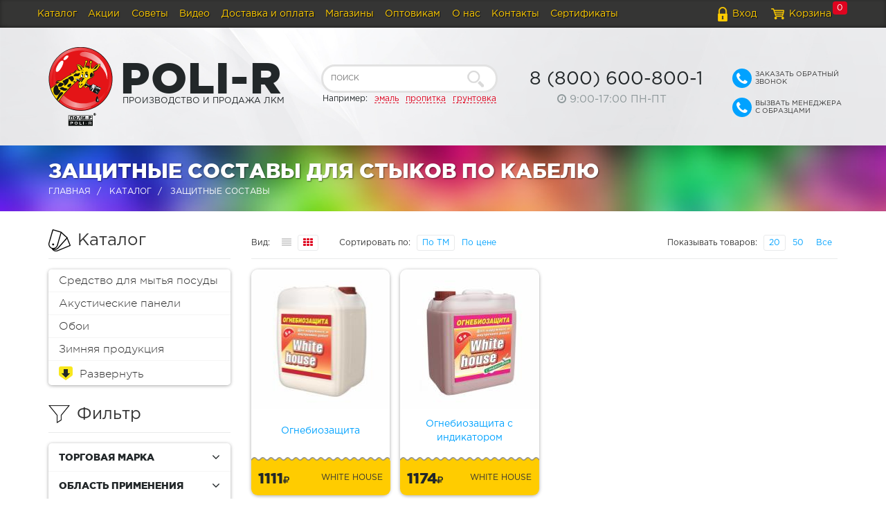

--- FILE ---
content_type: text/html; charset=UTF-8
request_url: https://poli-r.ru/product?dir=9&applying=20&surface=15
body_size: 7488
content:
<!DOCTYPE html> <html lang="ru"> <head> <meta charset="utf-8"> <!--[if IE]> <meta http-equiv='X-UA-Compatible' content='IE=edge,chrome=1'> <![endif]--> <meta name="viewport" content="width=device-width, initial-scale=1"> <title>Защитные составы для стыков по кабелю купить в интернет-магазине Поли-Р</title> <meta name="keywords" content="Защитные составы, Поли-Р"> <meta name="description" content="Защитные составы для стыков по кабелю по ценам производителя с удобной и быстрой доставкой по Москве и России."> <meta name="yandex-verification" content="5c09402f829c728c"> <link rel="shortcut icon" href="/img/favicon.png"> <link rel="canonical" href="https://poli-r.ru/product?dir=9"> <link rel="stylesheet" href="/css/bootstrap.min.css" type="text/css"> <link rel="stylesheet" href="/css/bootstrap-select.min.css" type="text/css"> <link rel="stylesheet" href="/css/font-awesome.min.css" type="text/css"> <link rel="stylesheet" href="/css/jquery.fancybox.css?0" type="text/css"> <link rel="stylesheet" href="/css/jquery.fancybox-buttons.css" type="text/css"> <link rel="stylesheet" href="/css/animate.css?0" type="text/css"> <link rel="stylesheet" href="/css/consult.css?0" type="text/css"> <link rel="stylesheet" href="/css/indins.horizon.slider.css" type="text/css"> <link rel="stylesheet" href="/css/style.css?47" type="text/css"> <link rel="stylesheet" href="/css/style.add.css?18" type="text/css"> <link rel="stylesheet" href="/css/cartbtn.css" type="text/css"> <!--[if lt IE 9]> <script src="https://oss.maxcdn.com/html5shiv/3.7.2/html5shiv.min.js"> </script> <script src="https://oss.maxcdn.com/respond/1.4.2/respond.min.js"> </script> <![endif]--> </head> <body> <div id="wrapper"> <div id="top-menu"> <div class="container"> <div class="row"> <nav class="navbar"> <div class="navbar-header"> <button type="button" class="navbar-toggle collapsed" data-toggle="collapse" data-target="#main-menu" aria-expanded="false"> <span class="icons-bar"> <span class="sr-only">Toggle navigation</span> <span class="icon-bar"> </span> <span class="icon-bar"> </span> <span class="icon-bar"> </span> </span> <span class="menu-name-text">Меню</span> </button> </div> <div id="main-menu" class="navbar-collapse collapse"> <ul class="nav navbar-nav navbar-my-right"> <li> <a href="#" id="head-menu-form" class="head-menu-icon head-icon-in">Вход</a> </li> <li> <a href="/cart" class="head-menu-icon head-icon-cart">Корзина</a> <span class="head-cart-count" id="cartcount">0</span> </li> </ul> <ul class="nav navbar-nav navbar-my-left"> <li> <a href="/catalog">Каталог</a> </li> <li> <a href="/action">Акции</a> </li> <li> <a href="/article">Советы</a> </li> <li> <a href="/video">Видео</a> </li> <li> <a href="/delivery">Доставка и оплата</a> </li> <li> <a href="/page/shop-poli-r">Магазины</a> </li> <li> <a href="/wholesale">Оптовикам</a> </li> <li> <a href="/about">О нас</a> </li> <li> <a href="/contact">Контакты</a> </li> <li> <a href="/page/certificate">Сертификаты</a> </li> </ul> </div> </nav> </div> </div> </div> <div id="head-line"> <div class="container"> <div class="row"> <div class="col-lg-4 col-md-4 col-sm-4 head-logo-area"> <a href="/" class="head-logo"> <span class="head-logo-col head-logo-img head-logo-img-big"> <img src="/img/logo_m.png" alt=""> </span> <span class="head-logo-col head-logo-img head-logo-img-mobile"> <img src="/img/logo_s.png" alt=""> </span> <span class="head-logo-col head-logo-text text-uppercase"> <span class="head-logo-text-1"> <span class="logo-color logo-color-red">P</span> <span class="logo-color logo-color-blue">o</span> <span class="logo-color logo-color-yellow">l</span> <span class="logo-color logo-color-red">i</span> <span class="logo-color logo-color-yellow">-</span> <span class="logo-color logo-color-blue">r</span> </span> <span class="head-logo-text-2">Производство и продажа ЛКМ</span> </span> </a> </div> <div class="col-lg-3 col-md-5 col-sm-4 text-center"> <div class="head-line-search"> <div class="head-search-block"> <form id="head-search" class="search" action="/product" method="GET"> <input class="search-input text-uppercase" type="text" name="text" placeholder="Поиск" autocomplete="off" value=""> <button type="submit" class="search-button"> <span class="head-search-magnifier"> </span> </button> </form> <ul id="liveSearchList"> </ul> </div> <div class="head-search-info"> <span>Например:</span> <a class="head-search-a">эмаль</a> <a class="head-search-a">пропитка</a> <a class="head-search-a">грунтовка</a> </div> </div> </div> <div class="col-lg-3 hidden-md hidden-sm hidden-xs text-center text-gray"> <div class="head-line-time"> <div class="head-line-phone"> <div class="head-phone-line head-phone" data-number="88006008001"> 8 (800) 600-800-1 </div> </div> <div class="head-line-working-hours"> <span class="head-line-clock"> <i class="fa fa-clock-o"> </i> </span> <span> 9:00-17:00 ПН-ПТ </span> </div> </div> </div> <div class="col-lg-2 col-md-3 col-sm-4 head-phone-btn-list"> <div class="head-phone-btn-row"> <button type="button" class="btn head-phone-btn-item" onclick="showform('#cb_form'); ym(10968034, 'reachGoal', 'RequestBackCall');" > <div style="display: inline-flex"> <div> <div class="fab-btn btn-call fs-20"> <i class="fa fa-phone" style="color: white"> </i> </div> </div> <div class="head-phone-btn-description"> <span class="head-phone-btn-text"> ЗАКАЗАТЬ ОБРАТНЫЙ ЗВОНОК </span> </div> </div> </button> </div> <div class="head-phone-btn-row"> <button type="button" class="btn head-phone-btn-item" onclick="showform('#mr_form'); ym(10968034, 'reachGoal', 'RequestBackCall');" > <div style="display: inline-flex"> <div> <div class="fab-btn btn-call fs-20"> <i class="fa fa-phone" style="color: white"> </i> </div> </div> <div class="head-phone-btn-description"> <span class="head-phone-btn-text"> ВЫЗВАТЬ МЕНЕДЖЕРА С ОБРАЗЦАМИ </span> </div> </div> </button> </div> </div> </div> </div> </div> </div> <div class="color-line text-uppercase"> <div class="parallax-bg"> </div> <div class="container"> <h1>Защитные составы для стыков по кабелю</h1> <ul class="breadcrumb"> <li> <a href="/">Главная</a> </li> <li> <a href="/catalog">Каталог</a> </li> <li> Защитные составы </li> </ul> </div> </div> <div class="container"> <div class="row"> <div class="col-sm-4 col-md-3"> <div class="block-name-line block-name-line-hide-mobile"> <h2 class="block-name-icon block-name-cards">Каталог</h2> </div> <nav class="navbar catalog-left-menu"> <div class="navbar-header"> <button type="button" class="navbar-toggle collapsed" data-toggle="collapse" data-target="#catalog-menu" aria-expanded="false"> <span class="h2 block-name-icon block-name-cards">Каталог</span> </button> </div> <div id="catalog-menu" class="navbar-collapse collapse"> <ul class="nav navbar-nav spec-nav spec-nav-collapse"> <li> <a href="/product?dir=34" > Средство для мытья посуды </a> </li> <li> <a href="/product?dir=37" > Акустические панели </a> </li> <li> <a href="/product?dir=38" > Обои </a> </li> <li> <a href="/product?dir=22" > Зимняя продукция </a> </li> <li> <a href="/product?dir=35" > Стеновые самоклеящиеся панели </a> </li> <li> <a href="/product?dir=36" > Краска для мебели </a> </li> <li> <a href="/product?dir=2" > Эмали </a> </li> <li> <a href="/product?dir=3" > Краски </a> </li> <li> <a href="/product?dir=4" > Колеры (пигменты) </a> </li> <li> <a href="/product?dir=5" > Пропитки </a> </li> <li> <a href="/product?dir=19" > Аэрозоли </a> </li> <li> <a href="/product?dir=33" > Масло </a> </li> <li> <a href="/product?dir=14" > Антиплесень </a> </li> <li> <a href="/product?dir=1" > Лаки </a> </li> <li> <a href="/product?dir=8" > Грунтовки </a> </li> <li> <a href="/product?dir=9" class="nav-active" > Защитные составы </a> </li> <li> <a href="/product?dir=6" > Герметики </a> </li> <li> <a href="/product?dir=12" > Монтажная пена </a> </li> <li> <a href="/product?dir=10" > Шпатлевки </a> </li> <li> <a href="/product?dir=7" > Клеи </a> </li> <li> <a href="/product?dir=11" > Мастика </a> </li> <li> <a href="/product?dir=13" > Растворители и смывки </a> </li> <li> <a href="/product?dir=15" > Материалы для реставрации </a> </li> <li> <a href="/product?dir=16" > Инструменты </a> </li> <li> <a href="/product?sale=1" > <i class="solo-icon solo-icon-left solo-icon-percent"> </i> Распродажа</a> </li> <li class="spec-nav-li"> <a href="#" class="spec-nav-toggle"> <i class="solo-icon solo-icon-left solo-icon-down"> </i> <span class="is-name" data-more-name-show="Развернуть" data-more-name-hide="Свернуть"> </span> </a> </li> </ul> </div> </nav> <div class="block-name-line"> <h2 class="block-name-icon block-name-filter">Фильтр</h2> </div> <form class="catalog-filter" action="/product" method="GET"> <div class="filter-list"> <input name="dir" type="hidden" value="9"> <div class="filter-block"> <div class="filter-name">Торговая марка <i class="fa fa-angle-down"> </i> </div> <div class="filter-items"> <label class="filter-item"> <input type="checkbox" name="manufacturer[2]"> <span>WHITE HOUSE</span> </label> </div> </div> <div class="filter-block"> <div class="filter-name">Область применения <i class="fa fa-angle-down"> </i> </div> <div class="filter-items"> <label class="filter-item"> <input type="checkbox" name="applying[3]"> <span>Крыша</span> </label> <label class="filter-item"> <input type="checkbox" name="applying[11]"> <span>Стены</span> </label> </div> </div> <div class="filter-block"> <div class="filter-name">Поверхность <i class="fa fa-angle-down"> </i> </div> <div class="filter-items"> <label class="filter-item"> <input type="checkbox" name="surface[5]"> <span>Дерево</span> </label> </div> </div> <div class="filter-block text-center"> <button type="submit" class="btn filter-button-full">Подобрать</button> </div> </div> </form> <button class="question-block text-uppercase" onclick="showform('#cb_form'); ym(10968034, 'reachGoal', 'RequestBackCall');"> <span class="question-back"> </span> <span class="question-text-1">Задать</span> <span class="question-text-2">вопрос</span> </button> </div> <div class="col-sm-8 col-md-9"> <div class="block-name-line"> <div class="sorting-block sorting-left sorting-view"> <span>Вид:</span> <ul class="sorting-items sorting-views"> <li> <a href="" class="sorting-inline"> <i class="fa fa-align-justify"> </i> </a> </li> <li> <a href="" class="sorting-panels sorting-active"> <i class="fa fa-th"> </i> </a> </li> </ul> </div> <div class="sorting-block sorting-left"> <span>Сортировать по:</span> <ul class="sorting-items"> <li> <a href="product?dir=9&amp;applying=20&amp;surface=15&amp;order=0&amp;list=1" class="sorting-active"> По ТМ</a> </li> <li> <a href="product?dir=9&amp;applying=20&amp;surface=15&amp;order=1&amp;list=1"> По цене</a> </li> </ul> </div> <div class="sorting-block sorting-right"> <span>Показывать товаров:</span> <ul class="sorting-items"> <li> <a href="product?dir=9&amp;applying=20&amp;surface=15&amp;itemsPerList=20" class="sorting-active">20</a> </li> <li> <a href="product?dir=9&amp;applying=20&amp;surface=15&amp;itemsPerList=50">50</a> </li> <li> <a href="product?dir=9&amp;applying=20&amp;surface=15&amp;itemsPerList=0">Все</a> </li> </ul> </div> </div> <div class="row group-items-row"> <div class="group-item-block col-lg-3 col-md-4 col-sm-6"> <div class="single-item-block"> <a href="/product/wh-zashita-obz" target="_blank" class="single-item-img"> <img src="/thumbs/getimg.php?photo=product_64&width=201&height=201" alt="Огнебиозащита"> </a> <div class="single-item-name"> <a href="/product/wh-zashita-obz" target="_blank" class="single-item-name-is single-item-name-a">Огнебиозащита</a> <ul class="single-info"> <li> <span class="single-info-name">Поверхность:</span> <span class="single-info-val"> Дерево </span> </li> <li> <span class="single-info-name">Область применения:</span> <span class="single-info-val"> Стены, Крыша </span> </li> <li> <span class="single-info-name">Торговая&nbsp;марка:</span> <span class="single-info-val">WHITE HOUSE</span> </li> <li> <span class="single-info-name">Срок&nbsp;хранения:</span> <span class="single-info-val">1 год</span> </li> <li> <span class="single-info-name">Страна:</span> <span class="single-info-val">Россия</span> </li> </ul> <div class="single-item-name-buttons"> <a href="/product/wh-zashita-obz" target="_blank" class="btn single-item-price-button">Подробнее</a> </div> </div> <hr> <div class="single-item-price"> <div class="single-item-price-is">1111 <i class="fa fa-rub"> </i> </div> <div class="single-item-price-company">WHITE HOUSE</div> <div class="single-item-price-buttons"> <a href="/product/wh-zashita-obz" target="_blank" class="btn single-item-price-button">Подробнее</a> </div> </div> </div> </div> <div class="group-item-block col-lg-3 col-md-4 col-sm-6"> <div class="single-item-block"> <a href="/product/wh-zashita-obz-ind" target="_blank" class="single-item-img"> <img src="/thumbs/getimg.php?photo=product_65&width=201&height=201" alt="Огнебиозащита с индикатором"> </a> <div class="single-item-name"> <a href="/product/wh-zashita-obz-ind" target="_blank" class="single-item-name-is single-item-name-a">Огнебиозащита с индикатором</a> <ul class="single-info"> <li> <span class="single-info-name">Поверхность:</span> <span class="single-info-val"> Дерево </span> </li> <li> <span class="single-info-name">Область применения:</span> <span class="single-info-val"> Стены, Крыша </span> </li> <li> <span class="single-info-name">Торговая&nbsp;марка:</span> <span class="single-info-val">WHITE HOUSE</span> </li> <li> <span class="single-info-name">Срок&nbsp;хранения:</span> <span class="single-info-val">1 год</span> </li> <li> <span class="single-info-name">Страна:</span> <span class="single-info-val">Россия</span> </li> </ul> <div class="single-item-name-buttons"> <a href="/product/wh-zashita-obz-ind" target="_blank" class="btn single-item-price-button">Подробнее</a> </div> </div> <hr> <div class="single-item-price"> <div class="single-item-price-is">1174 <i class="fa fa-rub"> </i> </div> <div class="single-item-price-company">WHITE HOUSE</div> <div class="single-item-price-buttons"> <a href="/product/wh-zashita-obz-ind" target="_blank" class="btn single-item-price-button">Подробнее</a> </div> </div> </div> </div> </div> </div> </div> </div> <div class="global-yellow-line social-vk "> <div class="yellow-attr yellow-attr-tin"> </div> <div class="container"> <div class="social-footer"> <div class="social-footer_column"> <span class="social-text">Мы в соцсетях</span> <a href="https://vk.com/buy_yourself_a_giraffe" target="_blank" class="social-vk-button"> <img src="/img/vk_button.png" alt=""> </a> </div> <div class="social-footer_column"> <span class="social-text">Наше приложение</span> <div> <a href="https://apps.apple.com/ru/app/poli-r/id1598311749"> <img height="46" alt="загрузите в App Store" src="/img/appStore/app-store.svg"> </a> <a href='https://play.google.com/store/apps/details?id=com.feedback.app25984'> <img style="padding-bottom: 1px" height="46" alt='Доступно в Google Play' src='/img/appStore/google-play.svg'/> </a> </div> </div> </div> </div> </div> <!-- end wrapper --> </div> <!--noindex--> <script type="text/javascript"> var widgetId1; var onloadCallback = function() { widgetId1 = grecaptcha.render('reCaptchaWidget', { 'sitekey' : '6LeKzkwhAAAAAAAPYFU6-y131HS1r2IYN0CysbvG', 'theme' : 'light' }); }; </script> <div class="modal fade" id="loginFormPanel" tabindex="-1" role="dialog" aria-hidden="true" style="z-index:30000"> <div class="modal-dialog"> <div class="modal-content"> <div class="modal-header"> <button type="button" class="close" data-dismiss="modal"> <span aria-hidden="true">&times;</span> <span class="sr-only">Закрыть</span> </button> <h3 class="modal-title">Вход</h3> </div> <div class="modal-body"> <div class="row"> <div class="col-sm-10 col-sm-offset-1"> <p class="lead">Введите номер телефона</p> <div class="alert alert-info lead requery_response" role="alert" style="display:none"> </div> <form class="form-signin" method="POST" action="/product?dir=9&applying=20&surface=15"> <div class="form-group form-group-lg" id="loginPhoneGroup"> <div class="input-group"> <div class="input-group-addon">+7</div> <input type="tel" autocomplete="off" maxlength="16" id="loginPhone" name="login" class="form-control phone-mask"> </div> </div> <div class="form-group form-group-lg" id="loginCaptchaGroup"> <div id="reCaptchaWidget"> </div> </div> <div class="form-group form-group-lg"> <button class="btn btn-default btn-lg btn-block requeryPasswordBtn" type="button" data-window="login">Получить пароль по СМС</button> </div> <div class="form-group form-group-lg"> <input type="password" class="form-control" placeholder="Пароль" id="loginPassword" name="password" required style="margin-bottom:10px"> </div> <div class="form-group form-group-lg"> <label class="checkbox modal-checkAgreement"> <input type="checkbox" checked name="checkAgreement"> <span>Я даю своё <a href="/page/agreement" target="_blank">согласие на обработку</a> моих персональных данных.</span> </label> </div> <div class="form-group form-group-lg"> <button class="btn btn-lg btn-primary btn-block" type="submit" id="loginFormSubmit"> Вход </button> </div> </form> </div> </div> </div> </div> </div> </div> <script src="https://www.google.com/recaptcha/api.js?onload=onloadCallback&render=explicit" async defer> </script> <div class="modal fade" id="cb_form" tabindex="-1" role="dialog" aria-hidden="true" style="z-index:30000"> <div class="modal-dialog"> <div class="modal-content"> <div class="modal-header"> <button type="button" class="close" data-dismiss="modal"> <span aria-hidden="true">&times;</span> <span class="sr-only">Закрыть</span> </button> <h3 class="modal-title text-center">Мы Вам перезвоним</h3> </div> <div class="modal-body"> <div class="row"> <div class="col-sm-10 col-sm-offset-1" style="margin-bottom:20px"> <p class="lead">Оставьте пожалуйста свой телефон.<br> Мы перезвоним в ближайшее время!</p> <p style="color:red">Внимание, офис работает с 9:00 до 18:00 (пн-пт)</p> <div class="form-group form-group-lg"> <div class="input-group input-group"> <div class="input-group-addon">+7</div> <input type="tel" autocomplete="off" maxlength="16" name="cb_phone" id="cb_phone" class="form-control phone-mask"> </div> </div> <div> <label class="checkbox modal-checkAgreement"> <input type="checkbox" checked name="checkAgreement"> <span>Я даю своё <a href="/page/agreement" target="_blank">согласие на обработку</a> моих персональных данных.</span> </label> </div> <button type="button" class="btn btn-call btn-block btn-lg" id="cb_submit">Отправить</button> </div> </div> </div> </div> </div> </div> <div class="modal fade" id="mr_form" tabindex="-1" role="dialog" aria-hidden="true" style="z-index:30000"> <div class="modal-dialog"> <div class="modal-content"> <div class="modal-header"> <button type="button" class="close" data-dismiss="modal"> <span aria-hidden="true">&times;</span> <span class="sr-only">Закрыть</span> </button> <h3 class="modal-title text-center">Вызвать менеджера с образцами!</h3> </div> <div class="modal-body"> <div class="row"> <div class="col-sm-10 col-sm-offset-1" style="margin-bottom:20px"> <p class="head-lead">Оставьте свой телефон и мы согласуем приезд<br> специалиста с образцами к вам на объект.<br> <a class="head-lead" style="color: #337ab7" href="/page/consultant" target="_blank"> Подробнее об услуге </a> </p> <p style="color:red">Внимание, офис работает с 9:00 до 18:00 (пн-пт)</p> <div class="form-group form-group-lg"> <div class="input-group input-group"> <div class="input-group-addon">+7</div> <input type="tel" autocomplete="off" maxlength="16" name="mr_phone" id="mr_phone" class="form-control phone-mask"> </div> </div> <div> <label class="checkbox modal-checkAgreement"> <input type="checkbox" checked name="checkAgreement"> <span>Я даю своё <a href="/page/agreement" target="_blank">согласие на обработку</a> моих персональных данных.</span> </label> </div> <button type="button" class="btn btn-call btn-block btn-lg" id="mr_submit">Отправить</button> </div> </div> </div> </div> </div> </div> <!--poll-false--> <div class="portfolio-modal modal fade" id="feedbackconfirm" tabindex="-1" role="dialog" aria-hidden="true" style="z-index:30000"> <div class="modal-dialog"> <div class="modal-content"> <div class="modal-header"> <button type="button" class="close" data-dismiss="modal"> <span aria-hidden="true">&times;</span> <span class="sr-only">Закрыть</span> </button> <h3 class="modal-title">Poli-R.ru</h3> </div> <div class="modal-body" id="feedbackmsg" style="padding:40px; font-size:1.2em"> </div> </div> </div> </div> <div id="indins-consult" class="consult-close"> <div class="indins-consult-head"> <div class="indins-consult-head-table"> <div class="indins-consult-head-icon"> <img src="/img/logo_s.png" alt="Face of marginal"> </div> <div class="indins-consult-head-names"> <div class="indins-consult-agent-name">Mr. Poli-R</div> <div class="indins-consult-agent-title">main manager</div> </div> <div class="ind-consult-head-btn-area"> <div class="ind-consult-head-btn ind-consult-btn ind-consult-turn-btn"> </div> </div> </div> <div id="consult-open-btn"> <div class="consult-open-btn-layer"> <i class="fa fa-comment" aria-hidden="true"> </i> </div> <div class="consult-open-btn-layer"> <span style="">Онлайн</span> <br> <span style="font-size: 0.8em;">консультант</span> </div> </div> </div> <div id="indins-consult-msg-area"> <div class="indins-consult-empty"> <div class="text-uppercase" style="margin-bottom: 20px;">Онлайн поддержка</div> <div style="font-size: 12px;">У Вас возникли вопросы? Спрашивайте!</div> </div> <div class="indins-consult-msg-slide"> </div> </div> <div id="indins-consult-form-area"> <textarea id="indins-consult-form-text" class="indins-consult-form-textarea" maxlength="1000" placeholder="Введите сообщение, нажмите Enter"> </textarea> <button id="indins-consult-form-send" type="button" class="indins-consult-form-btn">Отправить</button> </div> </div> <!--/noindex--> <div id="footer"> <div class="container"> <div class="row"> <div class="col-lg-3 col-md-4 footer-text"> © Интернет-магазин <a href="/">poli-r.ru</a> 1994-2026<br>Разработка и дизайн сайта <a class="text-uppercase" href="https://indins.ru/" target="_blank">Indins.ru</a> </div> <div class="col-lg-9 col-md-8 hidden-sm hidden-xs text-right"> <nav class="navbar footer-nav"> <ul class="nav navbar-nav"> <li> <a href="/catalog">Каталог</a> </li> <li> <a href="/action">Акции</a> </li> <li> <a href="/article">Советы</a> </li> <li> <a href="/delivery">Доставка и оплата</a> </li> <li> <a href="/page/shop-poli-r">Магазины</a> </li> <li> <a href="/wholesale">Оптовикам</a> </li> <li> <a href="/about">О нас</a> </li> <li> <a href="/contact">Контакты</a> </li> </ul> </nav> </div> </div> </div> </div> <div id="fixed-icon"> </div> <script src="/js/jquery.2.1.4.min.js?2"> </script> <script src="/js/bootstrap.min.js?2"> </script> <script src="/js/bootstrap-select.min.js?2"> </script> <script src="/js/jquery.fancybox.pack.js?2"> </script> <script src="/js/jquery.fancybox-buttons.js?2"> </script> <script src="/js/inputmask.js?2"> </script> <script src="/js/jquery.inputmask.js?2"> </script> <script src="/js/jquery.maskedinput.min.js?2"> </script> <script src="/js/player360.js?2"> </script> <script src="/js/js.js?35?2"> </script> <script src="/js/search.js?2?2"> </script> <script src="/js/slider.js?2"> </script> <script src="/js/indins.horizon.slider.js?0?2"> </script> <script src="/js/hit.slider.js?2"> </script> <script src="/js/indins.consult.client.js?7?2"> </script> <script src="/js/show3d.js?2"> </script> <!-- Google Tag Manager --> <script>(function(w,d,s,l,i){w[l]=w[l]||[];w[l].push({'gtm.start': new Date().getTime(),event:'gtm.js'});var f=d.getElementsByTagName(s)[0], j=d.createElement(s),dl=l!='dataLayer'?'&l='+l:'';j.async=true;j.src= 'https://www.googletagmanager.com/gtm.js?id='+i+dl;f.parentNode.insertBefore(j,f); })(window,document,'script','dataLayer','GTM-WV5M4DT');</script> <!-- End Google Tag Manager --> <div id="cart-button-element" class="cart-wrapper d-none"> <div class="cart-background"> <div class="cart-button-icon"> <a href="/cart"> <svg width="31" height="31" viewBox="0 0 31 31" fill="none" xmlns="http://www.w3.org/2000/svg"> <path d="M30.2591 5.88203C29.6788 5.22548 28.8515 4.86385 27.9299 4.86385H5.64931L5.42506 3.19881C5.18337 1.40511 3.9224 0 2.55419 0H0.917073C0.410533 0 0 0.406563 0 0.908203C0 1.40984 0.410533 1.81641 0.917073 1.81641H2.55419C2.84842 1.81641 3.4715 2.43252 3.60691 3.43887L6.23203 22.9373C6.34762 23.7968 6.7935 24.6014 7.48752 25.2031C8.00217 25.6494 8.61045 25.9462 9.24763 26.0704C8.98803 26.5432 8.84044 27.0848 8.84044 27.6597C8.84044 29.5017 10.3536 31 12.2133 31C14.073 31 15.5862 29.5017 15.5862 27.6597C15.5862 27.111 15.451 26.5933 15.2131 26.1361H20.0187C19.7808 26.5933 19.6457 27.111 19.6457 27.6597C19.6457 29.5017 21.1588 31 23.0185 31C24.8782 31 26.3914 29.5017 26.3914 27.6597C26.3914 27.111 26.2562 26.5933 26.0184 26.1361H28.4211C28.9274 26.1361 29.3382 25.7293 29.3382 25.2279C29.3382 24.7263 28.9274 24.3197 28.4211 24.3197H9.92134C9.02528 24.3197 8.16839 23.5766 8.04994 22.697L7.85817 21.2721H14.9958H14.9975H20.8892H20.8906H25.9653C26.8409 21.2721 27.7051 20.9407 28.3992 20.3393C29.0932 19.7376 29.5391 18.9327 29.6546 18.0732L30.9701 8.30296C31.0919 7.39831 30.8394 6.53859 30.2591 5.88203ZM13.752 27.6597C13.752 28.5001 13.0618 29.1836 12.2133 29.1836C11.365 29.1836 10.6746 28.5001 10.6746 27.6597C10.6746 26.8197 11.365 26.1361 12.2133 26.1361C13.0618 26.1361 13.752 26.8197 13.752 27.6597ZM24.5572 27.6597C24.5572 28.5001 23.8671 29.1836 23.0185 29.1836C22.17 29.1836 21.4798 28.5001 21.4798 27.6597C21.4798 26.8197 22.17 26.1361 23.0185 26.1361C23.8671 26.1361 24.5572 26.8197 24.5572 27.6597ZM28.8789 7.07854C29.1061 7.3354 29.203 7.68472 29.1519 8.06267L28.6005 12.1598H22.3606L22.7293 6.68026H27.9299C28.3151 6.68026 28.6521 6.82169 28.8789 7.07854ZM15.8553 19.4557L15.4863 13.9762H20.4001L20.0311 19.4557H15.8553ZM15.3641 12.1598L14.9953 6.68026H20.8911L20.5224 12.1598H15.3641ZM13.1571 6.68026L13.5259 12.1598H6.63134L5.89362 6.68026H13.1571ZM6.8759 13.9762H13.6481L14.0171 19.4557H7.61361L6.8759 13.9762ZM25.9653 19.4557H21.8693L22.2383 13.9762H28.3559L27.8367 17.8332C27.7183 18.7128 26.8612 19.4557 25.9653 19.4557Z" fill="#FFCC00"/> </svg> </a> </div> </div> <span class="cart-button-fab" id="cart-btn-count">0</span> </div> <!-- Yandex.Metrika counter --> <script type="text/javascript" > (function(m,e,t,r,i,k,a){m[i]=m[i]||function(){(m[i].a=m[i].a||[]).push(arguments)}; m[i].l=1*new Date();k=e.createElement(t),a=e.getElementsByTagName(t)[0],k.async=1,k.src=r,a.parentNode.insertBefore(k,a)}) (window, document, "script", "https://mc.yandex.ru/metrika/tag.js", "ym"); ym(10968034, "init", { clickmap:true, trackLinks:true, accurateTrackBounce:true, webvisor:true, ecommerce:"dataLayer" }); </script> <noscript> <div> <img src="https://mc.yandex.ru/watch/10968034" style="position:absolute; left:-9999px;" alt="" /> </div> </noscript> <!-- /Yandex.Metrika counter --> <!-- Google Tag Manager (noscript) --> <noscript> <iframe src="https://www.googletagmanager.com/ns.html?id=GTM-WV5M4DT" height="0" width="0" style="display:none;visibility:hidden"> </iframe> </noscript> <!-- End Google Tag Manager (noscript) --> </body> </html>

--- FILE ---
content_type: text/html; charset=utf-8
request_url: https://www.google.com/recaptcha/api2/anchor?ar=1&k=6LeKzkwhAAAAAAAPYFU6-y131HS1r2IYN0CysbvG&co=aHR0cHM6Ly9wb2xpLXIucnU6NDQz&hl=en&v=PoyoqOPhxBO7pBk68S4YbpHZ&theme=light&size=normal&anchor-ms=20000&execute-ms=30000&cb=2f943peeuc26
body_size: 49388
content:
<!DOCTYPE HTML><html dir="ltr" lang="en"><head><meta http-equiv="Content-Type" content="text/html; charset=UTF-8">
<meta http-equiv="X-UA-Compatible" content="IE=edge">
<title>reCAPTCHA</title>
<style type="text/css">
/* cyrillic-ext */
@font-face {
  font-family: 'Roboto';
  font-style: normal;
  font-weight: 400;
  font-stretch: 100%;
  src: url(//fonts.gstatic.com/s/roboto/v48/KFO7CnqEu92Fr1ME7kSn66aGLdTylUAMa3GUBHMdazTgWw.woff2) format('woff2');
  unicode-range: U+0460-052F, U+1C80-1C8A, U+20B4, U+2DE0-2DFF, U+A640-A69F, U+FE2E-FE2F;
}
/* cyrillic */
@font-face {
  font-family: 'Roboto';
  font-style: normal;
  font-weight: 400;
  font-stretch: 100%;
  src: url(//fonts.gstatic.com/s/roboto/v48/KFO7CnqEu92Fr1ME7kSn66aGLdTylUAMa3iUBHMdazTgWw.woff2) format('woff2');
  unicode-range: U+0301, U+0400-045F, U+0490-0491, U+04B0-04B1, U+2116;
}
/* greek-ext */
@font-face {
  font-family: 'Roboto';
  font-style: normal;
  font-weight: 400;
  font-stretch: 100%;
  src: url(//fonts.gstatic.com/s/roboto/v48/KFO7CnqEu92Fr1ME7kSn66aGLdTylUAMa3CUBHMdazTgWw.woff2) format('woff2');
  unicode-range: U+1F00-1FFF;
}
/* greek */
@font-face {
  font-family: 'Roboto';
  font-style: normal;
  font-weight: 400;
  font-stretch: 100%;
  src: url(//fonts.gstatic.com/s/roboto/v48/KFO7CnqEu92Fr1ME7kSn66aGLdTylUAMa3-UBHMdazTgWw.woff2) format('woff2');
  unicode-range: U+0370-0377, U+037A-037F, U+0384-038A, U+038C, U+038E-03A1, U+03A3-03FF;
}
/* math */
@font-face {
  font-family: 'Roboto';
  font-style: normal;
  font-weight: 400;
  font-stretch: 100%;
  src: url(//fonts.gstatic.com/s/roboto/v48/KFO7CnqEu92Fr1ME7kSn66aGLdTylUAMawCUBHMdazTgWw.woff2) format('woff2');
  unicode-range: U+0302-0303, U+0305, U+0307-0308, U+0310, U+0312, U+0315, U+031A, U+0326-0327, U+032C, U+032F-0330, U+0332-0333, U+0338, U+033A, U+0346, U+034D, U+0391-03A1, U+03A3-03A9, U+03B1-03C9, U+03D1, U+03D5-03D6, U+03F0-03F1, U+03F4-03F5, U+2016-2017, U+2034-2038, U+203C, U+2040, U+2043, U+2047, U+2050, U+2057, U+205F, U+2070-2071, U+2074-208E, U+2090-209C, U+20D0-20DC, U+20E1, U+20E5-20EF, U+2100-2112, U+2114-2115, U+2117-2121, U+2123-214F, U+2190, U+2192, U+2194-21AE, U+21B0-21E5, U+21F1-21F2, U+21F4-2211, U+2213-2214, U+2216-22FF, U+2308-230B, U+2310, U+2319, U+231C-2321, U+2336-237A, U+237C, U+2395, U+239B-23B7, U+23D0, U+23DC-23E1, U+2474-2475, U+25AF, U+25B3, U+25B7, U+25BD, U+25C1, U+25CA, U+25CC, U+25FB, U+266D-266F, U+27C0-27FF, U+2900-2AFF, U+2B0E-2B11, U+2B30-2B4C, U+2BFE, U+3030, U+FF5B, U+FF5D, U+1D400-1D7FF, U+1EE00-1EEFF;
}
/* symbols */
@font-face {
  font-family: 'Roboto';
  font-style: normal;
  font-weight: 400;
  font-stretch: 100%;
  src: url(//fonts.gstatic.com/s/roboto/v48/KFO7CnqEu92Fr1ME7kSn66aGLdTylUAMaxKUBHMdazTgWw.woff2) format('woff2');
  unicode-range: U+0001-000C, U+000E-001F, U+007F-009F, U+20DD-20E0, U+20E2-20E4, U+2150-218F, U+2190, U+2192, U+2194-2199, U+21AF, U+21E6-21F0, U+21F3, U+2218-2219, U+2299, U+22C4-22C6, U+2300-243F, U+2440-244A, U+2460-24FF, U+25A0-27BF, U+2800-28FF, U+2921-2922, U+2981, U+29BF, U+29EB, U+2B00-2BFF, U+4DC0-4DFF, U+FFF9-FFFB, U+10140-1018E, U+10190-1019C, U+101A0, U+101D0-101FD, U+102E0-102FB, U+10E60-10E7E, U+1D2C0-1D2D3, U+1D2E0-1D37F, U+1F000-1F0FF, U+1F100-1F1AD, U+1F1E6-1F1FF, U+1F30D-1F30F, U+1F315, U+1F31C, U+1F31E, U+1F320-1F32C, U+1F336, U+1F378, U+1F37D, U+1F382, U+1F393-1F39F, U+1F3A7-1F3A8, U+1F3AC-1F3AF, U+1F3C2, U+1F3C4-1F3C6, U+1F3CA-1F3CE, U+1F3D4-1F3E0, U+1F3ED, U+1F3F1-1F3F3, U+1F3F5-1F3F7, U+1F408, U+1F415, U+1F41F, U+1F426, U+1F43F, U+1F441-1F442, U+1F444, U+1F446-1F449, U+1F44C-1F44E, U+1F453, U+1F46A, U+1F47D, U+1F4A3, U+1F4B0, U+1F4B3, U+1F4B9, U+1F4BB, U+1F4BF, U+1F4C8-1F4CB, U+1F4D6, U+1F4DA, U+1F4DF, U+1F4E3-1F4E6, U+1F4EA-1F4ED, U+1F4F7, U+1F4F9-1F4FB, U+1F4FD-1F4FE, U+1F503, U+1F507-1F50B, U+1F50D, U+1F512-1F513, U+1F53E-1F54A, U+1F54F-1F5FA, U+1F610, U+1F650-1F67F, U+1F687, U+1F68D, U+1F691, U+1F694, U+1F698, U+1F6AD, U+1F6B2, U+1F6B9-1F6BA, U+1F6BC, U+1F6C6-1F6CF, U+1F6D3-1F6D7, U+1F6E0-1F6EA, U+1F6F0-1F6F3, U+1F6F7-1F6FC, U+1F700-1F7FF, U+1F800-1F80B, U+1F810-1F847, U+1F850-1F859, U+1F860-1F887, U+1F890-1F8AD, U+1F8B0-1F8BB, U+1F8C0-1F8C1, U+1F900-1F90B, U+1F93B, U+1F946, U+1F984, U+1F996, U+1F9E9, U+1FA00-1FA6F, U+1FA70-1FA7C, U+1FA80-1FA89, U+1FA8F-1FAC6, U+1FACE-1FADC, U+1FADF-1FAE9, U+1FAF0-1FAF8, U+1FB00-1FBFF;
}
/* vietnamese */
@font-face {
  font-family: 'Roboto';
  font-style: normal;
  font-weight: 400;
  font-stretch: 100%;
  src: url(//fonts.gstatic.com/s/roboto/v48/KFO7CnqEu92Fr1ME7kSn66aGLdTylUAMa3OUBHMdazTgWw.woff2) format('woff2');
  unicode-range: U+0102-0103, U+0110-0111, U+0128-0129, U+0168-0169, U+01A0-01A1, U+01AF-01B0, U+0300-0301, U+0303-0304, U+0308-0309, U+0323, U+0329, U+1EA0-1EF9, U+20AB;
}
/* latin-ext */
@font-face {
  font-family: 'Roboto';
  font-style: normal;
  font-weight: 400;
  font-stretch: 100%;
  src: url(//fonts.gstatic.com/s/roboto/v48/KFO7CnqEu92Fr1ME7kSn66aGLdTylUAMa3KUBHMdazTgWw.woff2) format('woff2');
  unicode-range: U+0100-02BA, U+02BD-02C5, U+02C7-02CC, U+02CE-02D7, U+02DD-02FF, U+0304, U+0308, U+0329, U+1D00-1DBF, U+1E00-1E9F, U+1EF2-1EFF, U+2020, U+20A0-20AB, U+20AD-20C0, U+2113, U+2C60-2C7F, U+A720-A7FF;
}
/* latin */
@font-face {
  font-family: 'Roboto';
  font-style: normal;
  font-weight: 400;
  font-stretch: 100%;
  src: url(//fonts.gstatic.com/s/roboto/v48/KFO7CnqEu92Fr1ME7kSn66aGLdTylUAMa3yUBHMdazQ.woff2) format('woff2');
  unicode-range: U+0000-00FF, U+0131, U+0152-0153, U+02BB-02BC, U+02C6, U+02DA, U+02DC, U+0304, U+0308, U+0329, U+2000-206F, U+20AC, U+2122, U+2191, U+2193, U+2212, U+2215, U+FEFF, U+FFFD;
}
/* cyrillic-ext */
@font-face {
  font-family: 'Roboto';
  font-style: normal;
  font-weight: 500;
  font-stretch: 100%;
  src: url(//fonts.gstatic.com/s/roboto/v48/KFO7CnqEu92Fr1ME7kSn66aGLdTylUAMa3GUBHMdazTgWw.woff2) format('woff2');
  unicode-range: U+0460-052F, U+1C80-1C8A, U+20B4, U+2DE0-2DFF, U+A640-A69F, U+FE2E-FE2F;
}
/* cyrillic */
@font-face {
  font-family: 'Roboto';
  font-style: normal;
  font-weight: 500;
  font-stretch: 100%;
  src: url(//fonts.gstatic.com/s/roboto/v48/KFO7CnqEu92Fr1ME7kSn66aGLdTylUAMa3iUBHMdazTgWw.woff2) format('woff2');
  unicode-range: U+0301, U+0400-045F, U+0490-0491, U+04B0-04B1, U+2116;
}
/* greek-ext */
@font-face {
  font-family: 'Roboto';
  font-style: normal;
  font-weight: 500;
  font-stretch: 100%;
  src: url(//fonts.gstatic.com/s/roboto/v48/KFO7CnqEu92Fr1ME7kSn66aGLdTylUAMa3CUBHMdazTgWw.woff2) format('woff2');
  unicode-range: U+1F00-1FFF;
}
/* greek */
@font-face {
  font-family: 'Roboto';
  font-style: normal;
  font-weight: 500;
  font-stretch: 100%;
  src: url(//fonts.gstatic.com/s/roboto/v48/KFO7CnqEu92Fr1ME7kSn66aGLdTylUAMa3-UBHMdazTgWw.woff2) format('woff2');
  unicode-range: U+0370-0377, U+037A-037F, U+0384-038A, U+038C, U+038E-03A1, U+03A3-03FF;
}
/* math */
@font-face {
  font-family: 'Roboto';
  font-style: normal;
  font-weight: 500;
  font-stretch: 100%;
  src: url(//fonts.gstatic.com/s/roboto/v48/KFO7CnqEu92Fr1ME7kSn66aGLdTylUAMawCUBHMdazTgWw.woff2) format('woff2');
  unicode-range: U+0302-0303, U+0305, U+0307-0308, U+0310, U+0312, U+0315, U+031A, U+0326-0327, U+032C, U+032F-0330, U+0332-0333, U+0338, U+033A, U+0346, U+034D, U+0391-03A1, U+03A3-03A9, U+03B1-03C9, U+03D1, U+03D5-03D6, U+03F0-03F1, U+03F4-03F5, U+2016-2017, U+2034-2038, U+203C, U+2040, U+2043, U+2047, U+2050, U+2057, U+205F, U+2070-2071, U+2074-208E, U+2090-209C, U+20D0-20DC, U+20E1, U+20E5-20EF, U+2100-2112, U+2114-2115, U+2117-2121, U+2123-214F, U+2190, U+2192, U+2194-21AE, U+21B0-21E5, U+21F1-21F2, U+21F4-2211, U+2213-2214, U+2216-22FF, U+2308-230B, U+2310, U+2319, U+231C-2321, U+2336-237A, U+237C, U+2395, U+239B-23B7, U+23D0, U+23DC-23E1, U+2474-2475, U+25AF, U+25B3, U+25B7, U+25BD, U+25C1, U+25CA, U+25CC, U+25FB, U+266D-266F, U+27C0-27FF, U+2900-2AFF, U+2B0E-2B11, U+2B30-2B4C, U+2BFE, U+3030, U+FF5B, U+FF5D, U+1D400-1D7FF, U+1EE00-1EEFF;
}
/* symbols */
@font-face {
  font-family: 'Roboto';
  font-style: normal;
  font-weight: 500;
  font-stretch: 100%;
  src: url(//fonts.gstatic.com/s/roboto/v48/KFO7CnqEu92Fr1ME7kSn66aGLdTylUAMaxKUBHMdazTgWw.woff2) format('woff2');
  unicode-range: U+0001-000C, U+000E-001F, U+007F-009F, U+20DD-20E0, U+20E2-20E4, U+2150-218F, U+2190, U+2192, U+2194-2199, U+21AF, U+21E6-21F0, U+21F3, U+2218-2219, U+2299, U+22C4-22C6, U+2300-243F, U+2440-244A, U+2460-24FF, U+25A0-27BF, U+2800-28FF, U+2921-2922, U+2981, U+29BF, U+29EB, U+2B00-2BFF, U+4DC0-4DFF, U+FFF9-FFFB, U+10140-1018E, U+10190-1019C, U+101A0, U+101D0-101FD, U+102E0-102FB, U+10E60-10E7E, U+1D2C0-1D2D3, U+1D2E0-1D37F, U+1F000-1F0FF, U+1F100-1F1AD, U+1F1E6-1F1FF, U+1F30D-1F30F, U+1F315, U+1F31C, U+1F31E, U+1F320-1F32C, U+1F336, U+1F378, U+1F37D, U+1F382, U+1F393-1F39F, U+1F3A7-1F3A8, U+1F3AC-1F3AF, U+1F3C2, U+1F3C4-1F3C6, U+1F3CA-1F3CE, U+1F3D4-1F3E0, U+1F3ED, U+1F3F1-1F3F3, U+1F3F5-1F3F7, U+1F408, U+1F415, U+1F41F, U+1F426, U+1F43F, U+1F441-1F442, U+1F444, U+1F446-1F449, U+1F44C-1F44E, U+1F453, U+1F46A, U+1F47D, U+1F4A3, U+1F4B0, U+1F4B3, U+1F4B9, U+1F4BB, U+1F4BF, U+1F4C8-1F4CB, U+1F4D6, U+1F4DA, U+1F4DF, U+1F4E3-1F4E6, U+1F4EA-1F4ED, U+1F4F7, U+1F4F9-1F4FB, U+1F4FD-1F4FE, U+1F503, U+1F507-1F50B, U+1F50D, U+1F512-1F513, U+1F53E-1F54A, U+1F54F-1F5FA, U+1F610, U+1F650-1F67F, U+1F687, U+1F68D, U+1F691, U+1F694, U+1F698, U+1F6AD, U+1F6B2, U+1F6B9-1F6BA, U+1F6BC, U+1F6C6-1F6CF, U+1F6D3-1F6D7, U+1F6E0-1F6EA, U+1F6F0-1F6F3, U+1F6F7-1F6FC, U+1F700-1F7FF, U+1F800-1F80B, U+1F810-1F847, U+1F850-1F859, U+1F860-1F887, U+1F890-1F8AD, U+1F8B0-1F8BB, U+1F8C0-1F8C1, U+1F900-1F90B, U+1F93B, U+1F946, U+1F984, U+1F996, U+1F9E9, U+1FA00-1FA6F, U+1FA70-1FA7C, U+1FA80-1FA89, U+1FA8F-1FAC6, U+1FACE-1FADC, U+1FADF-1FAE9, U+1FAF0-1FAF8, U+1FB00-1FBFF;
}
/* vietnamese */
@font-face {
  font-family: 'Roboto';
  font-style: normal;
  font-weight: 500;
  font-stretch: 100%;
  src: url(//fonts.gstatic.com/s/roboto/v48/KFO7CnqEu92Fr1ME7kSn66aGLdTylUAMa3OUBHMdazTgWw.woff2) format('woff2');
  unicode-range: U+0102-0103, U+0110-0111, U+0128-0129, U+0168-0169, U+01A0-01A1, U+01AF-01B0, U+0300-0301, U+0303-0304, U+0308-0309, U+0323, U+0329, U+1EA0-1EF9, U+20AB;
}
/* latin-ext */
@font-face {
  font-family: 'Roboto';
  font-style: normal;
  font-weight: 500;
  font-stretch: 100%;
  src: url(//fonts.gstatic.com/s/roboto/v48/KFO7CnqEu92Fr1ME7kSn66aGLdTylUAMa3KUBHMdazTgWw.woff2) format('woff2');
  unicode-range: U+0100-02BA, U+02BD-02C5, U+02C7-02CC, U+02CE-02D7, U+02DD-02FF, U+0304, U+0308, U+0329, U+1D00-1DBF, U+1E00-1E9F, U+1EF2-1EFF, U+2020, U+20A0-20AB, U+20AD-20C0, U+2113, U+2C60-2C7F, U+A720-A7FF;
}
/* latin */
@font-face {
  font-family: 'Roboto';
  font-style: normal;
  font-weight: 500;
  font-stretch: 100%;
  src: url(//fonts.gstatic.com/s/roboto/v48/KFO7CnqEu92Fr1ME7kSn66aGLdTylUAMa3yUBHMdazQ.woff2) format('woff2');
  unicode-range: U+0000-00FF, U+0131, U+0152-0153, U+02BB-02BC, U+02C6, U+02DA, U+02DC, U+0304, U+0308, U+0329, U+2000-206F, U+20AC, U+2122, U+2191, U+2193, U+2212, U+2215, U+FEFF, U+FFFD;
}
/* cyrillic-ext */
@font-face {
  font-family: 'Roboto';
  font-style: normal;
  font-weight: 900;
  font-stretch: 100%;
  src: url(//fonts.gstatic.com/s/roboto/v48/KFO7CnqEu92Fr1ME7kSn66aGLdTylUAMa3GUBHMdazTgWw.woff2) format('woff2');
  unicode-range: U+0460-052F, U+1C80-1C8A, U+20B4, U+2DE0-2DFF, U+A640-A69F, U+FE2E-FE2F;
}
/* cyrillic */
@font-face {
  font-family: 'Roboto';
  font-style: normal;
  font-weight: 900;
  font-stretch: 100%;
  src: url(//fonts.gstatic.com/s/roboto/v48/KFO7CnqEu92Fr1ME7kSn66aGLdTylUAMa3iUBHMdazTgWw.woff2) format('woff2');
  unicode-range: U+0301, U+0400-045F, U+0490-0491, U+04B0-04B1, U+2116;
}
/* greek-ext */
@font-face {
  font-family: 'Roboto';
  font-style: normal;
  font-weight: 900;
  font-stretch: 100%;
  src: url(//fonts.gstatic.com/s/roboto/v48/KFO7CnqEu92Fr1ME7kSn66aGLdTylUAMa3CUBHMdazTgWw.woff2) format('woff2');
  unicode-range: U+1F00-1FFF;
}
/* greek */
@font-face {
  font-family: 'Roboto';
  font-style: normal;
  font-weight: 900;
  font-stretch: 100%;
  src: url(//fonts.gstatic.com/s/roboto/v48/KFO7CnqEu92Fr1ME7kSn66aGLdTylUAMa3-UBHMdazTgWw.woff2) format('woff2');
  unicode-range: U+0370-0377, U+037A-037F, U+0384-038A, U+038C, U+038E-03A1, U+03A3-03FF;
}
/* math */
@font-face {
  font-family: 'Roboto';
  font-style: normal;
  font-weight: 900;
  font-stretch: 100%;
  src: url(//fonts.gstatic.com/s/roboto/v48/KFO7CnqEu92Fr1ME7kSn66aGLdTylUAMawCUBHMdazTgWw.woff2) format('woff2');
  unicode-range: U+0302-0303, U+0305, U+0307-0308, U+0310, U+0312, U+0315, U+031A, U+0326-0327, U+032C, U+032F-0330, U+0332-0333, U+0338, U+033A, U+0346, U+034D, U+0391-03A1, U+03A3-03A9, U+03B1-03C9, U+03D1, U+03D5-03D6, U+03F0-03F1, U+03F4-03F5, U+2016-2017, U+2034-2038, U+203C, U+2040, U+2043, U+2047, U+2050, U+2057, U+205F, U+2070-2071, U+2074-208E, U+2090-209C, U+20D0-20DC, U+20E1, U+20E5-20EF, U+2100-2112, U+2114-2115, U+2117-2121, U+2123-214F, U+2190, U+2192, U+2194-21AE, U+21B0-21E5, U+21F1-21F2, U+21F4-2211, U+2213-2214, U+2216-22FF, U+2308-230B, U+2310, U+2319, U+231C-2321, U+2336-237A, U+237C, U+2395, U+239B-23B7, U+23D0, U+23DC-23E1, U+2474-2475, U+25AF, U+25B3, U+25B7, U+25BD, U+25C1, U+25CA, U+25CC, U+25FB, U+266D-266F, U+27C0-27FF, U+2900-2AFF, U+2B0E-2B11, U+2B30-2B4C, U+2BFE, U+3030, U+FF5B, U+FF5D, U+1D400-1D7FF, U+1EE00-1EEFF;
}
/* symbols */
@font-face {
  font-family: 'Roboto';
  font-style: normal;
  font-weight: 900;
  font-stretch: 100%;
  src: url(//fonts.gstatic.com/s/roboto/v48/KFO7CnqEu92Fr1ME7kSn66aGLdTylUAMaxKUBHMdazTgWw.woff2) format('woff2');
  unicode-range: U+0001-000C, U+000E-001F, U+007F-009F, U+20DD-20E0, U+20E2-20E4, U+2150-218F, U+2190, U+2192, U+2194-2199, U+21AF, U+21E6-21F0, U+21F3, U+2218-2219, U+2299, U+22C4-22C6, U+2300-243F, U+2440-244A, U+2460-24FF, U+25A0-27BF, U+2800-28FF, U+2921-2922, U+2981, U+29BF, U+29EB, U+2B00-2BFF, U+4DC0-4DFF, U+FFF9-FFFB, U+10140-1018E, U+10190-1019C, U+101A0, U+101D0-101FD, U+102E0-102FB, U+10E60-10E7E, U+1D2C0-1D2D3, U+1D2E0-1D37F, U+1F000-1F0FF, U+1F100-1F1AD, U+1F1E6-1F1FF, U+1F30D-1F30F, U+1F315, U+1F31C, U+1F31E, U+1F320-1F32C, U+1F336, U+1F378, U+1F37D, U+1F382, U+1F393-1F39F, U+1F3A7-1F3A8, U+1F3AC-1F3AF, U+1F3C2, U+1F3C4-1F3C6, U+1F3CA-1F3CE, U+1F3D4-1F3E0, U+1F3ED, U+1F3F1-1F3F3, U+1F3F5-1F3F7, U+1F408, U+1F415, U+1F41F, U+1F426, U+1F43F, U+1F441-1F442, U+1F444, U+1F446-1F449, U+1F44C-1F44E, U+1F453, U+1F46A, U+1F47D, U+1F4A3, U+1F4B0, U+1F4B3, U+1F4B9, U+1F4BB, U+1F4BF, U+1F4C8-1F4CB, U+1F4D6, U+1F4DA, U+1F4DF, U+1F4E3-1F4E6, U+1F4EA-1F4ED, U+1F4F7, U+1F4F9-1F4FB, U+1F4FD-1F4FE, U+1F503, U+1F507-1F50B, U+1F50D, U+1F512-1F513, U+1F53E-1F54A, U+1F54F-1F5FA, U+1F610, U+1F650-1F67F, U+1F687, U+1F68D, U+1F691, U+1F694, U+1F698, U+1F6AD, U+1F6B2, U+1F6B9-1F6BA, U+1F6BC, U+1F6C6-1F6CF, U+1F6D3-1F6D7, U+1F6E0-1F6EA, U+1F6F0-1F6F3, U+1F6F7-1F6FC, U+1F700-1F7FF, U+1F800-1F80B, U+1F810-1F847, U+1F850-1F859, U+1F860-1F887, U+1F890-1F8AD, U+1F8B0-1F8BB, U+1F8C0-1F8C1, U+1F900-1F90B, U+1F93B, U+1F946, U+1F984, U+1F996, U+1F9E9, U+1FA00-1FA6F, U+1FA70-1FA7C, U+1FA80-1FA89, U+1FA8F-1FAC6, U+1FACE-1FADC, U+1FADF-1FAE9, U+1FAF0-1FAF8, U+1FB00-1FBFF;
}
/* vietnamese */
@font-face {
  font-family: 'Roboto';
  font-style: normal;
  font-weight: 900;
  font-stretch: 100%;
  src: url(//fonts.gstatic.com/s/roboto/v48/KFO7CnqEu92Fr1ME7kSn66aGLdTylUAMa3OUBHMdazTgWw.woff2) format('woff2');
  unicode-range: U+0102-0103, U+0110-0111, U+0128-0129, U+0168-0169, U+01A0-01A1, U+01AF-01B0, U+0300-0301, U+0303-0304, U+0308-0309, U+0323, U+0329, U+1EA0-1EF9, U+20AB;
}
/* latin-ext */
@font-face {
  font-family: 'Roboto';
  font-style: normal;
  font-weight: 900;
  font-stretch: 100%;
  src: url(//fonts.gstatic.com/s/roboto/v48/KFO7CnqEu92Fr1ME7kSn66aGLdTylUAMa3KUBHMdazTgWw.woff2) format('woff2');
  unicode-range: U+0100-02BA, U+02BD-02C5, U+02C7-02CC, U+02CE-02D7, U+02DD-02FF, U+0304, U+0308, U+0329, U+1D00-1DBF, U+1E00-1E9F, U+1EF2-1EFF, U+2020, U+20A0-20AB, U+20AD-20C0, U+2113, U+2C60-2C7F, U+A720-A7FF;
}
/* latin */
@font-face {
  font-family: 'Roboto';
  font-style: normal;
  font-weight: 900;
  font-stretch: 100%;
  src: url(//fonts.gstatic.com/s/roboto/v48/KFO7CnqEu92Fr1ME7kSn66aGLdTylUAMa3yUBHMdazQ.woff2) format('woff2');
  unicode-range: U+0000-00FF, U+0131, U+0152-0153, U+02BB-02BC, U+02C6, U+02DA, U+02DC, U+0304, U+0308, U+0329, U+2000-206F, U+20AC, U+2122, U+2191, U+2193, U+2212, U+2215, U+FEFF, U+FFFD;
}

</style>
<link rel="stylesheet" type="text/css" href="https://www.gstatic.com/recaptcha/releases/PoyoqOPhxBO7pBk68S4YbpHZ/styles__ltr.css">
<script nonce="jhYOenRyJYRcbZmvfQnp2w" type="text/javascript">window['__recaptcha_api'] = 'https://www.google.com/recaptcha/api2/';</script>
<script type="text/javascript" src="https://www.gstatic.com/recaptcha/releases/PoyoqOPhxBO7pBk68S4YbpHZ/recaptcha__en.js" nonce="jhYOenRyJYRcbZmvfQnp2w">
      
    </script></head>
<body><div id="rc-anchor-alert" class="rc-anchor-alert"></div>
<input type="hidden" id="recaptcha-token" value="[base64]">
<script type="text/javascript" nonce="jhYOenRyJYRcbZmvfQnp2w">
      recaptcha.anchor.Main.init("[\x22ainput\x22,[\x22bgdata\x22,\x22\x22,\[base64]/[base64]/MjU1Ong/[base64]/[base64]/[base64]/[base64]/[base64]/[base64]/[base64]/[base64]/[base64]/[base64]/[base64]/[base64]/[base64]/[base64]/[base64]\\u003d\x22,\[base64]\\u003d\\u003d\x22,\[base64]/woPDk8O5woQnwp/DssKhwrbClcKyVT46wrzChlHDgXoiwqvCvsKjwpY/DsKzw5dcKcKAwrMMP8K/wqDCpcKQdsOkFcKMw4nCnUrDhcKnw6ona8OBKsK/T8O4w6nCrcO3F8OyYznDmiQsw4dPw6LDqMOwEcO4EMOGAsOKH0I8RQPCkzLCm8KVDRpew6cIw7PDlUNCHxLCvjhmZsOLH8Orw4nDqsO2wpPCtATCqmTDil97w5fCtifCk8Oywp3DkgrDtcKlwpdgw6lvw60/w5AqOQbCiAfDtUY9w4HCiwZ2G8OMwrYUwo5pMcKFw7zCnMO3CsKtwrjDsBPCijTCoTjDhsKzFTs+wqlLbWIOwp3DvGoRFC/[base64]/WA7CicKnwoIcwpp3wqrCicKYw5rDiktzazBJw4hFG0svRCPDgMKKwqt4d2lWc2sxwr3CnGnDk3zDlhbCnD/Do8K9UCoFw4HDnh1Uw4DChcOYAhHDr8OXeMKOwpx3SsKBw7pVOCbDhG7DnUTDsFpXwoB/[base64]/wox0YMOrw7PCo8ObT8KJKMKMw7cLwpDDiXXChcKLVlkXPAbDisK9B8O+wqLDl8KdaTHDphDDnRkow5rCvsOEw6o/[base64]/woXDlcO1wp/Co1bCjMOQIMKdwpTClzJgDmUHOlbCpMKqwoFOw656woINasKnFMO5wr7DkD3CozARw55+PVrDjMKXwoVMRnRkJcKmwpsWZ8O5ZWdYw5MxwqlEAwbCqsOsw6/[base64]/[base64]/w43Cri7DpUBzZwd1dMO3ZgZ3WlXDgVHCscOlw7PChMOVFEPCt07Cpx8SfC3CkMOww4lHwpV1wrNtwqJWSxjDjlrDrcOEf8O9GcKvTRQ2wpzDuVoHw5jCiX/CoMOfVsOQbRvCiMO3wpvDuMK3w7kBw6fCjcOKwpLClnxNwqdeD1jDtcKRw7LClcKWXRkmEgUkwpsMTMKvwqFuD8OdwpDDr8OUwoHDqsKGw7Nyw5rDucOUw6Vpwph+woDCoR8kb8KNW15CwqjDqMOgwqB5w69/w4LDjxUiYcKfOsOyPWYgJUxYD1sEcA/[base64]/ChgjCjMKxw7HDucKlw7fDqzY7wrTCl0Eew5nDq8KOeMKAwo3CpMKML1LDq8K+TcK0d8KAw5h4O8OCTlrDicKoVTzDp8OcwpPDh8KcFcK5w47Dr3zCkMOYWsKBwqQ2Ow/DsMOiFsK6woRVwoNfw6sfD8KPVEdOwrhMw6gIDsK0w6DDj0gKIcOoHwQawoHDjcOuw4QZwr0nwr8Ww6vDm8K/EsOfE8OnwqV1wqfCjiTCoMOeE0ZeT8O+DsK1UU4IcGPChMKZdMKJw4wUEcKjwothw4pSwoNjS8KpwqLCnMOVwpQLIMKgZsO3YzrCksK+wqvDvsKJwr/Cv1BaW8KlwqTDsi4xw4DDncKSC8OOw4fDh8OEZi1hw67CowUKwo7CgMK4Vl02d8KgUwTDhcKDwo7DigFLF8KtD3rCpMKYcAYETsOTT1Jnw5DCik4JwodNKXDDlMKpw7bDmMODw7/[base64]/DgcKPwrvDoikbwqjDg8KLPcKSNcOEeSjDvm5pXS/Dh2rCrjXDtwcSwpZJAsOXw7d2JMOiTsOvKMOQwrlIJhTCvcK4w6xYJsOxwoxdwrfCrA4uw4HDuzkbdEcDUhvCqcKTwrZ1wq/DlMKOw6Rzw7/CsUEpw59TEcKnQMKtW8KOwoHDj8ObDjzDlhoTwrZswq9NwoJDwptzGMKcworCgDhxIMOTXHzDtcKzJHvDrxhNUXXDmCDDtUbDnMKewqMmwoh1Mi/[base64]/DllPChEphLz0aNgLCmMKdwroKPsOvwqYHw7MrwpIoLMKcwrDCosK0ZgxKfsOFwr5Cwo/ChnkZbcK2G0PDgsOiEMKOIsO9w4hjwpNEesOTYMK/OcO1wpnClsKgw4rCgcK3CjnCkMOMwoQgw4LDlEhcwrgvwpjDoBwiwq7CpGUnwrvDs8KXaBkZA8Kzw4ZWLRfDj2vDg8KZwpMWwrvCmnnDgMK/[base64]/[base64]/[base64]/[base64]/P8O3fcOvwrVjZsOwPWURwqrCiMKNScKmw7zDrDgHBsKUw6rDmcOoARvCpcOsTsKBwrvDsMKUesKHTMOmwp7CjGgFwog2wo/DjFl+QcKZSwhqw5fCkTLCu8OrSMONX8ODw6fCgcOzaMO4wqXDnsODw59SPGM0wpjCmMKbw6ZNfMO2RsK9wpt/W8KuwrN+wrnCuMOKR8O3wqnDnsO5NlbDvC3Dg8KQw6jCi8KjRm9eEcKLQ8Ofwrd5wrplKB4jKBhiwpHCoX7Ck8KcUi7Don7CnG8SRHjDkDI9I8K7ZsO9OEHCrG3DksKNwolXwr8FJzDCmMKzwpc/AlLDuxXDqlYgMcO+w5XDgjZ8w57ChsOSGF0owoHCmMO5U0/CgDYTw51wWcKUNsK7w6jDnhnDm8OowqXCg8KdwrRwfsOiwrvCmjsww4/DocOZXBHCuFIXHSbCtHzDhMOewrFIFT/DrkDCqcOZwoY5wqTDlmLDoQkvwrHDvQTCtcOCGVwMPknCmT7DhcOawpvCqcK5ZVbCg0/DqMOedsOhw4HCpT5CwpUQOsK4aAlwesOdw6siwrXDn0sBYMOUPzxuw6nDiMKxwovDjcKiw4TCm8KCw7NyHMKdwoxrwpzCnsKHAlk+w6bDmcK7wo/[base64]/[base64]/wrHDrMOVw4w7w4xuwrbDsEbChsKDHVYScsKsMxdfOMO8wofDlsOww5TChsK4w6nCh8K+XU7DgMOLwq3Dp8KqYlU1woglLy5hZsOYacOoGsKNwrtpwqZuCwwfw4fDiXp/wrcAw5XCmjsdwrfCvMOlwqTCqDlBTSxkLgHCpsOXAig2wqpbWcOpw6hGbsOJA8KAwrHDvnzDssOTw47DthlJwqDCugzCiMOrOcKYwp/CpEhvw5VsEcOuw6dhL2TCoUMZc8OkwpXCqMO6w7PCph5Uwp8zPgvDkQ/CsnHDtcOMbB4Ow7DDj8Knw4zDqMKDw4nDkcOrBAvCn8KDw4DDrXMKwr3Dl3jDq8Oxd8Kzwq3CgsKMVwvDtk/[base64]/DrsKqTxdbGSzDisKdwqdxw4DCksO7w63Cs8O/wqjCuy3CnBgOAGZpwq7ClsOmTx3DmsO3w49JwprDnsO9wqLCp8OAw5HCu8ONwoXCpMKvFsO+S8Kbw4rCmF4+w4rDhXYefsKOLQ8lA8Oaw7xRwppRw6XDl8OhCG91wp8tVMOXwp4Mw7bCgzTCmifDtyRjwo/Cugwqw48LbBbDrVPDvcKgEsOFQGwpUsK5XsOaM2PDqxvCp8KudDbDicOYw6LCjTwIGsOOQMOtw6IHPcOUw63ChE42woTCusKZIRvDlTzCvsOJw6nCjQfDlGE/WcKIHDzDkWLCnsOXw59AScOcaxcWfsK+w7HCuxHDvMK6LMKCw7XDlMKrwpl6VyHDtx/Dphopw4hjwpzDtsO8w4vCtcK4w7fDpiZ6H8KWQ0hwZRrDp3Q/wpjDu0/CjGHChMOmwpl3w4kcEsOGdMOdWsKxw7Z/cjHDncK1w5d/V8O4YTLCn8KawoLDhsOMeRHCpjoucsKDw4fChXvCh17CnB3CgsKPO8OGw7snOcOSXFEcLMOnw5bDtcKLwpxoCCLDnsK3wq7CpWzDtjXDtnUCZcOGc8OQwqLCksOowrjCqx7CssKTGMKvAl/CpsKRwqF/HD/DjhzCscKVbiBew7t4w6B5w4N2w67Ck8OucsOfw4XDhMOfbU4pwr8sw5MhTcOtWndPw4ALwrbCt8KTIw5cE8KQwoPDtsOnw7PCpRh/[base64]/DqsOSM2nClF/CgMOtFsO/bsKww5/DhMKewpERw53DtMOdNgbCrD/DkzjCihBvw6HDoBdVVXELHMOQScK5w5fDlsKBHMOmwrM6LMKwwpHDkMKUwo3DtsOgwprDvgHDkzzCjmVZemrDpz3CvCTCgsKgd8Owck0nDmLCmsOSE3TDqcO/wqHDq8O6BWFrwrjDjBfCs8Kjw75Xw6c0CMKXH8K6asKXEijDmmbCt8O3O1tqw6dswoB3wprDvF0+Wk51O8OUw65ZdAXDnsKFVsKSRMKzwotJwrDDqyHCqm/CswnDpsKHIsKADVRkAzNGc8KmFsO7PcOYOGgXw7LCqX/DhcOzXcKTwrTCisOgwqt+ZMKKwoLCsQTCucKQwr/[base64]/Do0fClz/[base64]/DuARZw6hrQMK1w7NBfsOgP03Cq1fCsjceBsK6eV/CusKwwrPCgWvDvibCrcKWRWpiw4XCtQrCvnTClhVNKsK2ZsO1AkHDpcKdwq/[base64]/DoMKkUcKnScKrKcOGBcOhwpLCqHEUw5A/wp0mw57Dg3rDoHDCugrDnUrDuQPChAcwfkI/wrvCgRTCmsKLKTUQDEfDq8KAYB3DtjfDtEHCpsKyw4LDqcOMJUvDqEwGwpcawqVJwoZlw795acKOVVxKK3rCn8KOw5pRw6MqKcOpwqRMw7vDrVDCoMKjccOfwr7CtMKcKMKOwpzCl8OpWMONSMKIw5HDnsOdw4Izw5gawqfDnXw8wo7CoQLDq8O/wp4Ow5zCjsKSUnfCgsOKFg3Dt1jCmcKXGg/[base64]/w6jCk0zDqAd+wrbDngZHSls/wp00wqXDrcOqw6E3w6ZCR8OwfHpIfCsDW3vCi8Oyw7wzwoxmw7/DssKwa8OdecOLXVbCoUzCtcO+YStiC0RDwqJ3KmPDmsKUbMKxwrTDglPCk8KewqrDnMKMwpDDhjvCicKxS0nDh8KfwoTDpcK/w7LDh8OQORDCoFHDi8OWw5LCvMOWQcKxw6PDtkoNMR0CesOFcU50LsOKHMO7KHhwwrrCh8O/bcKpfX8hwrrDtBERwqU+OcKowqLCj2wvw78GJMKyw5/Cu8KGwo/CvMK3AcObdiZRUhrCp8OPwrk2wrcpE1Upw6zCt3jDssKdwozCpsO6wrjCl8OQwrIORsKHSw/CrHrDmcOZwps8IsKgO0TCrSnDg8Oyw7/DlcKBbiLCiMKWDhLCo3NUWcODwqnCs8Khwo5TZA0EN33ChsKhwrsdYsO5NBfDisKOd2TCgcOXw7pAYsKXBMKwV8ORIsOVwoRgwo7Cti45wqVdw5vDmhNIwozCvmcBworCt3wELsOqwrg+w53DtFfCum9NwrvClcOPw6HCm8Kew5RCGFVWDU3CoDxLTsO/QS3DhcOZQzd1IcOjwp4aKQ0nd8K2w6LCqwDDsMOBVcOZasO9MMK+wphafD84ex8zMCJiwqLDsWseEAVww7hsw5o1w7nDmxt/bDRTNUfDhMKHw6x5DiFFGsKRwqbDijvCqsOnGkrCuDVmDmRJwpjCqlcvwq0nPRbCg8O3woLCqi3CgB3DhRYnw6nDlMK3w5U5w5ZKe0nChcKHw7vDl8OiacOsA8OXwqIXw4o4Xy/DoMKlw47CpwAUW3bCkMOqccKQw6IFwrHCgxNPScOHYcOrQGfDnWkOIjzDv3XDu8Ouwrs4RsKwfMKJwoVlP8KsesOhw63CmXvCkMOVw4greMODZxwcAcOHw4zCl8Ogw6jCnXEGwqBlw47CpCIfaxBFw4HDgX/DlHROcgAUbUlAw7vDkSh7JCRvXMK3w40Zw6TChcO0QsK+wrxGGcK4EMKOdHxLw7DDrSfDqMK9woTCrErDu3fDgDAWQBEBa0ocd8K1wp5CwpNCChZVwqHDv25qw5vCvEh5wqU6JHDCq0ZVw4nCksK8w759C1/CtkDDscKPO8KMwqDDnk4OPcK2wpHDh8KHCFYOwr3CoMKNTcOmwqbDsQLDjl8cd8Kmw7/[base64]/CusKlLzpYw4PDhRHDo8OSIcKzw6sLwrc3w5IEd8ORFcKlwpDDlMK+DmpVw5PDgMONw5JMbMOqw4nCui/[base64]/Cm1jClxJSc8OoIQRECcKnw73DlBc5w73CvC3DhMKMEMKXBHfDs8Ksw4nClyfDixgbwpbCtzMJa2MVwqdyDsOLRcK/[base64]/Cp8O1wrbCocKjwqAtZGPDkGkJw5/CqMKeURN1w5pHw5tzw6DCiMKqw5fDvcOtOHAUwqsfw7xTO1LCqcK7wrUowqZlw658ah/CssKRFTM6Jh3CuMOdMMOiwqnDksO1cMKnw4ILE8KMwoUiwpbCgcK3dmNtwoUDw6llwpk+w7jDvMKDa8Oow5N0VRLDo2Zfw40XdRcvwpsWw5bDm8OPwoPDicKfw4IIwqhcDVfDtcKMwofDrV/[base64]/ZxEMVcKtb3jDuRRjwpAgwo3DusOXeMK5PcK+wodMw6nCosKZRMKsdMKAScKhcGYYwoPDpcKgehjDu2/DqcKGVXAhahNFJFzCmcOxMMKYw6puI8Okw4hsP1TChA/ClSrCn1LCu8OAeDfDmsOVL8K8w6A+TsKtIQrDqcKrOD0xbMKsIB4zw6FAY8KzfwDDr8OywpTCuBxWWMKIWzgfwr0zw5/DlsOEFsKIZ8OMwqJ8wrfDiMK9w4fCpHwXJ8OPwrtswpPDgXMMw7vDvhLCt8K1woAdwrXDhxnCrDNLw74pfcK9wqrDkn7DqMO1w6nDksORw5JODcOEwrdiDcK3fMO0QMKwwqXCqA5Gw4sLbR4XVFZ9SGjCg8KSLx3DtMOJZcOpw5/CvB3DlMKXSRA6JMOtQCQMRsOGPBbDpCovCMKWw4zCncKONG7DimvCoMOawoLCsMK6fsKow7vCiQ/[base64]/[base64]/[base64]/[base64]/CqMKSBXFswr7CqcKVD8K9RjvDvlnCicOQw6VTCG3DnVvClcONw53Cm2gBaMOBw6kZw6A3wrFQZARhCTw4w4PDmjcKKcKLwo5PwqNAwrPCtMKqw67CpFUXwrYNw54XPk95woVwwp1cwoDCsAsMw7/CgsK5wqZ2LsKWRsOSwq5JwoPDlw3CtcOlw7DDjsKDwqonSsOIw4YdWsO0wqnCg8KKwrtlQsKcwrJ9woHCqjXCgsK9wr1BPcKEVnYgwr/CvMKnJMKXSFk7UsO+wo9cUcOnJ8KDw7EucjcQSMOTJ8K9wqlVF8OxacOJw7Frw5TDhQjDnMKBw5fCk1jDnMOuKW3DscK4NMKIEMO6w4jDowF2NsKZwp/DnsK5OcOHwo0ow5fCsTg6w4Q0T8KkwrrCv8KvRMORZTnChjo6Kh54d3rCp17CqsKjPVscwr/[base64]/[base64]/w5F1IGvChQhQUz3ChkQwwo9Wwr/[base64]/Dp8KlNcOywpUUViXChzPDvB7CoDHDiEY0woRlwrkPw73ChSXDrgDCuMOgJVLCq3LDu8KYKsKfHicMCXzDp38ywpfCnMK8w6DCnMOGwp/DrjPCjknCkXvDixfCkcK+ZMKEwoQwwpVncj5Uwq7CiEFtw40EP3JRw6duA8K0MgvCmHdWwoUAecK7NcKCwp4Yw63Dj8O5e8KwAcOBAGQ0w6nClcKbX0FuZcKywpcxwo3DpybDhn/Dn8K4w5MYISlQVy8bw5VTw5A8wrVSw7B4G1kgB23CryU1wqtzwqlSwqPCk8OZw7nCoiHCn8KASzfDuBDChsKjwr53w5QUWQ/Dm8OmHhsmVmRKJAbDqXhtw5HDr8ORA8OgdMKbUj4Cw4QgwrzDpMOTwrRDIcOPwpEAeMOsw5Y8w6s4Oi0bw6jClMOKwpHDvsKhYsOTw60Ow43DhsOLwrcwwpo+w7XCt3oPMAHDrMKUAsKuw4FFFcOjRMK1OTXDpcOkLEkdwoTCiMKedMKtC1bDmh/CssKBSMK4AMKWfcOswpA7w6zDjlcuwqQ4ScOjw6HDhMO8bjAXw6bCv8OPc8K9ckYbwrlid8ONwo5uIsKAK8Oawpgow7vCglM0D8KXHsKKGkvDjMOSccOww4bCjhINGildHx0jKDUew5zDjA95YMOpw6HDtcOEwpDCscOeRcK/wrLDr8OgwoPDqEhuLMOZNDvClsO0w6hTwr/DssOCDsObfgfDv1LCvXpQwr7CgcK3w5QWBX8MFMO7GmrCrsOEwobDsF9pWcOSE3/DvnkYw6rCnsKcMi7DpXIGw67CqB3CinQJIE/CqiIsGCMSPcKVw7PDgTbDlMKbUWUewpRkwprCoVMLH8KDGz/[base64]/Du2I3wqHCvcKXwqLDosORwq/CkwbCnVzDrMKCwqR0wqTChMO0C29vbsKfw6DDvHLDlSPCmx/CrcKFYRFAOHIAW29aw5cnw71/[base64]/DDY8woYNKm8ww4hpwqsfZUccwoXDusKvwqnCn8K3woo2NMOUwqfDh8OEOB/CqUHCvMO0RsOCUMOTw7jDqcK1egdBQnHCllgKT8O/a8KyRngrcHMWwpJQwrzCicO4QR02H8K3woHDqsOhIsOYwrfDjMOQGmnDrmlww5VOLw1twoJew63Du8K/JcKlVikFQMK1wrUUR3dXXWLDrcOgw6UWw5TCnx7DgRpFbHl9wp9jwq/Dq8KhwqowwoXCqR/Cr8O9CsK/w7XDlcKtURvDpkfDm8OqwrIbVQ0Ew4oFwqFtw4bCmnnDrnEQJ8ODKip7woPCuhvDgsOBKsKhMMOXG8KZw5XClMOPw6VmEC9Uw43DoMOew6rDn8K/[base64]/Cg2TDiD5Iw6dXBsO4QcKTRRLDosKFwrgcBsOVXwgpXMKwwrxXw7jCvXLDrMOkw5YEJFcjw4AgVGxIw4FwcsOmAG/DqsKFUkHCs8K/FMK3OTvCujDCqsOgw6DCnsKVFRNuw45fwp1aI15aZcODEMKpwqbCmsO5FlbDksOSwqsAwoIyw6tEwp3CqMOfYcOywpnDiXfDpTTCtcK0CMO9H2lKw4bDgcKTwrDCmj1Uw6/Ch8KNw4o8SMOnJcOKf8O6QSgrQcOdwpzDkk4cP8KcZUs7Az/DiVfCqMKvMHEww7vDqlQnwo9mCAXDhQ5SwobDm13CuXkURHoRw7rCpUonc8OewqxXw4nCuCdYw7vChVYtWsOFXcOMEsOgO8O1UWzDlD55w6fCkR/DggtxHcKzw4oIwo7Cv8OnV8OOW3/DgcO3csOQfMKhw6fDisOrNQxTTcOtw4HCk1nClXAuwpg2VsKWwo3Ct8K/[base64]/DjcOTSsORwrnCgcOAwpjDt8O/w5jDkkoCC8OoanLDsiJtw5jCr2Vhw7phJE3CuQrCmkTCjMOrQMOvKcOvX8OjWzpYC3MswoRyEMKTw4DCi3tzw7AswpXCh8KZP8KBwoVPw5vDgU7CqHgBVDDDtQ/Dtjg7w5k5w64SWj7CiMKiw5bClMOKwpcOw6/CpMO1w6dGwqwZQMO9bcOaMMKkZsOSw4TCpMKMw7fDusKdLm47LjdcwpjDrcKMJVPCkFJHVcOlIcOpw6PDt8KtQsObRcK/wovDvsOAworDrMOLOiJaw6lOwqozEcOSQcOMYsOXw5poPsKuH2XCiX/DusK4wpskUljCpBDDjcKyfMOeEcOUL8O6w7l/[base64]/GGF+GMOBwoDDkcKawrzCq03CkMOaw5YQYjfCv8KUVcKMwpnChwMRwr/[base64]/DsBEVQX9+wqdIXMKdY8KiOcOwwrBidTzCq2fCqhbDssKPCE7Dq8K+wr3CnyMHw6XCnMOpGTDCqlNgeMKjWizDnU4tPVpvK8O+J2g4Rm7DrEfDs2zDhsKMw7jCqcOVZcOOL2vDhMKFX2VoNMKYw5B0OBvDlnRYFMK3w7jCksOpZsOXwp/[base64]/DtAoJwrjColkkw5jCg8KoTcKzw4tWw7ECAsO+ADHDmsKabcOKPyLDn3ViD0xXZ1bDmGY9Bi3DhsKaUlwUw7B6wpQAKVArMsOLwrbCm3bCh8K7Ti7CpcKOBkQMwrNqwpR3dsKYMsO+wpE9wr/[base64]/DucKKw5kzfcOHG3Ekwqtow6bCpsKEcT0OPSUbw40HwqAFw5nCmmjCt8KJwqovP8KVwpLChU3ClCjDtMKPHhHDtBhACjHDncK8awIJXCjDsMO1VxFhacO9w4VJAcOCw6fCjhbDnVR+w75eGEdlwpQSWX/DnHfCuy7Dk8O2w6nCnTUwJV3CjSA2w4jChMKlYmFMFU7DtUsGdMK0w4rCm2/CgjrCosOywp3DuDfCsWPClMOvwr3DvcKoacO3wrh7P1EQRU/[base64]/[base64]/[base64]/KsO5woRrYVIqwp3Do8KUAGXCrDcRfj1dFMKxYMKrwpzDhcO2w6Y8P8ORw67DosOHwqwuC0czScKZw6BDYMKMIz/Cun3DrHsxVcOcw4PChHI0cmsowqPDnVskwrHDgVERUH8fAsOjQzZ5wrvCqG3CosKnYsKAw7/Ck2Vqwox5dmsPVzjCqcOMw4hcwqzDrcOuOklpc8KGTybCsm/CtcKlTEdoOkbCrcKTHTZbexsPw7c7w5vDvSDDksO6HsO4QGnDt8OJKQ/Dq8KfCzwxworCmlDDiMKew5fCncKAw5FowrDCmMKLXDjDsVbDtkQtwoZwwrDCpi8Kw6/[base64]/Dj8K1wqTDn8K/w4/DuFrDqUbDk8OeecOMw73DhcKVRsKWwrHCpAB+w7YRE8OWwow9wrVjwqLCksKRCMOuwpRswpwmRgvDrMKqwoHDjFhdw43DkcK5SsO1wq08woHDkizDssK1w7/CrcKVNCzDiSfDmMKmw4EfwqnDmsKLwpZTw4MUF3zDumnCr1nCtcO0KsOywqADCD7DkMOrwpwTGCXDhsKkw6XDvhTDgMObw6LDhsKAbz9kC8K2TQrDrsO3w5EfLcOqw5d2wqgAw5rCrsOYDUvDr8KFaAoJbcO7w4ZPJE1bGXHCmX/DpikBwoxOw6UoYTpGKMOqwrklDg/ClFLDjjE6wpVjRxnCv8OWCGbDjsKqemLCkcKkw5NqCEdgaAA8CBvCjMOJw5HCkkfClMOxa8OZwpoWwrIEc8O9wqVUwpHCvMKGMcKiwo90w6t/acKiY8Osw5R3cMKBesOTw4pOw6xwCHJsS2EeW8K2woPDrX/Co1M+L1nCpMKywr7Dk8KwwrjDncKycjsdwotiIsOWNBrDscKxw4sRw5vCg8KjHsOHwonCgVAkwpHChMOHw7ZhADJlwpnDocK5WlhjWDTCjMONwpHCkQV+MsKCwpXDjMOOwo3CgcKlGRfDs1rDkMOcN8Oyw7t5fkonMBTDilhYwp/[base64]/CthzDmcOKw4jDi8OCXcO5cRhfw7NCYBNATMO5UFbCj8KAFMKHwpYGBQXDiTg/TXvCgsKEw7g+YsKrZxdSw4cgwpEmwq5Iw5zDjEbCkcKBehV6ecKEWsOGUsKyXmJnworDjkY+w7E/dwrCkcOFwpo4WkB6w5ojwqHCocKoJcOVLyEyX2LCncKceMOabMOYaHUuM3XDgcK1Z8O+w5zDqA/DmiN5YGjDkhkQRVwhw5DDjxvDgxrCqX3Cv8OswovDusOBNMOcA8OFwqZqeXFgYcKQw47DvMKWFcOicHdqD8KMw4Vtw7XCsXpIwp3CqMOowpgAw6hnw7vCvnXDoGjCox/DsMKFZMOVdk9uw5LDuELCrU0sDW7CqhnCgcOhwovDvMObbkRswrvDicKxM1fCv8OVw4x/w5RnasKhLMOyJcKJwohRScOlw7F3woLDnUZSCjFkFMOCw5pFM8KIYDY5EF0rT8KpSsO8wq1Dw5Amwo5mRMO8MsKGBMOsVx3CngZvw7Nsw5HCmsKBUU9hTMKDwr0eJ3nDknTDoAjDuz8EDgHCsmMfCMKyJcKLYE/[base64]/[base64]/DgAbDmsKFwqDCsRzCoMK3w7TCrk3Coj/[base64]/CksKuCQ3DhsKwIMKmd2/Cg0JVFSbCmznDuHtcDsO9f2Qkw4LDmRfCl8OPw7Abw6BNwovDgMOaw6p3QkrCu8OswoTDlnfDocKNZsKPw53CikLCrH3CjMOnw7/DhWVVPcO8ez3ChULCrcO/woXCgkkzTXXDl3TDiMO4VcKywqbDnnnCpErCo1s2w67CrsOvXEbDnmAiOCvCm8O/CcO6VXHDgT/CicK1UcKwCcOqw6TDsUJ3w63DhMKsHQchw4PCuC7DgnYVwotDwqzDn0FXOUbChBXCmR4WAHrDiS3CnFvCqgPCgA8uOwlcCWbDtRggP0w+w7FqMsOcHnkkRWXDnWtlwrF7WsO4ecOUZm1oR8O9wpjCiE5QbMKLeMOJdsKIw4ECw6Vzw5TCuH4iwrdNworDoA/CqsOQTFjChBtZw7DCgcORwphvw6tiw6N8IcO8w4h4w6jDlETDuFk7JTFkwrbCkcKOZsOuJsO3cMOQw7TCh3HCqHzCqsKzfzEge1HDpGFaMMKhKxFAQ8KlSMKsTG0hBBcid8K8w54Mw5x2w4PDrcKVP8Ohwrsgw4fDr2V0w7VefcKXwoweQUAdw4RRScOHw55/[base64]/wowNw602w7IqGSNpA3R/BMO3QMOzwpcPwofCi35sNBEyw5zChcOIE8OAHGknwqfCt8Kzw6LDhcOUwr96wr/CjsKyPMOnw4TDt8OmNQd/w5fDl3XCnGzDvn/Dv0zCqnPCvnIYAF4awpMbwqXDrk1Bw7nCp8OxwrrCtcO6wqRBwoknFMOUw4JdK0Ugw7l+ZcOAwqZnw7URBXs4wpIGYSvCi8OrPxViwqLDpnLCpsKdwpTCrcKqwrDDhMKFLsKGQcK1wpYlMwFeLjvCicONTsOPHcKiLsKvw63ChhrCmzzDjVFZMVNyAsOpfyvCrT/[base64]/[base64]/Dl1NxAMOow57Di14OBcOKBsK0wpDCoWRXNAbDkcKCDz/[base64]/[base64]/DhRgHw7HCp19zZcKPw5vCpMKkBsOewrZqwoPDncK+XsOGwqvDvWnDhMOZJ1wdEE9Mwp3CsjXDkMKhw6JTw4LCjsKnwpzCt8Kqw5J1JCENwpEGwqVRHSYEZ8KGfFTDmTFvUsORwowUw65LwqnCkirCl8KmH3HDnsKLwr5Iw4MEKsOywrvCkXR3LcK0woBfKFfClxdqw6/DoCXDgsKrL8KULMKqIMOOw44ew5LCpsOwCsO7wqPClcKQcVU2wp4mwo3DoMKbS8Kqwrw4wqLCgMKXwpYhW2/Ct8K5YsOuNsOedW9/w6B3MVE1wrfDv8KLwqFnWMKKKcO4DcOywp/Dl3HCjTxDw5DDlsO0w4rCtQvDmnMPw6UAR2rCiyZ0XMObw5YPw77DhcKWPTsMXMKQE8O3wprDg8Oiw6jCrsOwIX7DnsOSX8KGw6rDtjDDuMKuBBcKwoAWwrnDgsKjw703PMKxZ3fDhcK1w5fCoVDDg8OOK8OEwq9dGTotDyNLNTh5wr/DtcK2Z1dmw6TClC8Awp0wZcKvw5nChsKLw6XCsmAyIyYpXihRCkhVw67DugIMCcKWw7kXw5zDnDtGDcOaLcKdccKLwo/[base64]/w5whM1haQsKBw4BLDUBhSGrDvsKOw7/Ci8KIw7p/VToLwqLCtBzCoTXDh8O1wqIZMMORGWx7w6FZPsKRwqgGAcOGw706wqnDhXzCucOEV8OyS8KXEMKmIsKcYcOWw6wpAirDiynDth4Jw4VJw4gaC2wWKsOZB8KeH8OhXMOCUsKVw7TCn2jDpMKFwr8iD8O/[base64]/DrFgQGDkUE0N/woUWIh5hLcO8ZGQ2ViLCgsOsKMORwq3DjsOqwpfDoCEJaMKRwpTDuE5fLcOFwoBEG1fDlx1lZEY8w4HDl8Oxw5fDomjDrSFpf8KWGnQ5woHDoXhCwrfCvjDChHVywrrDsixXIz3Du2xGwofDkULCs8O/wpkEcsOOwopYB3/DvzDDiUFDacKcw68vGcOZCAkwFAhiEDjCv2xJAMOJTsO8wq8TdVkCw6pkworCpHhZVcOdcsKkXgjDriFXb8OQw47ClsOOa8OQw5hdw5PDqRs4EHkSEcO5E13CicOkw7sjH8OWwqR2JGA+w7jDncKzwqTCtcKoKcKpw5wLVcKBwr/DvDbDvMKLF8KYw6gVw4vDsGcdPhDCssKLNhg2PMO3DCduMyPDriDCsMORwoDCtixJYA4ZKXnCi8OfaMOzYg42w4xTKsO/wqwxEcOlG8KxwodBGmAlwobDnMOnTzHDrMKAw7Z4w5DDm8Ksw67CoGPDhsODw7FKKsKSVUfCoMOkw4XDrQ9/DMOBw51IwpzDrzUbw5LDjcKFw6HDrMKPw4Uhw6vCm8OswoFBHDcSD1cQfBTCoRUSBDsiJnc+w7obw6h8WMOxwp4RIDbDkMOeP8KGw7NEw6YBw7jDvMKBTy5RDE/[base64]/DkMKxwqDDhyPDh8Kdw6BJMwrDpMORN8KcHcKqPi5JGUBuHzTDucK9w5XCiErDj8KUwrloQsOSwqFFFsKFe8OuC8OQPHjDsjLDp8KSFWrDisKwFmU4VcK7DRhfFcOlHiTDg8Kww4kWw7HDlsK2wrpswoshwozDh03DqGbCssKmLsKEMz3CsMOMB0/CvsKREsOjw6dmwqJnd2pEw4kjPFvCpMK8w4zDgUZHwqt9XcKSIMOjNMKewpYdC1NvwqDDjsKNBMKnwqHCr8OGenBtesKAw5XDhsK5w4jCssKLP0fCk8OXw5/CoHPDiHTDsxMYDDjDiMOGw5MMW8KhwqF6M8OlGcOVwqkZUDLCugTCj1nDtGrDiMOQCyLDtD8Cw6/[base64]/CiyBRwqZlKEzDhxFqFsOvwo03w4nCs8OCdsOvLyXDgVFzwq/ClMKvNUN7w6HClm4Tw7DCnwXDmcKqw5BKPsKXwpobWcOWJkrDnXdmw4ZGw6dFw7LCijjDtcOuBG/DmmnDt0TCh3TCpwQBw6EZX37DvD7CgGRSIMKqw4/[base64]/CjHATDkvCuMO9MMK6wp0WTyt9GF0FYcKvw6xwNsOAEcKqRT90w6vDuMKcwo4oR3zCvTvCvcO2BQF/HcKVSDfDnHDDqH0sEBo5w6rCi8KRwpfCh13DjMOBwpY0CcK4w7vCmGjCg8KVc8Ktw5wbBMK/wozDs1zDliDCjMO2wpLCoxjDoMKSa8Oowq3Co2guFMKew59kcMOgDjV2bcKUw7Qnwp5+w6LDs1k4wp7DgUhlNCQtLsOyMAozS2nDk1MKczxSOwlOZzvDqxfDsgzDnzPCtMK6PgvDgiHDoV1fw4zDuSlSwpkXw6jCinnDi39VU1HCiF8LwpbDpmnDtcO/[base64]/w7A8w7oCw77DoU/CvMKKw5vDmMKSw4PDn8OFw7Rowr3DqjDDlnM4wq7Dqi/Cp8ObBBhjRwjDvEbCiXIXDHRCw4DCusKSwqPDs8KkF8O/ADYIw5tkw7pow4/DtMKgw7cDF8K5T184KcOfw7Ytw6wDZB17wqpBC8Olw54iw6PCo8KGw71owp7DlsO9OcOHbMK7GMKWw5/Dg8KLw6MlOE8YMV1ET8KWw7rCpsKmwqDCjcKow45+w6hKEmAOLhbCqCUkw50WDMKwwoTDgyXCnMKcQkPDksKMwovDiMOXPsOJw47CsMOnw7PCghPCkWYcw5zCoMKSwqdgw5Fyw6jDqMKZw4QhDsKWOsKvGsK4wo/[base64]/CuAXCt8O9w4jCl8O3UCfCkDTDth8vwrQ8w4YeB04I\x22],null,[\x22conf\x22,null,\x226LeKzkwhAAAAAAAPYFU6-y131HS1r2IYN0CysbvG\x22,0,null,null,null,1,[21,125,63,73,95,87,41,43,42,83,102,105,109,121],[1017145,826],0,null,null,null,null,0,null,0,1,700,1,null,0,\[base64]/76lBhnEnQkZnOKMAhmv8xEZ\x22,0,0,null,null,1,null,0,0,null,null,null,0],\x22https://poli-r.ru:443\x22,null,[1,1,1],null,null,null,0,3600,[\x22https://www.google.com/intl/en/policies/privacy/\x22,\x22https://www.google.com/intl/en/policies/terms/\x22],\x22Z4PlMR+8GAQWc5KCZ5+F/livCrIM/+U1vfsCKTpSbGY\\u003d\x22,0,0,null,1,1769293583822,0,0,[173,204,249,188],null,[247],\x22RC-s-SH_QMz0lDndg\x22,null,null,null,null,null,\x220dAFcWeA6-eK0xpqoNq7P9YPH9v6ONZsGWck5pEytVPrnzhKB7cvzvL3ty3wz02JvSm5F4_EGJ3sQWvVap9rB8VSz6ofAT3okLbA\x22,1769376383846]");
    </script></body></html>

--- FILE ---
content_type: text/css
request_url: https://poli-r.ru/css/style.css?47
body_size: 14626
content:
@font-face {
  font-family: "GothamProRegular";
  src: url("../fonts/GothamProRegular/GothamProRegular.eot");
  src: url("../fonts/GothamProRegular/GothamProRegular.eot?#iefix") format("embedded-opentype"), url("../fonts/GothamProRegular/GothamProRegular.woff") format("woff"), url("../fonts/GothamProRegular/GothamProRegular.ttf") format("truetype");
  font-style: normal;
  font-weight: normal;
}
@font-face {
  font-family: "GothamProBold";
  src: url("../fonts/GothamProBold/GothamProBold.eot");
  src: url("../fonts/GothamProBold/GothamProBold.eot?#iefix") format("embedded-opentype"), url("../fonts/GothamProBold/GothamProBold.woff") format("woff"), url("../fonts/GothamProBold/GothamProBold.ttf") format("truetype");
  font-style: normal;
  font-weight: normal;
}
@font-face {
  font-family: "GothamProBlack";
  src: url("../fonts/GothamProBlack/GothamProBlack.eot");
  src: url("../fonts/GothamProBlack/GothamProBlack.eot?#iefix") format("embedded-opentype"), url("../fonts/GothamProBlack/GothamProBlack.woff") format("woff"), url("../fonts/GothamProBlack/GothamProBlack.ttf") format("truetype");
  font-style: normal;
  font-weight: normal;
}
@font-face {
  font-family: "GothamProItalic";
  src: url("../fonts/GothamProItalic/GothamProItalic.eot");
  src: url("../fonts/GothamProItalic/GothamProItalic.eot?#iefix") format("embedded-opentype"), url("../fonts/GothamProItalic/GothamProItalic.woff") format("woff"), url("../fonts/GothamProItalic/GothamProItalic.ttf") format("truetype");
  font-style: normal;
  font-weight: normal;
}
@font-face {
  font-family: "GothamProMedium";
  src: url("../fonts/GothamProMedium/GothamProMedium.eot");
  src: url("../fonts/GothamProMedium/GothamProMedium.eot?#iefix") format("embedded-opentype"), url("../fonts/GothamProMedium/GothamProMedium.woff") format("woff"), url("../fonts/GothamProMedium/GothamProMedium.ttf") format("truetype");
  font-style: normal;
  font-weight: normal;
}
@font-face {
  font-family: "GothamProLight";
  src: url("../fonts/GothamProLight/GothamProLight.eot");
  src: url("../fonts/GothamProLight/GothamProLight.eot?#iefix") format("embedded-opentype"), url("../fonts/GothamProLight/GothamProLight.woff") format("woff"), url("../fonts/GothamProLight/GothamProLight.ttf") format("truetype");
  font-style: normal;
  font-weight: normal;
}
@font-face {
  font-family: "GothamProMediumItalic";
  src: url("../fonts/GothamProMediumItalic/GothamProMediumItalic.eot");
  src: url("../fonts/GothamProMediumItalic/GothamProMediumItalic.eot?#iefix") format("embedded-opentype"), url("../fonts/GothamProMediumItalic/GothamProMediumItalic.woff") format("woff"), url("../fonts/GothamProMediumItalic/GothamProMediumItalic.ttf") format("truetype");
  font-style: normal;
  font-weight: normal;
}
@font-face {
  font-family: "GothamProLightItalic";
  src: url("../fonts/GothamProLightItalic/GothamProLightItalic.eot");
  src: url("../fonts/GothamProLightItalic/GothamProLightItalic.eot?#iefix") format("embedded-opentype"), url("../fonts/GothamProLightItalic/GothamProLightItalic.woff") format("woff"), url("../fonts/GothamProLightItalic/GothamProLightItalic.ttf") format("truetype");
  font-style: normal;
  font-weight: normal;
}
@font-face {
  font-family: "GothamProBoldItalic";
  src: url("../fonts/GothamProBoldItalic/GothamProBoldItalic.eot");
  src: url("../fonts/GothamProBoldItalic/GothamProBoldItalic.eot?#iefix") format("embedded-opentype"), url("../fonts/GothamProBoldItalic/GothamProBoldItalic.woff") format("woff"), url("../fonts/GothamProBoldItalic/GothamProBoldItalic.ttf") format("truetype");
  font-style: normal;
  font-weight: normal;
}
@font-face {
  font-family: "GothamProBlackItalic";
  src: url("../fonts/GothamProBlackItalic/GothamProBlackItalic.eot");
  src: url("../fonts/GothamProBlackItalic/GothamProBlackItalic.eot?#iefix") format("embedded-opentype"), url("../fonts/GothamProBlackItalic/GothamProBlackItalic.woff") format("woff"), url("../fonts/GothamProBlackItalic/GothamProBlackItalic.ttf") format("truetype");
  font-style: normal;
  font-weight: normal;
}
html,
body {
  height: 100%;
}
*,
*:before,
*:after {
  -webkit-box-sizing: border-box;
  -moz-box-sizing: border-box;
  -o-box-sizing: border-box;
  -ms-box-sizing: border-box;
  box-sizing: border-box;
}
body {
  font-family: 'GothamProRegular', sans-serif;
  color: #333;
  background-color: #fff;
}
a {
  color: #df041f;
  -webkit-transition: color 0.15s ease, background-color 0.15s ease;
  -moz-transition: color 0.15s ease, background-color 0.15s ease;
  -o-transition: color 0.15s ease, background-color 0.15s ease;
  -ms-transition: color 0.15s ease, background-color 0.15s ease;
  transition: color 0.15s ease, background-color 0.15s ease;
}
a:hover {
  cursor: pointer;
  color: #ff0027;
}
a:focus {
  outline: none;
  color: #ff0027;
}
p img {
  max-width: 100%;
}
b {
  font-family: 'GothamProMedium', sans-serif;
}
.no-padding {
  padding: 0;
}
.clear-line:after {
  content: '';
  clear: both;
  display: block;
}
.h2,
h2 {
  font-size: 1.714em;
}
input,
textarea,
select,
button {
  outline: none;
}
input,
textarea {
  font-size: 24px;
}
.btn {
  -webkit-transition: background-color 0.1s ease, border-color 0.1s ease;
  -moz-transition: background-color 0.1s ease, border-color 0.1s ease;
  -o-transition: background-color 0.1s ease, border-color 0.1s ease;
  -ms-transition: background-color 0.1s ease, border-color 0.1s ease;
  transition: background-color 0.1s ease, border-color 0.1s ease;
}
.btn:focus,
.btn:active {
  outline: none !important;
}
.bootstrap-select:focus {
  outline: none;
}
.bootstrap-select .dropdown-toggle:focus {
  outline: none !important;
}
input[type="checkbox"] {
  position: relative;
  top: 0.1rem;
}
label input[type="checkbox"] {
  display: none;
}
label input[type="checkbox"] + span {
  position: relative;
  padding-left: 30px;
  font-weight: normal;
  -webkit-user-select: none;
  -moz-user-select: none;
  -o-user-select: none;
  -ms-user-select: none;
  user-select: none;
}
label input[type="checkbox"] + span:hover {
  cursor: pointer;
}
label input[type="checkbox"] + span:before {
  content: '';
  position: absolute;
  top: -2px;
  left: 0;
  width: 20px;
  height: 20px;
  background-color: transparent;
  border: 2px solid;
  border-color: #c4c4c4;
  -webkit-border-radius: 3px;
  -moz-border-radius: 3px;
  -o-border-radius: 3px;
  -ms-border-radius: 3px;
  border-radius: 3px;
  -webkit-transition: border-color 0.3s ease;
  -moz-transition: border-color 0.3s ease;
  -o-transition: border-color 0.3s ease;
  -ms-transition: border-color 0.3s ease;
  transition: border-color 0.3s ease;
}
label input[type="checkbox"] + span:after {
  content: '\f00c';
  font: normal normal normal 14px/1 FontAwesome;
  font-style: normal;
  font-variant: normal;
  font-weight: normal;
  font-family: FontAwesome;
  font-size: 14px;
  text-rendering: auto;
  -webkit-font-smoothing: antialiased;
  -moz-osx-font-smoothing: grayscale;
  position: absolute;
  top: 1px;
  left: 3px;
  color: #555;
  opacity: 0;
  -webkit-transition: opacity 0.3s ease;
  -moz-transition: opacity 0.3s ease;
  -o-transition: opacity 0.3s ease;
  -ms-transition: opacity 0.3s ease;
  transition: opacity 0.3s ease;
}
label input[type="checkbox"]:checked + span:after {
  opacity: 1;
}
label input[type="checkbox"]:checked + span:before {
  border-color: #555;
}
label input[type="checkbox"]:hover + span:before {
  border-color: #555;
}
@-moz-document url-prefix() {
  label input[type="checkbox"] + span:before {
    top: -2px;
  }
  label input[type="checkbox"] + span:after {
    top: 2px;
  }
}

#wrapper {
  position: relative;
  z-index: 0;
  width: 100%;
  /*min-height: 100%;*/
  overflow: hidden;
}

.fs-20 {
  font-size: 20px;
}

.breadcrumb {
  font-size: 12px;
  padding: 0;
  margin-bottom: 20px;
  color: #fff;
  background-color: transparent;
}
.breadcrumb a {
  color: #fff;
}
.breadcrumb>li+li:before {
  content: '/';
  padding-right: 8px;
  color: #fff;
}
.pagination {
  margin: 30px 0 30px;
  font-size: 18px;
}
.pagination>li {
  display: inline-block;
  vertical-align: baseline;
}
.pagination>li>a,
.pagination>li>span {
  float: none;
  background-color: transparent;
  color: #00a2ff;
  line-height: 0.7;
  border: none;
  padding-left: 0.3em;
  padding-right: 0.3em;
}
.pagination>li>a:hover,
.pagination>li>span:hover,
.pagination>li>a:focus,
.pagination>li>span:focus {
  color: #fc0;
  background-color: transparent;
  text-decoration: none;
}
.pagination>li.active {
  font-family: 'GothamProBlack', sans-serif;
  font-size: 30px;
}
.pagination>li.active>a,
.pagination>li.active>span {
  background-color: transparent;
  color: #df041f;
}
.pagination>li.active>a:hover,
.pagination>li.active>span:hover,
.pagination>li.active>a:focus,
.pagination>li.active>span:focus {
  background-color: transparent;
  color: #df041f;
}
.table {
  font-size: 14px;
}
.table>tbody>tr>td {
  vertical-align: middle;
  padding: 15px 8px;
}
.table thead th {
  font-size: 16px;
  font-family: 'GothamProMedium', sans-serif;
}
hr.wave-hr {
  display: block;
  position: relative;
  width: 100%;
  margin: 14px 0;
  border: none;
  background-color: transparent;
  background-repeat: repeat-x;
  background-position: left top;
}
hr.wave-hr.wave-blue-light {
  background-image: url("/img/flinders/wave_blue_light_10x10.png");
  height: 10px;
}
.radios-block {
  -webkit-user-select: none;
  -moz-user-select: none;
  -o-user-select: none;
  -ms-user-select: none;
  user-select: none;
}
.radios-block input[type="radio"] {
  position: relative;
  top: 0.1rem;
}
.radios-block label input[type="radio"] {
  display: none;
}
.radios-block label input[type="radio"]+span {
  position: relative;
}
.radios-block label input[type="radio"]+span:before {
  content: '';
  position: absolute;
  left: 20px;
  width: 30px;
  height: 30px;
  border: 3px #c6c6c6 solid;
  background-color: transparent;
  -webkit-border-radius: 50%;
  -moz-border-radius: 50%;
  -o-border-radius: 50%;
  -ms-border-radius: 50%;
  border-radius: 50%;
  -webkit-transition: background-color 0.3s ease, background 0.3s ease, border-color 0.3s ease;
  -moz-transition: background-color 0.3s ease, background 0.3s ease, border-color 0.3s ease;
  -o-transition: background-color 0.3s ease, background 0.3s ease, border-color 0.3s ease;
  -ms-transition: background-color 0.3s ease, background 0.3s ease, border-color 0.3s ease;
  transition: background-color 0.3s ease, background 0.3s ease, border-color 0.3s ease;
  top: -50%;
  bottom: -50%;
  margin: auto;
}
.radios-block label input[type="radio"]+span:after {
  content: '';
  position: absolute;
  left: 27px;
  width: 16px;
  height: 16px;
  background-color: transparent;
  -webkit-border-radius: 50%;
  -moz-border-radius: 50%;
  -o-border-radius: 50%;
  -ms-border-radius: 50%;
  border-radius: 50%;
  -webkit-transition: background-color 0.3s ease;
  -moz-transition: background-color 0.3s ease;
  -o-transition: background-color 0.3s ease;
  -ms-transition: background-color 0.3s ease;
  transition: background-color 0.3s ease;
  top: -50%;
  bottom: -50%;
  margin: auto;
}
.radios-block label input[type="radio"]:checked+span:after {
  background-color: #df041f;
}
.radios-block label input[type="radio"]:hover + span:before {
  border-color: #959595;
}
.radios-block label {
  display: block;
  font-weight: normal;
}
.radios-block label:hover {
  cursor: pointer;
}
.radios-cube {
  display: table;
  width: 100%;
  padding: 20px 0;
  background-color: #fff;
}
.radios-cube .cube-part {
  display: table-cell;
  vertical-align: middle;
  padding-left: 5px;
  padding-right: 5px;
}
.radios-cube .cube-part:first-child {
  padding-left: 80px;
}
#fixed-icon {
  display: none;
  width: 89px;
  height: 88px;
  cursor: pointer;
  position: fixed;
  bottom: 20px;
  right: 20px;
  background: none;
  z-index: 9999;
}
#fixed-icon:before {
  display: block;
  background: url("/img/icons/phone_blue_bott.png") no-repeat;
  width: 46px;
  height: 45px;
  cursor: pointer;
  position: absolute;
  top: 50%;
  left: 50%;
  margin-top: -23px;
  margin-left: -22px;
  z-index: 3;
  content: '';
}
#fixed-icon:after {
  -webkit-animation: spin 4s linear infinite;
  -moz-animation: spin 4s linear infinite;
  -o-animation: spin 4s linear infinite;
  -ms-animation: spin 4s linear infinite;
  animation: spin 4s linear infinite;
  position: absolute;
  left: 0;
  top: 0;
  width: 89px;
  height: 88px;
  background: url("/img/icons/free_consult.png") no-repeat;
  display: block;
  content: '';
  z-index: 3;
  cursor: pointer;
}
@-webkit-keyframes spin {
  0% {
    -webkit-transform: rotate(0deg);
    -ms-transform: rotate(0deg);
    transform: rotate(0deg);
  }
  100% {
    -webkit-transform: rotate(360deg);
    -ms-transform: rotate(360deg);
    transform: rotate(360deg);
  }
}
@-moz-keyframes spin {
  0% {
    -webkit-transform: rotate(0deg);
    -ms-transform: rotate(0deg);
    transform: rotate(0deg);
  }
  100% {
    -webkit-transform: rotate(360deg);
    -ms-transform: rotate(360deg);
    transform: rotate(360deg);
  }
}
@-webkit-keyframes spin {
  0% {
    -webkit-transform: rotate(0deg);
    -ms-transform: rotate(0deg);
    transform: rotate(0deg);
  }
  100% {
    -webkit-transform: rotate(360deg);
    -ms-transform: rotate(360deg);
    transform: rotate(360deg);
  }
}
@-o-keyframes spin {
  0% {
    -webkit-transform: rotate(0deg);
    -ms-transform: rotate(0deg);
    transform: rotate(0deg);
  }
  100% {
    -webkit-transform: rotate(360deg);
    -ms-transform: rotate(360deg);
    transform: rotate(360deg);
  }
}
@keyframes spin {
  0% {
    -webkit-transform: rotate(0deg);
    -ms-transform: rotate(0deg);
    transform: rotate(0deg);
  }
  100% {
    -webkit-transform: rotate(360deg);
    -ms-transform: rotate(360deg);
    transform: rotate(360deg);
  }
}
#loader {
  position: fixed;
  display: table;
  width: 100%;
  height: 100%;
  background-color: #fff;
  z-index: 999999;
  -webkit-user-select: none;
  -moz-user-select: none;
  -o-user-select: none;
  -ms-user-select: none;
  user-select: none;
}
#loader #loader-area {
  position: relative;
  display: table-cell;
  vertical-align: middle;
  text-align: center;
  opacity: 1;
}
.animation-block {
  display: inline-block;
  -webkit-animation-duration: 3s;
  animation-duration: 3s;
  -webkit-animation-fill-mode: both;
  animation-fill-mode: both;
  -webkit-animation-iteration-count: infinite;
  animation-iteration-count: infinite;
  -webkit-animation-timing-function: ease-out;
  animation-timing-function: ease-out;
}
.rotateY-perspective {
  position: relative;
  -webkit-animation-name: rotateY-perspective;
  animation-name: rotateY-perspective;
}
@-moz-keyframes rotateY-perspective {
  0% {
    -webkit-transform-origin: center;
    transform-origin: center;
    -webkit-transform: perspective(500px) rotateY(0deg);
    transform: perspective(500px) rotateY(0deg);
  }
  50% {
    -webkit-transform-origin: center;
    transform-origin: center;
    -webkit-transform: perspective(500px) rotateY(360deg);
    transform: perspective(500px) rotateY(360deg);
  }
  100% {
    -webkit-transform-origin: center;
    transform-origin: center;
    -webkit-transform: perspective(500px) rotateY(360deg);
    transform: perspective(500px) rotateY(360deg);
  }
}
@-webkit-keyframes rotateY-perspective {
  0% {
    -webkit-transform-origin: center;
    transform-origin: center;
    -webkit-transform: perspective(500px) rotateY(0deg);
    transform: perspective(500px) rotateY(0deg);
  }
  50% {
    -webkit-transform-origin: center;
    transform-origin: center;
    -webkit-transform: perspective(500px) rotateY(360deg);
    transform: perspective(500px) rotateY(360deg);
  }
  100% {
    -webkit-transform-origin: center;
    transform-origin: center;
    -webkit-transform: perspective(500px) rotateY(360deg);
    transform: perspective(500px) rotateY(360deg);
  }
}
@-o-keyframes rotateY-perspective {
  0% {
    -webkit-transform-origin: center;
    transform-origin: center;
    -webkit-transform: perspective(500px) rotateY(0deg);
    transform: perspective(500px) rotateY(0deg);
  }
  50% {
    -webkit-transform-origin: center;
    transform-origin: center;
    -webkit-transform: perspective(500px) rotateY(360deg);
    transform: perspective(500px) rotateY(360deg);
  }
  100% {
    -webkit-transform-origin: center;
    transform-origin: center;
    -webkit-transform: perspective(500px) rotateY(360deg);
    transform: perspective(500px) rotateY(360deg);
  }
}
@keyframes rotateY-perspective {
  0% {
    -webkit-transform-origin: center;
    transform-origin: center;
    -webkit-transform: perspective(500px) rotateY(0deg);
    transform: perspective(500px) rotateY(0deg);
  }
  50% {
    -webkit-transform-origin: center;
    transform-origin: center;
    -webkit-transform: perspective(500px) rotateY(360deg);
    transform: perspective(500px) rotateY(360deg);
  }
  100% {
    -webkit-transform-origin: center;
    transform-origin: center;
    -webkit-transform: perspective(500px) rotateY(360deg);
    transform: perspective(500px) rotateY(360deg);
  }
}
label.icon-input {
  position: relative;
}
label.icon-input input {
  padding-left: 50px;
}
label.icon-input:before {
  content: '';
  position: absolute;
  z-index: 5;
  top: 0;
  left: 0;
  width: 50px;
  height: 100%;
  background-repeat: no-repeat;
  background-position: center;
}
label.icon-input.icon-input-point:before {
  background-image: url("/img/icons/icon_gray_point_22x29.png");
}
label.icon-input.icon-input-point-2:before {
  background-image: url("/img/icons/icon_gray_point_19x26.png");
}
label.icon-input.icon-input-gray-man:before {
  background-image: url("/img/icons/icon_man_gray_28x30.png");
}
label.icon-input.icon-input-gray-lock:before {
  background-image: url("/img/icons/icon_lock_gray_19x22.png");
}
label.icon-input.icon-input-gray-calendar:before {
  background-image: url("/img/icons/icon_gray_calendar_29x29.png");
}
label.icon-input.icon-input-gray-mail:before {
  background-image: url("/img/icons/icon_gray_mail_27x17.png");
}
.this-icon-previous-orders {
  position: relative;
  padding-left: 37px;
}
.this-icon-previous-orders:before {
  content: '';
  position: absolute;
  top: -5px;
  left: 0;
  width: 27px;
  height: 32px;
  background-repeat: no-repeat;
  background-position: center;
  background-image: url("/img/icons/icon_black_previous_27x32.png");
}
.input-group-addon,
.btn-default {
  border-color: #e0e0e0;
  border-width: 2px;
}
.login-group-addon .btn-group-lg>.btn,
.login-group-addon .btn-lg {
  padding: 9px 16px;
}
.btn-call {
  background-color: #00a2ff;
  color: #fff;
  font-family: 'GothamProBlack', sans-serif;
}
.btn-call:hover,
.btn-call:focus {
  background-color: #36b3ff;
  color: #fff;
}
.btn-danger {
  background-color: #df041f;
  color: #fff;
  font-family: 'GothamProBlack', sans-serif;
}
.btn-danger:hover,
.btn-danger:focus {
  background-color: #ff0027;
  color: #fff;
}
.text-gray {
  color: #888;
}
#top-menu {
  position: relative;
  z-index: 1;
  background-color: #353534;
  color: #fc0;
  -webkit-box-shadow: inset 0 -1px 6px rgba(0,0,0,0.12), inset 0 -1px 4px rgba(0,0,0,0.24);
  -moz-box-shadow: inset 0 -1px 6px rgba(0,0,0,0.12), inset 0 -1px 4px rgba(0,0,0,0.24);
  -o-box-shadow: inset 0 -1px 6px rgba(0,0,0,0.12), inset 0 -1px 4px rgba(0,0,0,0.24);
  -ms-box-shadow: inset 0 -1px 6px rgba(0,0,0,0.12), inset 0 -1px 4px rgba(0,0,0,0.24);
  box-shadow: inset 0 -1px 6px rgba(0,0,0,0.12), inset 0 -1px 4px rgba(0,0,0,0.24);
  font-size: 1em;
}
@media (min-width: 768px) and (max-width: 1199px) {
  #top-menu {
    font-size: 0.858em;
  }
}
#top-menu a {
  padding: 0.714em 0.585em;
  color: inherit;
  -webkit-text-shadow: 1px 1px 1px rgba(0,0,0,0.8);
  -moz-text-shadow: 1px 1px 1px rgba(0,0,0,0.8);
  -o-text-shadow: 1px 1px 1px rgba(0,0,0,0.8);
  -ms-text-shadow: 1px 1px 1px rgba(0,0,0,0.8);
  text-shadow: 1px 1px 1px rgba(0,0,0,0.8);
}
@media (max-width: 767px) {
  #top-menu a {
    padding: 0.714em 1.5em;
  }
}
#top-menu a:hover,
#top-menu a:focus {
  background-color: transparent;
  color: #ff0027;
}
#top-menu .navbar {
  margin: 0;
  border: none;
  min-height: 1px;
}
#top-menu .navbar-toggle {
  float: none;
  margin: 0;
  border: none;
  width: 100%;
}
#top-menu .navbar-toggle .icons-bar {
  display: inline-block;
  vertical-align: middle;
}
#top-menu .navbar-toggle .icons-bar .icon-bar {
  background-color: #fc0;
}
#top-menu .navbar-toggle .menu-name-text {
  font-family: 'GothamProMedium', sans-serif;
  display: inline-block;
  vertical-align: middle;
  text-transform: uppercase;
  font-size: 1.4em;
}
@media (min-width: 768px) {
  #main-menu {
    padding: 0;
  }
}
#main-menu .navbar-my-left {
  float: left;
}
#main-menu .navbar-my-right {
  float: right;
}
@media (max-width: 991px) {
  #main-menu .navbar-my-left,
  #main-menu .navbar-my-right {
    float: right;
  }
}
@media (min-width: 768px) {
  #main-menu .navbar-my-left {
    margin-left: -0.65em;
  }
  #main-menu .navbar-my-right {
    margin-right: -0.65em;
  }
}
@media (max-width: 767px) {
  #main-menu .navbar-my-left,
  #main-menu .navbar-my-right {
    float: none;
  }
}
#main-menu .head-cart-count {
  position: relative;
  top: -0.714em;
    left: -0.8em;
  padding: 0.08em 0.5em;
  font-size: 0.858em;
  background-color: #df041f;
  color: #fff;
  -webkit-border-radius: 4px;
  -moz-border-radius: 4px;
  -o-border-radius: 4px;
  -ms-border-radius: 4px;
  border-radius: 4px;
}
@media (max-width: 767px) {
    #main-menu .head-cart-count {
        left: -1.5em;
    }
}
#main-menu .head-menu-icon.head-icon-cart,
#main-menu .head-cart-count {
    display: inline-block;
}
#main-menu .head-menu-icon {
  position: relative;
}
#main-menu .head-menu-icon:before,
#main-menu .head-menu-icon:after {
  content: '';
  position: absolute;
  top: 0;
  left: 0.9em;
  height: 100%;
  background-repeat: no-repeat;
  background-position: center;
  background-size: contain;
  -webkit-transition: opacity 0.15s ease;
  -moz-transition: opacity 0.15s ease;
  -o-transition: opacity 0.15s ease;
  -ms-transition: opacity 0.15s ease;
  transition: opacity 0.15s ease;
}
@media (max-width: 767px) {
  #main-menu .head-menu-icon:before,
  #main-menu .head-menu-icon:after {
    left: 1.5em;
  }
}
#main-menu .head-menu-icon:before {
  opacity: 1;
}
#main-menu .head-menu-icon:after {
  opacity: 0;
}
#main-menu .head-menu-icon:hover:before {
  opacity: 0;
}
#main-menu .head-menu-icon:hover:after {
  opacity: 1;
}
#main-menu .head-menu-icon.head-icon-in {
  padding-left: 2.4em;
}
@media (max-width: 767px) {
  #main-menu .head-menu-icon.head-icon-in {
    padding-left: 3em;
  }
}
#main-menu .head-menu-icon.head-icon-in:before,
#main-menu .head-menu-icon.head-icon-in:after {
  width: 1em;
}
#main-menu .head-menu-icon.head-icon-in:before {
  background-image: url("/img/icons/icon_lock_yellow_14x21.png");
}
#main-menu .head-menu-icon.head-icon-in:after {
  background-image: url("/img/icons/icon_lock_red_14x21.png");
}
#main-menu .head-menu-icon.head-icon-out {
  padding-left: 2.9em;
}
@media (max-width: 767px) {
  #main-menu .head-menu-icon.head-icon-out {
    padding-left: 3.5em;
  }
}
#main-menu .head-menu-icon.head-icon-out:before,
#main-menu .head-menu-icon.head-icon-out:after {
  width: 1.5em;
}
#main-menu .head-menu-icon.head-icon-out:before {
  background-image: url("/img/icons/icon_out_yellow_21x21.png");
}
#main-menu .head-menu-icon.head-icon-out:after {
  background-image: url("/img/icons/icon_out_red_21x21.png");
}
#main-menu .head-menu-icon.head-icon-cart {
  padding-left: 2.757em;
}
@media (max-width: 767px) {
  #main-menu .head-menu-icon.head-icon-cart {
    padding-left: 3.357em;
  }
}
#main-menu .head-menu-icon.head-icon-cart:before,
#main-menu .head-menu-icon.head-icon-cart:after {
  width: 1.357em;
}
#main-menu .head-menu-icon.head-icon-cart:before {
  background-image: url("/img/icons/icon_cart_yellow_19x16.png");
}
#main-menu .head-menu-icon.head-icon-cart:after {
  background-image: url("/img/icons/icon_cart_red_19x16.png");
}
#main-menu .head-menu-icon.head-icon-men {
  padding-left: 2.757em;
}
@media (max-width: 767px) {
  #main-menu .head-menu-icon.head-icon-men {
    padding-left: 3.357em;
  }
}
#main-menu .head-menu-icon.head-icon-men:before,
#main-menu .head-menu-icon.head-icon-men:after {
  width: 1.357em;
}
#main-menu .head-menu-icon.head-icon-men:before {
  background-image: url("/img/icons/icon_man_yellow_19x21.png");
}
#main-menu .head-menu-icon.head-icon-men:after {
  background-image: url("/img/icons/icon_man_red_19x21.png");
}
.info-block {
  position: relative;
  background-color: #fff;
  border: 1px #e2e2e2 solid;
  padding: 15px;
  -webkit-border-radius: 5px;
  -moz-border-radius: 5px;
  -o-border-radius: 5px;
  -ms-border-radius: 5px;
  border-radius: 5px;
}
.info-block:after {
  content: '';
  clear: both;
  display: block;
}
.info-block .info-block-close {
  position: absolute;
  top: 0;
  right: 0;
  font-size: 18px;
  color: #888;
  padding: 0.1em 0.4em;
  -webkit-transition: color 0.3s ease;
  -moz-transition: color 0.3s ease;
  -o-transition: color 0.3s ease;
  -ms-transition: color 0.3s ease;
  transition: color 0.3s ease;
}
.info-block .info-block-close:hover,
.info-block .info-block-close:focus {
  cursor: pointer;
  color: #df041f;
}
.info-block .info-block-icon {
  float: left;
  font-size: 40px;
  color: #888;
  width: 60px;
  text-align: center;
}
.info-block .info-block-text {
  font-size: 18px;
  margin-left: 75px;
  margin-top: 15px;
  color: #222729;
}
.info-block.info-block-light {
  padding: 0;
  border: none;
}
.info-block.info-block-light .info-block-icon {
  font-size: 50px;
}
.info-block.info-block-light .info-block-text {
  margin-top: 0;
  font-size: 14px;
  margin-left: 65px;
}
.info-block.info-block-light .info-block-text .info-block-text-light {
  font-size: 12px;
}
.info-block.info-block-yellow {
  background-color: #fc0;
}
.info-block.info-block-grey {
  background-color: #eee;
	font-size:0.8em;
}

.info-block.info-block-grey .info-block-text {
  font-size: 14px;
  margin-left: 75px;
  margin-top: 10px;
  color: #222729;
}

.info-block.info-block-grey .info-block-icon {
  float: left;
  font-size: 26px;
  color: #888;
  width: 60px;
  text-align: center;
}

.info-block.info-block-yellow .info-block-close {
  color: #fff;
}
.info-block.info-block-yellow .info-block-close:hover,
.info-block.info-block-yellow .info-block-close:focus {
  color: #df041f;
}
.info-block.info-block-yellow .info-block-icon {
  color: #fff;
  -webkit-text-shadow: 0px 1px 2px rgba(0,0,0,0.5);
  -moz-text-shadow: 0px 1px 2px rgba(0,0,0,0.5);
  -o-text-shadow: 0px 1px 2px rgba(0,0,0,0.5);
  -ms-text-shadow: 0px 1px 2px rgba(0,0,0,0.5);
  text-shadow: 0px 1px 2px rgba(0,0,0,0.5);
}
.info-block.info-block-yellow .info-block-text {
  font-family: 'GothamProBlack', sans-serif;
  -webkit-text-shadow: 0px 1px 0px rgba(255,255,255,0.5);
  -moz-text-shadow: 0px 1px 0px rgba(255,255,255,0.5);
  -o-text-shadow: 0px 1px 0px rgba(255,255,255,0.5);
  -ms-text-shadow: 0px 1px 0px rgba(255,255,255,0.5);
  text-shadow: 0px 1px 0px rgba(255,255,255,0.5);
}
.info-block.info-block-red {
  background-color: #df041f;
}
.info-block.info-block-red .info-block-close {
  color: #fff;
}
.info-block.info-block-red .info-block-close:hover,
.info-block.info-block-red .info-block-close:focus {
  color: #fc0;
}
.info-block.info-block-red .info-block-icon {
  color: #fff;
  -webkit-text-shadow: 0px 1px 2px rgba(0,0,0,0.5);
  -moz-text-shadow: 0px 1px 2px rgba(0,0,0,0.5);
  -o-text-shadow: 0px 1px 2px rgba(0,0,0,0.5);
  -ms-text-shadow: 0px 1px 2px rgba(0,0,0,0.5);
  text-shadow: 0px 1px 2px rgba(0,0,0,0.5);
}
.info-block.info-block-red .info-block-text {
  color: #fff;
  font-family: 'GothamProBlack', sans-serif;
  -webkit-text-shadow: 0px 1px 0px rgba(0,0,0,0.5);
  -moz-text-shadow: 0px 1px 0px rgba(0,0,0,0.5);
  -o-text-shadow: 0px 1px 0px rgba(0,0,0,0.5);
  -ms-text-shadow: 0px 1px 0px rgba(0,0,0,0.5);
  text-shadow: 0px 1px 0px rgba(0,0,0,0.5);
}
.info-block.info-block-red.info-block-light {
  background-color: transparent;
  color: #df041f;
}
.info-block.info-block-red.info-block-light .info-block-icon {
  color: #df041f;
  -webkit-text-shadow: none;
  -moz-text-shadow: none;
  -o-text-shadow: none;
  -ms-text-shadow: none;
  text-shadow: none;
}
.info-block.info-block-red.info-block-light .info-block-text {
  font-family: 'GothamProRegular', sans-serif;
  color: #df041f;
  -webkit-text-shadow: none;
  -moz-text-shadow: none;
  -o-text-shadow: none;
  -ms-text-shadow: none;
  text-shadow: none;
}
#head-line {
  position: relative;
  z-index: 3;
  background-image: url("/doc/head_bg.jpg");
  background-repeat: no-repeat;
  background-position: top center;
  background-size: cover;
  padding: 2em 0;
  -webkit-box-shadow: 0 1px 6px rgba(0,0,0,0.12), 0 1px 4px rgba(0,0,0,0.24);
  -moz-box-shadow: 0 1px 6px rgba(0,0,0,0.12), 0 1px 4px rgba(0,0,0,0.24);
  -o-box-shadow: 0 1px 6px rgba(0,0,0,0.12), 0 1px 4px rgba(0,0,0,0.24);
  -ms-box-shadow: 0 1px 6px rgba(0,0,0,0.12), 0 1px 4px rgba(0,0,0,0.24);
  box-shadow: 0 1px 6px rgba(0,0,0,0.12), 0 1px 4px rgba(0,0,0,0.24);
  font-size: 1em;
}
@media (max-width: 1199px) {
  #head-line {
    font-size: 0.858em;
  }
}
@media (max-width: 767px) {
  #head-line .head-logo-area {
    text-align: center;
  }
}
#head-line .head-logo {
  display: table;
  font-size: 1em;
  color: #222729;
  text-align: left;
}
@media (max-width: 767px) {
  #head-line .head-logo {
    display: inline-block;
  }
}
@media (max-width: 325px) {
  #head-line .head-logo {
    font-size: 0.8em;
  }
}
#head-line .head-logo:hover,
#head-line .head-logo:focus {
  color: #222729;
  text-decoration: none;
}
#head-line .head-logo:hover .logo-color-red,
#head-line .head-logo:focus .logo-color-red {
  color: #ff0027;
}
#head-line .head-logo:hover .logo-color-blue,
#head-line .head-logo:focus .logo-color-blue {
  color: #00a2ff;
}
#head-line .head-logo:hover .logo-color-yellow,
#head-line .head-logo:focus .logo-color-yellow {
  color: #fc0;
}
#head-line .head-logo .head-logo-col {
  display: table-cell;
  vertical-align: middle;
}
#head-line .head-logo .head-logo-col.head-logo-img {
  width: 6.643em;
}
#head-line .head-logo .head-logo-col.head-logo-img img {
  width: 100%;
  height: auto;
}
@media (min-width: 768px) {
  #head-line .head-logo .head-logo-col.head-logo-img.head-logo-img-mobile {
    display: none;
  }
}
@media (max-width: 767px) {
  #head-line .head-logo .head-logo-col.head-logo-img.head-logo-img-big {
    display: none;
  }
}
#head-line .head-logo .head-logo-text {
  padding-left: 1em;
}
@media (min-width: 768px) {
  #head-line .head-logo .head-logo-text {
    padding-bottom: 0.7em;
  }
}
#head-line .head-logo .head-logo-text-1 {
  display: block;
  font-family: 'GothamProBlack', sans-serif;
  font-size: 4.5em;
  line-height: 0.8;
  margin-left: -0.04em;
}
@media (max-width: 991px) and (min-width: 768px) {
  #head-line .head-logo .head-logo-text-1 {
    font-size: 2.9em;
  }
}
#head-line .head-logo .head-logo-text-2 {
  display: block;
  font-size: 0.885em;
}
#head-line .head-logo .logo-color {
  color: #222729;
  -webkit-transition: color 0.3s ease;
  -moz-transition: color 0.3s ease;
  -o-transition: color 0.3s ease;
  -ms-transition: color 0.3s ease;
  transition: color 0.3s ease;
}
#head-line .head-logo .logo-color+.logo-color {
  margin-left: -0.25em;
}
#head-line .head-line-phone {
  padding-top: 1.5em;
  text-align: center;
}
@media (min-width: 768px) {
  #head-line .head-line-phone {
    text-align: right;
  }
}
@media (max-width: 767px) {
  #head-line .head-line-phone {
    padding-top: 1.8em;
  }
}
#head-line .head-line-phone .head-phone-text {
  color: #888;
}
#head-line .head-line-phone .head-phone-line {
  font-size: 1.88em;
  color: #222729;
  white-space: nowrap;
}
@media (min-width: 992px) and (max-width: 1199px) {
  #head-line .head-line-phone .head-phone-line  {
    margin-left: -1px;
  }
}
#head-line .head-line-phone .head-phone-line:hover {
  cursor: pointer;
}
#head-line .head-line-phone .head-phone-btn {
  font-family: 'GothamProLight', sans-serif;
  font-size: 0.858em;
  line-height: 1;
  background-color: #00a2ff;
  color: #fff;
  padding-top: 0.6em;
  padding-bottom: 0.5em;
  -webkit-border-radius: 6px;
  -moz-border-radius: 6px;
  -o-border-radius: 6px;
  -ms-border-radius: 6px;
  border-radius: 6px;
}
#head-line .head-line-phone .head-phone-btn:hover,
#head-line .head-line-phone .head-phone-btn:focus {
  background-color: #36b3ff;
}
#head-line .head-line-phone .head-phone-btn .head-phone-btn-icon {
  position: relative;
  padding-left: 1.417em;
}
#head-line .head-line-phone .head-phone-btn .head-phone-btn-icon:before {
  content: '';
  position: absolute;
  left: 0;
  top: 0;
  height: 1em;
  width: 0.917em;
  background-image: url("/img/icons/icon_phone_white_11x11.png");
  background-repeat: no-repeat;
  background-position: center;
  background-size: contain;
}

.fab-btn {
  display: flex;
  justify-content: center;
  align-items: center;
  width: 28px;
  height: 28px;
  border: none;
  padding-top: 2px;
  border-radius: 50%;
  outline: none;
  box-shadow: none;
}

.head-phone-btn-list {
  padding-top: 1.7em;
  padding-right: 0;
}

.head-phone-btn-row >.btn {
  white-space: normal;
  padding-right: 0;
}

.head-phone-btn-description {
  display: flex;
  justify-content: center;
  align-items: center;
}

.head-phone-btn-text {
  font-size: 10px;
  text-align: left;
  font-weight: 550;
  padding-left: 5px;
  line-height: 1.1;
}

@media screen and (max-width: 991px)  {
  .head-phone-btn-text {
    font-size: 12px;
  }
}

.head-phone-btn-item {
  background-color: transparent;
}

#head-line .head-line-search {
  padding-top: 1.8em;
}
#head-line .head-search-info {
  font-size: 0.858em;
  color: #222729;
}

@media screen and (max-width: 753px)  {
  #head-line .head-search-info {
    font-size: 12px;
  }
}

#head-line .head-search-info span+a,
#head-line .head-search-info a+a {
  margin-left: 0.5em;
}
#head-line .head-search-info a, #head-line .head-search-info a:focus {
  border-bottom: 1px #df041f dashed;
  -webkit-transition: border-color 0.15s ease;
  -moz-transition: border-color 0.15s ease;
  -o-transition: border-color 0.15s ease;
  -ms-transition: border-color 0.15s ease;
  transition: border-color 0.15s ease;
}
#head-line .head-search-info a:hover {
  border-color: transparent;
  text-decoration: none;
}
#head-search {
    margin-bottom: 0;
}
#head-line .head-search-block {
  display: inline-block;
  border: 3px #e2e2e2 solid;
  background-color: #fff;
  font-size: 0.786em;
  -webkit-border-radius: 2em;
  -moz-border-radius: 2em;
  -o-border-radius: 2em;
  -ms-border-radius: 2em;
  border-radius: 2em;
  padding: 0 1em;
}

@media screen and (max-width: 753px)  {
  #head-line .head-search-block {
    font-size: 12px;
  }
}

#head-line .head-search-block .search-input {
  vertical-align: middle;
  border: none;
  background-color: transparent;
  padding: 0.8em 0;
  width: 17.5em;
  font-size: inherit;
}
#head-line .head-search-block .search-button {
  vertical-align: middle;
  background-color: transparent;
  padding: 0.5em;
  border: none;
  margin-left: -4px;
  opacity: 0.8;
}
#head-line .head-search-block .search-button:hover,
#head-line .head-search-block .search-button:focus {
  opacity: 1;
}
#head-line .head-search-block .search-button .head-search-magnifier {
  display: block;
  width: 2.2em;
  height: 2.2em;
  background-image: url("/img/icons/icon_magnifier_gray_24x24.png");
  background-position: center;
  background-repeat: no-repeat;
  background-size: contain;
}
#head-line .head-line-time {
  padding-top: 0.5em;
}

.head-lead {
  margin-bottom: 20px;
  font-size: 16px;
  font-weight: 300;
  line-height: 1.4;
}
@media (min-width: 768px) {
  .head-lead {
    font-size: 18px;
  }
}

.head-line-clock {
  padding-right: 5px;
}

.head-line-working-hours {
  display: flex;
  flex-flow: row;
  justify-content: center;
  align-items: baseline;
  font-size: 1.1em;
  color: #8e989a;
  font-weight: 550;
  white-space: nowrap;
}

#footer {
  position: relative;
  z-index: 1;
  font-size: 0.858em;
  padding: 1.5em 0;
  background-color: #353534;
  color: #fc0;
}
@media (max-width: 991px) {
  #footer .footer-text {
    text-align: center;
  }
}
#footer .footer-nav {
  margin: 0;
  border: none;
  min-height: 1px;
}
#footer .footer-nav .navbar-nav {
  float: right;
}
#footer .footer-nav .navbar-nav>li>a {
  padding: 0.5em 1em;
  color: #fc0;
}
@media (max-width: 1199px) {
  #footer .footer-nav .navbar-nav>li>a {
    padding: 0.5em 0.7em;
  }
}
#footer .footer-nav .navbar-nav>li>a:hover,
#footer .footer-nav .navbar-nav>li>a:focus {
  color: #ff0027;
  background-color: transparent;
}
.global-gray-line {
  background-color: #f5f5f5;
}
.global-gray-video {
  border-top: 2px #fff solid;
  background: #f5f5f7;
  background: -moz-radial-gradient(center, ellipse cover, #f5f5f7 50%, #d7d4db 100%);
  background: -webkit-radial-gradient(center, ellipse cover, #f5f5f7 50%, #d7d4db 100%);
  background: radial-gradient(ellipse at center, #f5f5f7 50%, #d7d4db 100%);
  filter: progid:DXImageTransform.Microsoft.gradient( startColorstr='#f5f5f7', endColorstr='#d7d4db',GradientType=1 );
}
.index-h1-icon {
  position: relative;
  font-family: 'GothamProBlack', sans-serif;
  font-size: 30px;
}
.index-h1-icon:before {
  content: '';
  position: absolute;
  left: 0;
  top: 0;
  height: 100%;
  background-repeat: no-repeat;
  background-size: contain;
  background-position: center;
}
.index-h1-icon.index-h1-icon-video {
  padding-left: 58px;
}
.index-h1-icon.index-h1-icon-video:before {
  width: 43px;
  height: 32px;
  top: 1px;
  background-image: url("/img/icons/icon_video_black_43x32.png");
}
.index-h1-icon.index-h1-icon-brush {
  padding-left: 48px;
}
.index-h1-icon.index-h1-icon-brush:before {
  width: 33px;
  height: 34px;
  background-image: url("/img/icons/icon_brush_black_33x34.png");
}
.index-video-block {
  margin-bottom: 40px;
  margin-top: 10px;
}
@media (max-width: 767px) {
  .index-video-block {
    margin-bottom: 15px;
  }
}
.index-video-block .video-url {
  display: block;
  border: 2px solid;
    border-color: transparent;
    -webkit-transition: border-color 0.2s ease;
    -moz-transition: border-color 0.2s ease;
    -o-transition: border-color 0.2s ease;
    -ms-transition: border-color 0.2s ease;
    transition: border-color 0.2s ease;
}
.index-video-block .video-url:hover,
.index-video-block .video-url:focus {
    border-color: #fc0;
}
.index-video-block .video-url img {
    width: 100%;
    -webkit-box-shadow: 0 10px 30px rgba(0, 0, 0, 0.19), 0 6px 10px rgba(0, 0, 0, 0.23);
    -moz-box-shadow: 0 10px 30px rgba(0, 0, 0, 0.19), 0 6px 10px rgba(0, 0, 0, 0.23);
    -o-box-shadow: 0 10px 30px rgba(0, 0, 0, 0.19), 0 6px 10px rgba(0, 0, 0, 0.23);
    -ms-box-shadow: 0 10px 30px rgba(0, 0, 0, 0.19), 0 6px 10px rgba(0, 0, 0, 0.23);
    box-shadow: 0 10px 30px rgba(0, 0, 0, 0.19), 0 6px 10px rgba(0, 0, 0, 0.23);
}
.global-yellow-line {
  background-color: #f5df19;
  color: #222729;
}
.global-yellow-line.social-vk {
  position: relative;
  z-index: 2;
  padding: 15px 0;
  margin-top: 130px;
}
.for-main-yellow-line {
    display: none;
    background-color: #f5f5f5;
    height: 130px;
}
@media (max-width: 767px) {
    .global-yellow-line.social-vk.for-main-yellow-line-is {
        margin-top: 0;
    }
    .for-main-yellow-line {
        display: block;
    }
}

.social-footer {
  display: flex;
  flex-flow: row;
  justify-content: space-around;
}

.social-footer_column {
  display: flex;
  flex-flow: row;
  align-items: center;
  padding: 0 6px 0 0;
}

@media (max-width: 1204px) {
  .social-footer_column {
    flex-flow: column;
    align-items: start;
  }
}

@media (max-width: 604px) {
  .social-footer {
    flex-flow: column;
  }
}

.global-yellow-line.social-vk .container {
    padding-right: 60px;
}

.global-yellow-line.social-vk .social-vk-button,
.global-yellow-line.social-vk .social-text {
  display: inline-block;
  vertical-align: middle;
}
.global-yellow-line.social-vk .social-text {
  font-size: 24px;
  margin-right: 15px;
}

@media (max-width: 399px) {
  .global-yellow-line.social-vk .social-text {
    font-size: 22px;
    margin-right: 0;
  }
}
.global-yellow-line .yellow-attr {
  position: absolute;
}
.global-yellow-line .yellow-attr.yellow-attr-tin {
  width: 80px;
  height: 153px;
  bottom: 50%;
  right: 20px;
  background-image: url("/img/yellow_tin_polir_80x153.png");
}
.global-yellow-line .yellow-attr.yellow-attr-drip {
  width: 155px;
  height: 58px;
  bottom: -57px;
  right: 0;
  background-image: url("/img/yellow_drip_155x58.png");
}
.color-line {
  position: relative;
  overflow: hidden;
}
.color-line h1 {
  font-size: 30px;
  font-family: 'GothamProBlack', sans-serif;
  color: #fff;
  margin-bottom: 5px;
  -webkit-text-shadow: 1px 1px 2px rgba(0,0,0,0.5);
  -moz-text-shadow: 1px 1px 2px rgba(0,0,0,0.5);
  -o-text-shadow: 1px 1px 2px rgba(0,0,0,0.5);
  -ms-text-shadow: 1px 1px 2px rgba(0,0,0,0.5);
  text-shadow: 1px 1px 2px rgba(0,0,0,0.5);
}
@media (max-width: 767px) {
  .color-line h1 {
    font-size: 30px;
  }
}
@media (max-width: 500px) {
  .color-line h1 {
    font-size: 26px;
  }
}
.color-line .parallax-bg {
  position: absolute;
  z-index: 1;
  height: 100%;
  width: 120%;
  top: 0;
  left: 0;
  background-image: url("/img/backs/title_bg.jpg");
  background-repeat: no-repeat;
  background-position: center;
  background-size: cover;
}
.color-line .container {
  position: relative;
  z-index: 2;
}
.question-block {
  position: relative;
  border: none;
  background-color: #fc0;
  color: #222729;
  width: 100%;
  padding: 15px;
  text-align: right;
  margin: 35px 0 28px;
  -webkit-border-radius: 5px;
  -moz-border-radius: 5px;
  -o-border-radius: 5px;
  -ms-border-radius: 5px;
  border-radius: 5px;
  -webkit-box-shadow: 0 1px 6px rgba(0,0,0,0.12), 0 1px 4px rgba(0,0,0,0.24);
  -moz-box-shadow: 0 1px 6px rgba(0,0,0,0.12), 0 1px 4px rgba(0,0,0,0.24);
  -o-box-shadow: 0 1px 6px rgba(0,0,0,0.12), 0 1px 4px rgba(0,0,0,0.24);
  -ms-box-shadow: 0 1px 6px rgba(0,0,0,0.12), 0 1px 4px rgba(0,0,0,0.24);
  box-shadow: 0 1px 6px rgba(0,0,0,0.12), 0 1px 4px rgba(0,0,0,0.24);
  -webkit-transition: background-color 0.3s ease;
  -moz-transition: background-color 0.3s ease;
  -o-transition: background-color 0.3s ease;
  -ms-transition: background-color 0.3s ease;
  transition: background-color 0.3s ease;
}
@media (max-width: 767px) {
  .question-block {
    display: none;
  }
}
.question-block:hover,
.question-block:focus {
  background-color: #ffe02a;
}
.question-block span {
  display: block;
  line-height: 1;
}
.question-block span.question-text-1 {
  font-family: 'GothamProBlack', sans-serif;
  font-size: 22px;
  margin-left: 85px;
}
.question-block span.question-text-2 {
  font-family: 'GothamProLight', sans-serif;
  font-size: 21px;
  margin-left: 85px;
}
.question-block span.question-back {
  position: absolute;
  bottom: 0;
  left: 5px;
  height: 109px;
  width: 79px;
  background-image: url("/img/question_girl.png");
}
.index-slider-area.loaded-slider {
    opacity: 1;
}
@media (max-width: 767px) {
  .index-slider-area {
    display: none;
  }
}
.index-slider-area .index-slider-list {
  position: relative;
  list-style: none;
  margin: 30px 0 0;
  padding: 0;
  -webkit-transition: height 0.8s ease;
  -moz-transition: height 0.8s ease;
  -o-transition: height 0.8s ease;
  -ms-transition: height 0.8s ease;
  transition: height 0.8s ease;
}
.index-slider-area .index-slider-list:after {
  content: '';
  clear: both;
  display: block;
}
.index-slider-area .index-slider-list li {
  position: absolute;
  top: 0;
  left: 0;
  width: 100%;
  opacity: 0;
  visibility: hidden;
  -webkit-transition: opacity 0.8s ease, visibility 0.8s ease;
  -moz-transition: opacity 0.8s ease, visibility 0.8s ease;
  -o-transition: opacity 0.8s ease, visibility 0.8s ease;
  -ms-transition: opacity 0.8s ease, visibility 0.8s ease;
  transition: opacity 0.8s ease, visibility 0.8s ease;
}
.index-slider-area .index-slider-list li img {
  display: block;
  margin: 0 auto;
  max-width: 100%;
}
.index-slider-area .index-slider-list li.active-slide {
  opacity: 1;
  visibility: visible;
}
.index-slider-control {
  display: block;
  list-style: none;
  margin: 15px 0 0;
  padding: 10px 0 5px;
  text-align: center;
}
.index-slider-control li {
  display: inline-block;
  padding: 5px;
}
.index-slider-control li:hover {
  cursor: pointer;
}
.index-slider-control li span {
  display: block;
  width: 15px;
  height: 15px;
  background-color: #fff;
  -webkit-border-radius: 50%;
  -moz-border-radius: 50%;
  -o-border-radius: 50%;
  -ms-border-radius: 50%;
  border-radius: 50%;
  -webkit-transform: scale(0.6);
  -moz-transform: scale(0.6);
  -o-transform: scale(0.6);
  -ms-transform: scale(0.6);
  transform: scale(0.6);
  -webkit-transition: transform 0.3s ease;
  -moz-transition: transform 0.3s ease;
  -o-transition: transform 0.3s ease;
  -ms-transition: transform 0.3s ease;
  transition: transform 0.3s ease;
}
.index-slider-control li.index-slider-active span {
  -webkit-transform: scale(1);
  -moz-transform: scale(1);
  -o-transform: scale(1);
  -ms-transform: scale(1);
  transform: scale(1);
}
.index-items-slider-area .index-items-slider-view {
  width: 100%;
  overflow: hidden;
    margin-top: -5px;
    padding-top: 5px;
}
.index-items-slider-area .index-items-slider-view .group-items-row {
  margin: 0;
}
.index-items-slider-area .index-items-slider-view .group-items-row:after {
  content: '';
  clear: both;
  display: block;
}
.index-items-slider-area .index-items-slider-view .group-items-row .group-item-block {
  float: left;
  padding: 0 15px 0 0;
}
.index-items-slider-area {
    position: relative;
}
.index-items-slider-area .index-items-slider-nav {
    position: absolute;
    top: 1px;
    right: 0;
    list-style: none;
    padding: 0;
    margin: 0;
    -webkit-user-select: none;
    -moz-user-select: none;
    -o-user-select: none;
    -ms-user-select: none;
    user-select: none;
}
.index-items-slider-area .block-another-name-line .index-items-slider-nav {
    top: 16px;
}
.index-items-slider-area .index-items-slider-nav:after {
    content: '';
    clear: both;
    display: block;
}
.index-items-slider-area .index-items-slider-nav li {
    float: left;
    color: #666;
    padding: 10px;
}
.index-items-slider-area .index-items-slider-nav li:hover {
    cursor: pointer;
    color: #df041f;
}
.index-items-slider-area .index-items-slider-view {
    position: relative;
    width: 100%;
    overflow: hidden;
    height: 100px;
    -webkit-transition: height 0.5s ease;
    -moz-transition: height 0.5s ease;
    -o-transition: height 0.5s ease;
    -ms-transition: height 0.5s ease;
    transition: height 0.5s ease;
}
.index-items-slider-area .index-items-slider-view .group-items-row {
    opacity: 0;
    margin: 0;
    -webkit-transition: margin-left 1s ease, opacity 0.5s ease;
    -moz-transition: margin-left 1s ease, opacity 0.5s ease;
    -o-transition: margin-left 1s ease, opacity 0.5s ease;
    -ms-transition: margin-left 1s ease, opacity 0.5s ease;
    transition: margin-left 1s ease, opacity 0.5s ease;
}
.index-items-slider-area .index-items-slider-view .group-items-row:after {
    content: '';
    clear: both;
    display: block;
}
.index-items-slider-area .index-items-slider-view .group-items-row .group-item-block {
    float: left;
    padding: 0 7.5px 0;
}

.index-items-slider-loader {
    list-style: none;
    position: absolute;
    top: 50%;
    left: 40%;
    padding: 0;
    margin: 0;
    margin-left: 10%;
    transform: translate3d(-50%, -50%, 0);
    -webkit-transition: opacity 0.5s ease;
    -moz-transition: opacity 0.5s ease;
    -o-transition: opacity 0.5s ease;
    -ms-transition: opacity 0.5s ease;
    transition: opacity 0.5s ease;
}
.index-items-slider-loader li {
    width: 24px;
    height: 24px;
    background: #3ac;
    border-radius: 100%;
    display: inline-block;
    margin: 0;
    animation: slide-index-items 1s infinite;
}
.index-items-slider-loader li:nth-child(1) {
    animation-delay: 0.1s;
    background: #ff0027;
}
.index-items-slider-loader li:nth-child(2) {
    animation-delay: 0.2s;
    background: #00a2ff;
}
.index-items-slider-loader li:nth-child(3) {
    animation-delay: 0.3s;
    background: #fc0;
}
.index-items-slider-loader li:nth-child(4) {
    animation-delay: 0.4s;
    background: #ff0027;
}
.index-items-slider-loader li:nth-child(5) {
    animation-delay: 0.5s;
    background: #00a2ff;
}
@-moz-keyframes slide-index-items {
    0% {
        transform: scale(1);
    }
    50% {
        opacity: 0.3;
        transform: scale(1.5);
    }
    100% {
        transform: scale(1);
    }
}
@-webkit-keyframes slide-index-items {
    0% {
        transform: scale(1);
    }
    50% {
        opacity: 0.3;
        transform: scale(1.5);
    }
    100% {
        transform: scale(1);
    }
}
@-o-keyframes slide-index-items {
    0% {
        transform: scale(1);
    }
    50% {
        opacity: 0.3;
        transform: scale(1.5);
    }
    100% {
        transform: scale(1);
    }
}
@keyframes slide-index-items {
    0% {
        transform: scale(1);
    }
    50% {
        opacity: 0.3;
        transform: scale(1.5);
    }
    100% {
        transform: scale(1);
    }
}

.block-name-line {
  border-bottom: 1px #e9eaeb solid;
  min-height: 45px;
  margin: 24px 0 15px;
  -webkit-box-shadow: 0 1px 0 #fff;
  -moz-box-shadow: 0 1px 0 #fff;
  -o-box-shadow: 0 1px 0 #fff;
  -ms-box-shadow: 0 1px 0 #fff;
  box-shadow: 0 1px 0 #fff;
}
.block-another-name-line {
    position: relative;
  border-top: 1px #e9eaeb solid;
  min-height: 45px;
  margin: 24px 0 15px;
  -webkit-box-shadow: 0 1px 0 #fff;
  -moz-box-shadow: 0 1px 0 #fff;
  -o-box-shadow: 0 1px 0 #fff;
  -ms-box-shadow: 0 1px 0 #fff;
  box-shadow: 0 1px 0 #fff;
}
.block-name-line.block-name-line-notop {
  margin-top: 0;
}

@media (max-width: 767px) {
  .block-name-line.block-name-line-hide-mobile {
    display: none;
  }
}
.block-name-line h2, .block-name-line .h2 {
  margin: 0;
  line-height: 1.5;
}
.block-name-icon {
  position: relative;
}
.block-name-icon:before {
  content: '';
  position: absolute;
  left: 0;
  top: 0;
  height: 100%;
  background-repeat: no-repeat;
  background-size: contain;
  background-position: center;
}
.block-name-icon.block-name-cards {
  padding-left: 42px;
}
.block-name-icon.block-name-cards:before {
  width: 32px;
  background-image: url("/img/icons/icon_cards_black_32x32.png");
}
.block-name-icon.block-name-filter {
  padding-left: 41px;
}
.block-name-icon.block-name-filter:before {
  width: 31px;
  background-image: url("/img/icons/icon_filter_black_31x26.png");
}
.block-name-icon.block-name-red-star {
  padding-left: 39px;
}
.block-name-icon.block-name-red-star:before {
  width: 29px;
  background-image: url("/img/icons/icon_star_red_29x28.png");
}
.block-name-icon.block-name-red-plus {
  padding-left: 39px;
}
.block-name-icon.block-name-red-plus:before {
  width: 29px;
  background-image: url("/img/icons/icon_pluse_red_29.png");
}
.block-name-icon.block-name-new {
  padding-left: 38px;
}
.block-name-icon.block-name-new:before {
  width: 28px;
  background-image: url("/img/icons/icon_new_yellow_28x29.png");
}
.block-name-icon.block-name-newcolor {
  padding-left: 38px;
}
.block-name-icon.block-name-newcolor:before {
  width: 28px;
  background-image: url("/img/icons/icon_newcolor_28x28.png");
}
.catalog-left-menu {
  border: none;
  margin-bottom: 15px;
}
@media (max-width: 767px) {
  .catalog-left-menu {
    margin-bottom: 15px;
  }
}
.catalog-left-menu .navbar-toggle {
  float: none;
  margin: 20px 0 5px;
  width: 100%;
  border: 1px #e9eaeb solid;
  background-color: #fff;
  -webkit-border-radius: 5px;
  -moz-border-radius: 5px;
  -o-border-radius: 5px;
  -ms-border-radius: 5px;
  border-radius: 5px;
}
.catalog-left-menu .navbar-toggle .block-name-icon {
  display: inline-block;
  margin: 0;
}
.catalog-left-menu .navbar-collapse {
  padding: 0;
}
.catalog-left-menu .navbar-nav {
  float: none;
  margin: 0;
  -webkit-border-radius: 5px;
  -moz-border-radius: 5px;
  -o-border-radius: 5px;
  -ms-border-radius: 5px;
  border-radius: 5px;
}
@media (min-width: 768px) {
  .catalog-left-menu .navbar-nav {
    -webkit-box-shadow: 0 1px 6px rgba(0,0,0,0.12), 0 1px 4px rgba(0,0,0,0.24);
    -moz-box-shadow: 0 1px 6px rgba(0,0,0,0.12), 0 1px 4px rgba(0,0,0,0.24);
    -o-box-shadow: 0 1px 6px rgba(0,0,0,0.12), 0 1px 4px rgba(0,0,0,0.24);
    -ms-box-shadow: 0 1px 6px rgba(0,0,0,0.12), 0 1px 4px rgba(0,0,0,0.24);
    box-shadow: 0 1px 6px rgba(0,0,0,0.12), 0 1px 4px rgba(0,0,0,0.24);
  }
}
.catalog-left-menu .navbar-nav>li {
  float: none;
}
.catalog-left-menu .navbar-nav>li+li {
  border-top: 1px #f5f5f5 solid;
}
.catalog-left-menu .navbar-nav>li:first-child>a {
  -webkit-border-radius: 5px 5px 0 0;
  -moz-border-radius: 5px 5px 0 0;
  -o-border-radius: 5px 5px 0 0;
  -ms-border-radius: 5px 5px 0 0;
  border-radius: 5px 5px 0 0;
}
.catalog-left-menu .navbar-nav>li:last-child>a {
  -webkit-border-radius: 0 0 5px 5px;
  -moz-border-radius: 0 0 5px 5px;
  -o-border-radius: 0 0 5px 5px;
  -ms-border-radius: 0 0 5px 5px;
  border-radius: 0 0 5px 5px;
}
.catalog-left-menu .navbar-nav>li>a, .catalog-left-menu .navbar-nav>li>a:focus {
  background-color: #fff;
  padding: 6px 15px;
  font-family: 'GothamProLight', sans-serif;
  font-size: 16px;
  color: inherit;
}
.catalog-left-menu .navbar-nav>li>a.nav-active,
.catalog-left-menu .navbar-nav>li>a:hover {
  background-color: #df041f;
  color: #fff;
}
.catalog-left-menu .navbar-nav>li>a.nav-dedicated {
  background-color: #ffeea0;
  font-weight: bold;
  color: #000;
}
.catalog-left-menu .navbar-nav>li>a.catalog-menu-sale {
  font-family: 'GothamProMedium', sans-serif;
  padding-left: 52px;
  padding-top: 10px;
  padding-bottom: 10px;
}
.catalog-left-menu .navbar-nav>li>a.catalog-menu-sale:before {
  content: '';
  position: absolute;
  left: 15px;
  top: 0;
  height: 100%;
  width: 27px;
  background-image: url("/img/icons/icon_sale_27x20.png");
  background-repeat: no-repeat;
  background-position: center;
  background-size: contain;
}
.group-items-row {
  margin-left: -7.5px;
  margin-right: -7.5px;
  padding-bottom: 14px;
}
.group-item-block {
  padding-left: 7.5px;
  padding-right: 7.5px;
}
.group-item-block .group-item-a {
  display: block;
  color: inherit;
  background-color: #fff;
  margin-bottom: 15px;
  text-align: center;
  -webkit-border-radius: 10px;
  -moz-border-radius: 10px;
  -o-border-radius: 10px;
  -ms-border-radius: 10px;
  border-radius: 10px;
  -webkit-box-shadow: 0 1px 6px rgba(0,0,0,0.12), 0 1px 4px rgba(0,0,0,0.24);
  -moz-box-shadow: 0 1px 6px rgba(0,0,0,0.12), 0 1px 4px rgba(0,0,0,0.24);
  -o-box-shadow: 0 1px 6px rgba(0,0,0,0.12), 0 1px 4px rgba(0,0,0,0.24);
  -ms-box-shadow: 0 1px 6px rgba(0,0,0,0.12), 0 1px 4px rgba(0,0,0,0.24);
  box-shadow: 0 1px 6px rgba(0,0,0,0.12), 0 1px 4px rgba(0,0,0,0.24);
  -webkit-transition: box-shadow 0.3s ease;
  -moz-transition: box-shadow 0.3s ease;
  -o-transition: box-shadow 0.3s ease;
  -ms-transition: box-shadow 0.3s ease;
  transition: box-shadow 0.3s ease;
  will-change: box-shadow, -webkit-box-shadow, -moz-box-shadow, -o-box-shadow;
}
.group-item-block .group-item-a:hover {
  text-decoration: none;
  -webkit-box-shadow: 0 3px 10px rgba(0,0,0,0.16), 0 3px 10px rgba(0,0,0,0.23);
  -moz-box-shadow: 0 3px 10px rgba(0,0,0,0.16), 0 3px 10px rgba(0,0,0,0.23);
  -o-box-shadow: 0 3px 10px rgba(0,0,0,0.16), 0 3px 10px rgba(0,0,0,0.23);
  -ms-box-shadow: 0 3px 10px rgba(0,0,0,0.16), 0 3px 10px rgba(0,0,0,0.23);
  box-shadow: 0 3px 10px rgba(0,0,0,0.16), 0 3px 10px rgba(0,0,0,0.23);
}
.group-item-block .group-item-a:focus,
.group-item-block .group-item-a:focus .group-item-name {
    color: #df041f;
    text-decoration: none;
}
.group-item-block .group-item-a:focus .group-item-price {
    color: #333;
}
.group-item-block .group-item-a:hover .group-item-name {
  color: #00a2ff;
}
.group-item-block .group-item-a hr {
  border: none;
  margin: 0;
  height: 5px;
  background-image: url("/img/flinders/wave_one_gray_yellow_12x5.png");
  background-repeat: repeat-x;
  background-position: center;
}
.group-item-block .group-item-a .group-item-img {
  display: block;
  -webkit-backface-visibility: hidden;
  -moz-backface-visibility: hidden;
  -webkit-transform: translate3d(0, 0, 0);
  -moz-transform: translate3d(0, 0, 0);
}
.group-item-block .group-item-a .group-item-img img {
  display: block;
  width: 100%;
  -webkit-border-radius: 9px 9px 0 0;
  -moz-border-radius: 9px 9px 0 0;
  -o-border-radius: 9px 9px 0 0;
  -ms-border-radius: 9px 9px 0 0;
  border-radius: 9px 9px 0 0;
}
.group-item-block .group-item-a .group-item-name {
  display: block;
  font-family: 'GothamProBlack', sans-serif;
  font-size: 18px;
  color: #df041f;
  padding: 15px 5px;
  -webkit-transition: color 0.3s ease;
  -moz-transition: color 0.3s ease;
  -o-transition: color 0.3s ease;
  -ms-transition: color 0.3s ease;
  transition: color 0.3s ease;
}
@media (min-width: 768px) {
    .group-item-block .group-item-a .group-item-name {
        display: table;
        width: 100%;
        height: 82px;
    }
    .group-item-block .group-item-a .group-item-name .group-item-name-in {
        display: table-cell;
        vertical-align: middle;
    }
}
.group-item-block .group-item-a .group-item-price {
  display: block;
  padding: 5px;
    background-color: #fc0;
    -webkit-border-radius: 0 0 9px 9px;
    -moz-border-radius: 0 0 9px 9px;
    -o-border-radius: 0 0 9px 9px;
    -ms-border-radius: 0 0 9px 9px;
    border-radius: 0 0 9px 9px;
}
.group-item-block .group-item-a .group-item-price b {
  font-family: 'GothamProBlack', sans-serif;
  font-size: 20px;
}
.group-items-row .single-item-block {
    position: relative;
  color: inherit;
  background-color: #fff;
  margin-bottom: 15px;
  text-align: center;
  -webkit-border-radius: 10px;
  -moz-border-radius: 10px;
  -o-border-radius: 10px;
  -ms-border-radius: 10px;
  border-radius: 10px;
  -webkit-box-shadow: 0 1px 6px rgba(0,0,0,0.12), 0 1px 4px rgba(0,0,0,0.24);
  -moz-box-shadow: 0 1px 6px rgba(0,0,0,0.12), 0 1px 4px rgba(0,0,0,0.24);
  -o-box-shadow: 0 1px 6px rgba(0,0,0,0.12), 0 1px 4px rgba(0,0,0,0.24);
  -ms-box-shadow: 0 1px 6px rgba(0,0,0,0.12), 0 1px 4px rgba(0,0,0,0.24);
  box-shadow: 0 1px 6px rgba(0,0,0,0.12), 0 1px 4px rgba(0,0,0,0.24);
  -webkit-transition: box-shadow 0.3s ease;
  -moz-transition: box-shadow 0.3s ease;
  -o-transition: box-shadow 0.3s ease;
  -ms-transition: box-shadow 0.3s ease;
  transition: box-shadow 0.3s ease;
  will-change: box-shadow, -webkit-box-shadow, -moz-box-shadow, -o-box-shadow;
}
.group-items-row .single-item-block:hover,
.group-items-row .single-item-block:focus {
  text-decoration: none;
}
@media screen and (max-width: 767px) {
  .group-items-row .single-item-block:not(.single-item-inline) {
    max-width: 290px;
    margin: 0 auto 15px;
  }
}
@media screen and (max-width: 549px) {
  .group-items-row .single-item-block {
    max-width: 290px;
    margin: 0 auto 15px;
  }
}
@media (min-width: 768px) {
  .group-items-row .single-item-block:hover,
  .group-items-row .single-item-block:focus {
    -webkit-box-shadow: 0 3px 10px rgba(0,0,0,0.16), 0 3px 10px rgba(0,0,0,0.23);
    -moz-box-shadow: 0 3px 10px rgba(0,0,0,0.16), 0 3px 10px rgba(0,0,0,0.23);
    -o-box-shadow: 0 3px 10px rgba(0,0,0,0.16), 0 3px 10px rgba(0,0,0,0.23);
    -ms-box-shadow: 0 3px 10px rgba(0,0,0,0.16), 0 3px 10px rgba(0,0,0,0.23);
    box-shadow: 0 3px 10px rgba(0,0,0,0.16), 0 3px 10px rgba(0,0,0,0.23);
  }
}
.group-items-row .single-item-block hr {
  border: none;
  margin: 0;
  height: 5px;
  background-image: url("/img/flinders/wave_one_gray_yellow_12x5.png");
  background-repeat: repeat-x;
  background-position: center;
}
.group-items-row .single-item-block .single-item-img {
  display: block;
  overflow: hidden;
  -webkit-backface-visibility: hidden;
  -moz-backface-visibility: hidden;
  -webkit-transform: translate3d(0, 0, 0);
  -moz-transform: translate3d(0, 0, 0);
    -webkit-border-radius: 9px 9px 0 0;
    -moz-border-radius: 9px 9px 0 0;
    -o-border-radius: 9px 9px 0 0;
    -ms-border-radius: 9px 9px 0 0;
    border-radius: 9px 9px 0 0;
}
.group-items-row .single-item-block .single-item-img:hover,
.group-items-row .single-item-block .single-item-img:hover img {
    text-decoration: none;
}
.group-items-row .single-item-block .single-item-img img {
  display: block;
  width: 100%;
  -webkit-border-radius: 9px 9px 0 0;
  -moz-border-radius: 9px 9px 0 0;
  -o-border-radius: 9px 9px 0 0;
  -ms-border-radius: 9px 9px 0 0;
  border-radius: 9px 9px 0 0;
}
.group-items-row .single-item-block .single-item-name {
  color: #00a2ff;
  margin: 15px 15px;
  overflow: hidden;
}
@media (min-width: 768px) {
    .group-items-row .single-item-block .single-item-name {
        display: table;
        width: 100%;
        height: 70px;
        margin: 0;
        padding: 0 10px 5px;
    }
    .group-items-row .single-item-block .single-item-name .single-item-name-is {
        display: table-cell;
        vertical-align: middle;
    }
}
.group-items-row .single-item-block .single-item-name .single-item-tickets {
  display: none;
  margin-left: -5px;
}
.group-items-row .single-item-block .single-item-name .single-item-tickets .single-ticket {
  display: inline-block;
  margin: 5px;
  color: #fff;
  font-family: 'GothamProBlack', sans-serif;
  font-size: 14px;
  text-transform: uppercase;
  padding: 5px 10px;
  text-align: center;
  background-color: #00a2ff;
  -webkit-border-radius: 5px;
  -moz-border-radius: 5px;
  -o-border-radius: 5px;
  -ms-border-radius: 5px;
  border-radius: 5px;
}
.group-items-row .single-item-block .single-item-name .single-item-tickets .single-ticket.single-ticket-yellow {
  background-color: #fc0;
}
.group-items-row .single-item-block .single-item-name .single-item-tickets .single-ticket.single-ticket-red {
  background-color: #df041f;
}

.group-items-row .single-item-block .single-item-name .single-item-panel-tickets {
    position: absolute;
    top: 0;
    left: -5px;
    list-style: none;
    margin: 10px 0 0;
    padding: 0;
}
.group-items-row .single-item-block .single-item-name .single-item-panel-tickets li {
    position: relative;
    text-align: left;
}
.group-items-row .single-item-block .single-item-name .single-item-panel-tickets li+li {
    margin-top: 5px;
}
.group-items-row .single-item-block .single-item-name .single-item-panel-tickets li>span {
    position: relative;
    display: inline-block;
    font-family: 'GothamProBlack', sans-serif;
    text-transform: uppercase;
    background-color: #00a2ff;
    border-color: #00a2ff;
    color: #fff;
    height: 20px;
    padding: 0 5px 0 10px;
}
.group-items-row .single-item-block .single-item-name .single-item-panel-tickets li>span:before {
    content: '';
    position: absolute;
    bottom: -3px;
    left: 0;
    width: 0;
    height: 0;
    border-top: 3px solid;
    border-color: inherit;
    border-left: 5px solid transparent;
}
.group-items-row .single-item-block .single-item-name .single-item-panel-tickets li>span:after {
    content: '';
    position: absolute;
    bottom: -3px;
    left: 0;
    width: 0;
    height: 0;
    border-top: 3px solid rgba(0,0,0,0.3);
    border-left: 5px solid transparent;
}
.group-items-row .single-item-block .single-item-name .single-item-panel-tickets li>span>span {
    display: block;
    border-color: inherit;
}
.group-items-row .single-item-block .single-item-name .single-item-panel-tickets li>span>span:before {
    content: '';
    position: absolute;
    top: 0;
    right: -8px;
    width: 0;
    height: 0;
    border-top: 10px solid;
    border-color: inherit;
    border-right: 8px solid transparent;
}
.group-items-row .single-item-block .single-item-name .single-item-panel-tickets li>span>span:after {
    content: '';
    position: absolute;
    bottom: 0;
    right: -8px;
    width: 0;
    height: 0;
    border-bottom: 10px solid;
    border-color: inherit;
    border-right: 8px solid transparent;
}

.group-items-row .single-item-block .single-item-name .single-item-name-buttons {
  display: none;
  text-align: center;
  padding-top: 15px;
  margin-top: 12px;
  border-top: 1px #f5f5f5 solid;
}
@media (max-width: 767px) {
  .group-items-row .single-item-block .single-item-name .single-item-name-buttons {
    display: block;
  }
}
@media screen and (min-width: 550px) and (max-width: 767px) {
  .group-items-row .single-item-block:not(.single-item-inline) .single-item-name .single-item-name-buttons {
    display: none;
  }
}
@media screen and (max-width: 549px) {
  .group-items-row .single-item-block .single-item-name .single-item-name-buttons {
    display: none;
  }
}
.group-items-row .single-item-block .single-item-name .single-item-name-buttons .single-item-price-button {
  text-transform: uppercase;
  color: #222729;
  padding: 10px 20px;
  background-color: #fc0;
}
.group-items-row .single-item-block .single-item-name .single-item-name-buttons .single-item-price-button:hover,
.group-items-row .single-item-block .single-item-name .single-item-name-buttons .single-item-price-button:focus {
  background-color: #ffe02a;
}
.group-items-row .single-item-block .single-item-name .single-info {
  display: none;
  list-style: none;
    text-align: left;
  padding: 0;
  margin: 0;
  font-size: 12px;
}
.group-items-row .single-item-block .single-item-name .single-info .single-info-name {
  color: #888;
}
.group-items-row .single-item-block .single-item-name .single-info .single-info-val {
  color: #df041f;
  margin-left: 5px;
}
.group-items-row .single-item-block .single-item-name .single-item-name-is {
  font-size: 14px;
}

.group-items-row .single-item-block .single-item-name .single-item-name-a {
  color: #00a2ff;
	text-decoration:none;
}
.group-items-row .single-item-block .single-item-name .single-item-name-a:hover,
.group-items-row .single-item-block .single-item-name .single-item-name-a:focus {
    color: #36b3ff;
}

@media (max-width: 767px) {
  .group-items-row .single-item-block .single-item-name .single-item-name-is {
    font-size: 18px;
  }
}
@media (max-width: 767px) {
  .group-items-row .single-item-block .single-item-name .single-info {
    display: block;
  }
}
.group-items-row .single-item-block .single-item-price {
  display: table;
  padding: 5px 10px;
  height: 50px;
  width: -webkit-calc(100% + 1px);
  width: -moz-calc(100% + 1px);
  width: calc(100% + 1px);
  background-color: #fc0;
  -webkit-border-radius: 0 0 9px 9px;
  -moz-border-radius: 0 0 9px 9px;
  -o-border-radius: 0 0 9px 9px;
  -ms-border-radius: 0 0 9px 9px;
  border-radius: 0 0 9px 9px;
}
.group-items-row .single-item-block .single-item-price:after {
  content: '';
  clear: both;
  display: block;
}
.group-items-row .single-item-block .single-item-price .single-item-price-is {
  display: table-cell;
  vertical-align: middle;
  width: 45%;
  font-family: 'GothamProBlack', sans-serif;
  font-size: 21px;
  color: #222729;
  text-align: left;
  padding-right: 0px;
  -webkit-backface-visibility: hidden;
  -moz-backface-visibility: hidden;
  -webkit-transform: translate3d(0, 0, 0);
  -moz-transform: translate3d(0, 0, 0);
}

.group-items-row .single-item-block .single-item-price .single-item-price-is .fa {
  font-size: 0.6em;
  margin-left: -6px;
}
.group-items-row .single-item-block .single-item-price .single-item-price-company {
  display: table-cell;
  vertical-align: middle;
  width: 55%;
  font-size: 12px;
  text-align: right;
  padding-left: 5px;
}
.group-items-row .single-item-block .single-item-price .single-item-price-buttons {
  display: none;
}
@media (min-width: 550px) {
  .group-items-row .single-item-inline {
    display: table;
    width: 100%;
    text-align: left;
  }
  .group-items-row .single-item-inline:hover {
    cursor: default;
    -webkit-box-shadow: 0 1px 6px rgba(0,0,0,0.12), 0 1px 4px rgba(0,0,0,0.24);
    -moz-box-shadow: 0 1px 6px rgba(0,0,0,0.12), 0 1px 4px rgba(0,0,0,0.24);
    -o-box-shadow: 0 1px 6px rgba(0,0,0,0.12), 0 1px 4px rgba(0,0,0,0.24);
    -ms-box-shadow: 0 1px 6px rgba(0,0,0,0.12), 0 1px 4px rgba(0,0,0,0.24);
    box-shadow: 0 1px 6px rgba(0,0,0,0.12), 0 1px 4px rgba(0,0,0,0.24);
  }
    .group-items-row .single-item-inline .single-item-name .single-item-panel-tickets {
        margin: -3px 0 0;
    }
  .group-items-row .single-item-inline hr {
    display: none;
  }
  .group-items-row .single-item-inline .single-item-img {
    display: table-cell;
    vertical-align: middle;
    border-bottom: none;
    width: 20%;
  }
  .group-items-row .single-item-inline .single-item-img img {
    display: block;
    width: 100%;
    -webkit-border-radius: 9px 0 0 9px;
    -moz-border-radius: 9px 0 0 9px;
    -o-border-radius: 9px 0 0 9px;
    -ms-border-radius: 9px 0 0 9px;
    border-radius: 9px 0 0 9px;
  }
  .group-items-row .single-item-inline .single-item-name {
    display: table-cell;
    vertical-align: middle;
    padding: 15px;
    width: 55%;
  }
  .group-items-row .single-item-inline .single-item-name .single-item-name-is {
    font-size: 18px;
  }
  .group-items-row .single-item-inline .single-item-name .single-info {
    display: block;
  }
  .group-items-row .single-item-inline .single-item-name .single-item-name-buttons {
    display: none;
  }
  .group-items-row .single-item-inline .single-item-price {
    display: table-cell;
    vertical-align: middle;
    padding: 15px;
    background-color: transparent;
    width: 25%;
    height: auto;
    -webkit-border-radius: 0;
    -moz-border-radius: 0;
    -o-border-radius: 0;
    -ms-border-radius: 0;
    border-radius: 0;
  }
  .group-items-row .single-item-inline .single-item-price .single-item-price-is {
    display: block;
    padding: 0;
    width: auto;
    text-align: center;
    font-size: 26px;
  }
  .group-items-row .single-item-inline .single-item-price .single-item-price-company {
    display: none;
  }
  .group-items-row .single-item-inline .single-item-price .single-item-price-buttons {
    display: block;
    text-align: center;
    padding-top: 15px;
    margin-top: 5px;
    border-top: 1px #f5f5f5 solid;
  }
  .group-items-row .single-item-inline .single-item-price .single-item-price-buttons .single-item-price-button {
    text-transform: uppercase;
    color: #222729;
    padding: 10px 20px;
    background-color: #fc0;
  }
  .group-items-row .single-item-inline .single-item-price .single-item-price-buttons .single-item-price-button:hover,
  .group-items-row .single-item-inline .single-item-price .single-item-price-buttons .single-item-price-button:focus {
    background-color: #ffe02a;
  }
}
@media (min-width: 768px) {
  .cart-items-area {
    margin-top: 2em;
  }
}
.cart-item-row {
  position: relative;
  list-style: none;
  padding: 0;
  background-color: #fff;
  -webkit-box-shadow: 0 1px 6px rgba(0,0,0,0.12), 0 1px 4px rgba(0,0,0,0.24);
  -moz-box-shadow: 0 1px 6px rgba(0,0,0,0.12), 0 1px 4px rgba(0,0,0,0.24);
  -o-box-shadow: 0 1px 6px rgba(0,0,0,0.12), 0 1px 4px rgba(0,0,0,0.24);
  -ms-box-shadow: 0 1px 6px rgba(0,0,0,0.12), 0 1px 4px rgba(0,0,0,0.24);
  box-shadow: 0 1px 6px rgba(0,0,0,0.12), 0 1px 4px rgba(0,0,0,0.24);
}
@media (max-width: 767px) {
  .cart-item-row {
    margin: 0 -15px;
  }
}
@media (min-width: 768px) {
  .cart-item-row {
    display: table;
    width: 100%;
    margin: 0 0 14px;
  }
}
@media (min-width: 992px) {
  .cart-item-row>li {
    display: table-cell;
    vertical-align: middle;
    float: none;
    padding-top: 15px;
    padding-bottom: 15px;
  }
}
.cart-item-row>li.cart-item-img {
  padding: 0;
  overflow: hidden;
}
.cart-item-row>li.cart-item-img img {
  width: 100%;
}
.cart-item-row>li.cart-item-count {
  text-align: center;
}
@media (min-width: 768px) and (max-width: 991px) {
  .cart-item-row>li.cart-item-count {
    text-align: left;
  }
}
.cart-item-row>li.cart-item-count input {
  vertical-align: middle;
  width: 60px;
  height: 36px;
  border: 2px #ddd solid;
  text-align: center;
  font-size: 20px;
  line-height: 30px;
  margin: 0 -5px;
}
.cart-item-row>li.cart-item-count .fa {
  display: inline-block;
  vertical-align: middle;
  font-size: 14px;
  color: #bebebe;
  line-height: 32px;
  padding: 0 10px;
  border: 2px #ddd solid;
  -webkit-user-select: none;
  -moz-user-select: none;
  -o-user-select: none;
  -ms-user-select: none;
  user-select: none;
  -webkit-transition: color 0.3s ease;
  -moz-transition: color 0.3s ease;
  -o-transition: color 0.3s ease;
  -ms-transition: color 0.3s ease;
  transition: color 0.3s ease;
}
.cart-item-row>li.cart-item-count .fa:hover {
  cursor: pointer;
  color: #878787;
}
.cart-item-row>li.cart-item-count .fa.cart-count-minus {
  border-right: none;
  -webkit-border-radius: 5px 0 0 5px;
  -moz-border-radius: 5px 0 0 5px;
  -o-border-radius: 5px 0 0 5px;
  -ms-border-radius: 5px 0 0 5px;
  border-radius: 5px 0 0 5px;
}
.cart-item-row>li.cart-item-count .fa.cart-count-plus {
  border-left: none;
  -webkit-border-radius: 0 5px 5px 0;
  -moz-border-radius: 0 5px 5px 0;
  -o-border-radius: 0 5px 5px 0;
  -ms-border-radius: 0 5px 5px 0;
  border-radius: 0 5px 5px 0;
}
@media (max-width: 767px) {
  .cart-item-row>li.cart-item-name {
    text-align: center;
  }
}
@media (max-width: 991px) {
  .cart-item-row>li.cart-item-name {
    padding-top: 15px;
    padding-bottom: 15px;
  }
}
@media (min-width: 768px) {
  .cart-item-row>li.cart-item-name {
    text-align: left;
  }
}
.cart-item-row>li.cart-item-name .cart-item-is-name {
  display: block;
  font-size: 18px;
  margin-bottom: 5px;
  color: #00a2ff;
}
.cart-item-row>li.cart-item-name .cart-item-info {
  list-style: none;
  padding: 0;
  margin: 0;
  font-size: 12px;
}
.cart-item-row>li.cart-item-name .cart-item-info:after {
  content: '';
  clear: both;
  display: block;
}
@media (min-width: 992px) {
  .cart-item-row>li.cart-item-name .cart-item-info li {
    float: left;
  }
  .cart-item-row>li.cart-item-name .cart-item-info li+li {
    margin-left: 10px;
  }
}
.cart-item-row>li.cart-item-price {
  text-align: center;
  font-family: 'GothamProBlack', sans-serif;
  font-size: 30px;
  line-height: 59px;
}
@media (max-width: 767px) {
  .cart-item-row>li.cart-item-price {
    margin-bottom: 30px;
  }
}
@media (min-width: 768px) {
  .cart-item-row>li.cart-item-price {
    text-align: left;
  }
}
@media (min-width: 992px) {
  .cart-item-row>li.cart-item-price {
    text-align: center;
  }
}
.cart-item-row>li.cart-item-price .fa {
  font-size: 0.5em;
    /*margin-left: -6px;*/
}
.cart-item-row>li.cart-item-del {
  text-align: center;
}
@media (max-width: 991px) {
  .cart-item-row>li.cart-item-del {
    position: absolute;
    top: -15px;
    right: -8px;
    padding: 0;
  }
}
@media (max-width: 767px) {
  .cart-item-row>li.cart-item-del {
    top: 3px;
    right: 10px;
  }
}
.cart-item-row>li.cart-item-del .cart-item-delete-button {
  display: inline-block;
  color: #ababab;
  font-size: 30px;
}
@media (min-width: 768px) {
  .cart-item-row>li.cart-item-del .cart-item-delete-button {
    font-size: 30px;
  }
}
@media (min-width: 992px) {
  .cart-item-row>li.cart-item-del .cart-item-delete-button {
    font-size: 30px;
  }
}
@media (min-width: 1200px) {
  .cart-item-row>li.cart-item-del .cart-item-delete-button {
    font-size: 35px;
  }
}
.cart-item-row>li.cart-item-del .cart-item-delete-button:hover,
.cart-item-row>li.cart-item-del .cart-item-delete-button:focus {
    cursor: pointer;
  color: #ff0027;
}
.cart-item-row>li.cart-item-del .fa {
  width: 31px;
  height: 31px;
  line-height: 32px;
  -webkit-border-radius: 50%;
  -moz-border-radius: 50%;
  -o-border-radius: 50%;
  -ms-border-radius: 50%;
  border-radius: 50%;
}
@media (max-width: 767px) {
  .cart-item-row>li.cart-item-del .fa {
    width: 25px;
    height: 25px;
    line-height: 25px;
  }
}
.radios-block.radios-delivery label input[type="radio"]+span,
.radios-block.radios-pay label input[type="radio"]+span {
  border: 2px solid;
  border-color: transparent;
  -webkit-border-radius: 5px;
  -moz-border-radius: 5px;
  -o-border-radius: 5px;
  -ms-border-radius: 5px;
  border-radius: 5px;
}
.radios-block.radios-delivery label input[type="radio"]:checked+span,
.radios-block.radios-pay label input[type="radio"]:checked+span {
  border-color: #f1f1f1;
}
.radios-block.radios-delivery label input[type="radio"]:disabled+span,
.radios-block.radios-pay label input[type="radio"]:disabled+span {
  color: #999999;
}
.radios-block.radios-delivery .cube-delivery-icon,
.radios-block.radios-pay .cube-delivery-icon {
  width: 15%;
}
@media (max-width: 1199px) {
  .radios-block.radios-delivery .cube-delivery-icon,
  .radios-block.radios-pay .cube-delivery-icon {
    width: 10%;
  }
}
@media (max-width: 991px) {
  .radios-block.radios-delivery .cube-delivery-icon,
  .radios-block.radios-pay .cube-delivery-icon {
    width: 20%;
  }
}
@media (max-width: 500px) {
  .radios-block.radios-delivery .cube-delivery-icon,
  .radios-block.radios-pay .cube-delivery-icon {
    width: 100%;
  }
}
.radios-block.radios-delivery .cube-delivery-name,
.radios-block.radios-pay .cube-delivery-name {
  width: 60%;
}
@media (max-width: 991px) {
  .radios-block.radios-delivery .cube-delivery-name,
  .radios-block.radios-pay .cube-delivery-name {
    width: 55%;
  }
}
@media (max-width: 500px) {
  .radios-block.radios-delivery .cube-delivery-name,
  .radios-block.radios-pay .cube-delivery-name {
    width: 100%;
  }
}
.radios-block.radios-delivery .cube-delivery-name-info {
    width: 20%;
}
@media (max-width: 991px) {
    .radios-block.radios-delivery .cube-delivery-name-info {
        width: 25%;
    }
}
@media (max-width: 700px) {
    .radios-block.radios-delivery .cube-delivery-name-info {
        width: 55%;
    }
}
@media (max-width: 500px) {
    .radios-block.radios-delivery .cube-delivery-name-info {
        width: 100%;
    }
}
.radios-block.radios-delivery .cube-delivery-info,
.radios-block.radios-pay .cube-delivery-info {
    position: relative;
  width: 40%;
}
@media (max-width: 1199px) {
  .radios-block.radios-delivery .cube-delivery-info,
  .radios-block.radios-pay .cube-delivery-info {
    width: 50%;
  }
}
@media (max-width: 991px) {
  .radios-block.radios-delivery .cube-delivery-info,
  .radios-block.radios-pay .cube-delivery-info {
    display: none;
  }
}
@media (max-width: 500px) {
  .radios-block.radios-delivery .cube-delivery-info,
  .radios-block.radios-pay .cube-delivery-info {
    width: 100%;
    display: block;
  }
}
.radios-block.radios-delivery .cube-delivery-info a {
    color: #00a2ff;
    line-height: 1.2;
    display: inline-block;
}
.radios-block.radios-delivery .cube-delivery-info a:hover,
.radios-block.radios-delivery .cube-delivery-info a:focus {
    color: #36b3ff;
    text-decoration: underline;
}
.radios-block.radios-delivery .cube-delivery-name-info + .cube-delivery-info {
    width: 40%;
}
.radios-block.radios-delivery .cube-delivery-name-info + .cube-delivery-info:before {
    content: '';
    position: absolute;
    top: 0;
    left: -25px;
    height: 100%;
    width: 19px;
    background-image: url("/img/icons/icon_gray_point_19x26.png");
    background-repeat: no-repeat;
    background-position: center center;
}
@media (max-width: 991px) {
    .radios-block.radios-delivery .cube-delivery-name-info + .cube-delivery-info {
        width: 30%;
        display: table-cell;
    }
}
@media (max-width: 700px) {
    .radios-block.radios-delivery .cube-delivery-name-info + .cube-delivery-info {
        display: none;
    }
    .radios-block.radios-delivery .cube-delivery-name-info + .cube-delivery-info:before {
        display: none;
    }
}
@media (max-width: 500px) {
    .radios-block.radios-delivery .cube-delivery-name-info + .cube-delivery-info {
        width: 100%;
        display: block;
    }
}
.radios-block.radios-delivery .cube-delivery-price,
.radios-block.radios-pay .cube-delivery-price {
  width: 16.66666667%;
    text-align: center;
}
@media (max-width: 991px) {
  .radios-block.radios-delivery .cube-delivery-price,
  .radios-block.radios-pay .cube-delivery-price {
    width: 25%;
  }
}
@media (max-width: 500px) {
  .radios-block.radios-delivery .cube-delivery-price,
  .radios-block.radios-pay .cube-delivery-price {
    width: 100%;
      text-align: left;
  }
}
@media (max-width: 500px) {
  .radios-block.radios-delivery .cube-part,
  .radios-block.radios-pay .cube-part {
    display: block;
    padding-left: 80px;
    width: 100%;
  }
  .radios-block.radios-delivery .cube-part.cube-delivery-icon,
  .radios-block.radios-pay .cube-part.cube-delivery-icon {
    display: none;
  }
  .radios-block.radios-delivery .cube-part .cube-delivery-free,
  .radios-block.radios-pay .cube-part .cube-delivery-free {
    display: inline-block;
    margin-top: 5px;
  }
}
.radios-block.radios-delivery .cube-delivery-name,
.radios-block.radios-pay .cube-delivery-name {
  font-size: 22px;
  /*color: #222729;*/
}
.radios-block.radios-delivery .cube-delivery-info span,
.radios-block.radios-pay .cube-delivery-info span {
  display: block;
}
.radios-block.radios-delivery .cube-delivery-info span.cube-delivery-address,
.radios-block.radios-pay .cube-delivery-info span.cube-delivery-address {
  color: #00a2ff;
}
.radios-block.radios-delivery .cube-delivery-info span.cube-delivery-time,
.radios-block.radios-pay .cube-delivery-info span.cube-delivery-time {
  color: #df041f;
}
.radios-block.radios-delivery .cube-delivery-info span.cube-delivery-time b,
.radios-block.radios-pay .cube-delivery-info span.cube-delivery-time b {
  color: #222729;
}
.radios-block.radios-delivery .cube-delivery-free-text,
.radios-block.radios-pay .cube-delivery-free-text {
  font-weight: 700;
  color: #df041f;
  padding: 8px 20px;
}
.radios-block.radios-delivery .cube-delivery-free,
.radios-block.radios-pay .cube-delivery-free {
  background-color: #df041f;
  color: #fff;
  padding: 8px 20px;
  -webkit-border-radius: 5px;
  -moz-border-radius: 5px;
  -o-border-radius: 5px;
  -ms-border-radius: 5px;
  border-radius: 5px;
}
.radios-block.radios-delivery a.cube-delivery-free,
.radios-block.radios-pay a.cube-delivery-free {
  -webkittransition: background-color .3s ease;
  -moz-transition: background-color .3s ease;
  -o-transition: background-color .3s ease;
  -ms-transition: background-color .3s ease;
  transition: background-color .3s ease;
}
.radios-block.radios-delivery a.cube-delivery-free:hover,
.radios-block.radios-pay a.cube-delivery-free:hover {
  background-color: #ff0420;
  text-decoration: none;
}
.radios-block.radios-delivery .cube-delivery-price-is,
.radios-block.radios-pay .cube-delivery-price-is {
  font-size: 18px;
  font-family: 'GothamProBlack', sans-serif;
}
.radios-block.radios-delivery .cube-delivery-price-is .fa {
    font-size: 15px;
    margin-left: -5px;
}
.radios-block.radios-delivery .cube-delivery-price-is b,
.radios-block.radios-pay .cube-delivery-price-is b {
  font-family: inherit;
  font-size: 30px;
}
@media (min-width: 992px) {
    .radios-block.radios-delivery .cube-delivery-zone {
        width: 8.33333333%;
    }
}
@media (max-width: 991px) {
    .radios-block.radios-delivery .cube-delivery-zone {
        display: none;
    }
}
.radios-block.radios-pay .cube-delivery-name {
  width: 25%;
}
@media (max-width: 1199px) {
  .radios-block.radios-pay .cube-delivery-name {
    width: 30%;
  }
}
.radios-block.radios-pay .cube-delivery-pay-info {
  color: #888;
}
@media (max-width: 991px) {
  .radios-block.radios-pay .cube-part {
    width: 100%;
    display: block;
    padding-left: 80px;
  }
}
@media (max-width: 991px) {
  .radios-block.radios-pay .cube-part.cube-delivery-icon {
    display: none;
  }
}
.cart-block-line {
  padding: 0.02px 0;
}
.cart-block-line h2 {
  padding-top:15px;
  padding-bottom:20px;
}
.cart-block-line h2.no-line {
  border-bottom: none;
}
.radios-cube-delivery-icon {
  display: inline-block;
  width: 50px;
  background-repeat: no-repeat;
  background-position: center;
}
.radios-cube-delivery-icon.cube-delivery-icon-cart {
  height: 24px;
  background-image: url("/img/icons/icon_cart_black_28x24.png");
}
.radios-cube-delivery-icon.cube-delivery-icon-moto {
  height: 41px;
  background-image: url("/img/icons/icon_moto_black_48x41.png");
}
.radios-cube-delivery-icon.cube-delivery-icon-cash {
  height: 43px;
  background-image: url("/img/icons/icon_cash_black_42x43.png");
}
.radios-cube-delivery-icon.cube-delivery-icon-card {
  height: 33px;
  background-image: url("/img/icons/icon_cards_black_42x33.png");
}
.radios-cube-delivery-icon.cube-delivery-icon-bank {
  height: 40px;
  background-image: url("/img/icons/icon_bank_black_42x40.png");
}
.cart-sum-area {
  border-top: 1px #e2e2e2 solid;
  border-bottom: 1px #e2e2e2 solid;
  padding: 20px 0;
  display: flex;
  justify-content: space-between;
}
/*.cart-sum-area:after {*/
/*  content: '';*/
/*  clear: both;*/
/*  display: block;*/
/*}*/
.cart-sum-area .cart-sum-block {
  margin-top: 20px;
  font-size: 36px;
  float: right;
  margin-right: 120px;
}
.cart-sum-area .cart-promo-block {
    display: flex;
    align-items: flex-end;
}

.cart-sum-area .cart-promo-block label {
    color: #df041f;
}

.cart-sum-area .cart-promo-block input {
    width: 350px;
    border-top-right-radius: 0;
    border-bottom-right-radius: 0;
}

.cart-promo-block-label {
    font-size: 10px;
}

@media screen and (max-width: 991px)  {
  .cart-promo-block-label {
    font-size: 12px;
  }
}

.cart-promo-block-input {
    position: relative;
}

.cart-promo-block-input i {
    position: absolute;
    top: 50%;
    right: 18px;
    transform: translate(0, -50%);
    cursor: pointer;
}

.cart-sum-area .cart-promo-block .cart-promo-button {
    height: 46px;
    border-top-left-radius: 0;
    border-bottom-left-radius: 0;
}

@media (max-width: 1199px) {
    .cart-sum-area .cart-sum-block {
        margin-right: 100px;
    }
}
@media (max-width: 991px) {
    .cart-sum-area {
        flex-direction: column;
        align-items: center;
        padding: 20px 0 24px 0;
    }

    .cart-sum-area .cart-sum-block {
        margin-right: 0;
        margin-top: 14px;
    }

    .cart-sum-area .cart-promo-block {
        width: 100%;
        margin-top: -13px;
    }

    .cart-sum-area .cart-promo-block>div {
        width: 100%;
    }

    .cart-sum-area .cart-promo-block input {
        width: 100%;
    }
}
@media (max-width: 500px) {
  .cart-sum-area .cart-sum-block {
    font-size: 30px;
  }
}
.cart-sum-area .cart-sum-block .cart-sum-red {
  font-family: 'GothamProBlack', sans-serif;
  background-color: #df041f;
  color: #fff;
  padding: 0 0.5em;
  display: inline-block;
  -webkit-border-radius: 5px;
  -moz-border-radius: 5px;
  -o-border-radius: 5px;
  -ms-border-radius: 5px;
  border-radius: 5px;
}
.cart-sum-area .cart-sum-block .fa {
  font-size: 0.9em;
    margin-left: -5px;
}
.cart-button-block {
  text-align: center;
  padding: 20px 0;
}
.cart-button-block .cart-big-red-butt {
  color: #fff;
  background-color: #df041f;
  font-size: 30px;
  padding: 0.5em 3em;
}
@media (max-width: 500px) {
  .cart-button-block .cart-big-red-butt {
    display: block;
    width: 100%;
    font-size: 24px;
    padding: 0.5em;
  }
}
.cart-button-block .cart-big-red-butt:hover,
.cart-button-block .cart-big-red-butt:focus {
  background-color: #ff0027;
}
.cart-button-block .cart-big-red-butt:disabled,
.cart-button-block .cart-big-red-butt[disabled] {
  background-color: #888;
}
.big-red-butt {
  color: #fff;
  background-color: #df041f;
  font-size: 30px;
  padding: 0.2em 3em;
}
@media (max-width: 500px) {
  .big-red-butt {
    display: block;
    width: 100%;
    font-size: 24px;
    padding: 0.2em;
  }
}
.big-red-butt:hover,
.big-red-butt:focus {
  color: #fff;
  background-color: #ff0027;
}
.big-red-butt:disabled,
.big-red-butt[disabled] {
  background-color: #888;
}
label.full-width {
  width: 100%;
}
textarea.no-resize {
  resize: none;
}
input.form-control,
textarea.form-control {
  font-family: 'GothamProLight', sans-serif;
  font-size: 18px;
  height: auto;
  border: 2px #f1f1f1 solid;
  -webkit-box-shadow: none;
  -moz-box-shadow: none;
  -o-box-shadow: none;
  -ms-box-shadow: none;
  box-shadow: none;
}
input.middle-font,
textarea.middle-font {
  font-size: 24px;
}
label.big-checkbox input[type="checkbox"] {
  display: none;
}
label.big-checkbox input[type="checkbox"] + span {
  padding-left: 40px;
}
label.big-checkbox input[type="checkbox"] + span:before {
  top: -5px;
  width: 25px;
  height: 25px;
}
label.big-checkbox input[type="checkbox"] + span:after {
  font-size: 18px;
  top: -1px;
  left: 4px;
}
@-moz-document url-prefix() {
  label.big-checkbox input[type="checkbox"] + span:before {
    top: -4px;
  }
  label.big-checkbox input[type="checkbox"] + span:after {
    top: 0;
  }
}
.filter-list {
  background-color: #fff;
  margin-bottom: 15px;
  -webkit-box-shadow: 0 1px 6px rgba(0,0,0,0.12), 0 1px 4px rgba(0,0,0,0.24);
  -moz-box-shadow: 0 1px 6px rgba(0,0,0,0.12), 0 1px 4px rgba(0,0,0,0.24);
  -o-box-shadow: 0 1px 6px rgba(0,0,0,0.12), 0 1px 4px rgba(0,0,0,0.24);
  -ms-box-shadow: 0 1px 6px rgba(0,0,0,0.12), 0 1px 4px rgba(0,0,0,0.24);
  box-shadow: 0 1px 6px rgba(0,0,0,0.12), 0 1px 4px rgba(0,0,0,0.24);
  -webkit-border-radius: 5px;
  -moz-border-radius: 5px;
  -o-border-radius: 5px;
  -ms-border-radius: 5px;
  border-radius: 5px;
}
.filter-list .filter-block+.filter-block {
  border-top: 1px #f5f5f5 solid;
}
.filter-list .filter-block .filter-items,
.filter-list .filter-block .filter-more-items {
  display: none;
}
.filter-list .filter-block .filter-items.filter-open,
.filter-list .filter-block .filter-more-items.filter-open {
  display: block;
}
.filter-list .filter-block .filter-more-name {
  color: #00a2ff;
  font-size: 12px;
  padding: 5px 15px;
  -webkit-user-select: none;
  -moz-user-select: none;
  -o-user-select: none;
  -ms-user-select: none;
  user-select: none;
}
.filter-list .filter-block .filter-more-name:hover {
  cursor: pointer;
  color: #36b3ff;
}
.filter-list .filter-block .filter-name {
  position: relative;
  font-family: 'GothamProBlack', sans-serif;
  color: #222729;
  text-transform: uppercase;
  padding: 10px 41px 10px 15px;
  -webkit-transition: color 0.3s ease;
  -moz-transition: color 0.3s ease;
  -o-transition: color 0.3s ease;
  -ms-transition: color 0.3s ease;
  transition: color 0.3s ease;
  -webkit-user-select: none;
  -moz-user-select: none;
  -o-user-select: none;
  -ms-user-select: none;
  user-select: none;
}
.filter-list .filter-block .filter-name:hover {
  cursor: pointer;
  color: #00a2ff;
}
.filter-list .filter-block .filter-name .fa {
  position: absolute;
  font-size: 18px;
  line-height: 0;
  top: 50%;
  right: 15px;
}
.filter-list .filter-block .filter-item {
  width: 100%;
  padding: 3px 15px;
}
.filter-list .filter-block .filter-item:hover {
  cursor: pointer;
}
.filter-list .filter-block .filter-item:last-child {
  padding-bottom: 10px;
}
.filter-list .filter-block .filter-item span {
  display: inline-block;
  width: 100%;
}
.filter-list .filter-block .filter-item span:before {
  top: 0px;
}
.filter-list .filter-block .filter-item span:after {
  top: 3px;
}
.filter-list .filter-block .filter-button {
  margin: 15px;
  font-family: 'GothamProBlack', sans-serif;
  font-size: 18px;
  text-transform: uppercase;
  color: #fff;
  background-color: #df041f;
}
.filter-list .filter-block .filter-button:hover,
.filter-list .filter-block .filter-button:focus {
  background-color: #ff0027;
}
.filter-list .filter-block .filter-button:disabled,
.filter-list .filter-block .filter-button[disabled] {
  background-color: #888;
}
.filter-list .filter-block .filter-button-full {
  width: 100%;
  font-family: 'GothamProBlack', sans-serif;
  font-size: 18px;
  text-transform: uppercase;
  color: #fff;
  background-color: #df041f;
  -webkit-border-radius: 0 0 5px 5px;
  -moz-border-radius: 0 0 5px 5px;
  -o-border-radius: 0 0 5px 5px;
  -ms-border-radius: 0 0 5px 5px;
  border-radius: 0 0 5px 5px;
}
.filter-list .filter-block .filter-button-full:hover,
.filter-list .filter-block .filter-button-full:focus {
  background-color: #ff0027;
}
.filter-list .filter-block .filter-button-full:disabled,
.filter-list .filter-block .filter-button-full[disabled] {
  background-color: #888;
}
@-moz-document url-prefix() {
  .filter-list .filter-block .filter-item span:before {
    top: 0px;
  }
  .filter-list .filter-block .filter-item span:after {
    top: 4px;
  }
}
.sorting-block {
  font-size: 12px;
  position: relative;
  top: 10px;
}
@media screen and (max-width: 549px) {
  .sorting-block.sorting-view {
    display: none;
  }
}
@media (max-width: 991px) {
  .sorting-block:last-child {
    margin-bottom: 12px;
  }
}
.sorting-block:after {
  content: '';
  clear: both;
  display: block;
}
@media (min-width: 992px) {
  .sorting-block.sorting-left {
    float: left;
  }
  .sorting-block.sorting-left+.sorting-left {
    margin-left: 30px;
  }
}
@media (min-width: 992px) {
  .sorting-block.sorting-right {
    float: right;
  }
  .sorting-block.sorting-right+.sorting-right {
    margin-left: 30px;
  }
}
.sorting-block .sorting-items {
  display: inline;
  list-style: none;
  padding: 0;
  margin: 0 0 0 5px;
}
.sorting-block .sorting-items:after {
  content: '';
  clear: both;
  display: block;
}
.sorting-block .sorting-items li {
  display: inline;
}
.sorting-block .sorting-items li+li {
  margin-left: -2px;
}
.sorting-block .sorting-items li a {
    display: inline-block;
  color: #00a2ff;
  border: 1px transparent solid;
  padding: 2px 7px;
  -webkit-border-radius: 3px;
  -moz-border-radius: 3px;
  -o-border-radius: 3px;
  -ms-border-radius: 3px;
  border-radius: 3px;
}
.sorting-block .sorting-items li a .fa {
  position: relative;
  display: inline;
}
.sorting-block .sorting-items li a:hover,
.sorting-block .sorting-items li a:focus {
  text-decoration: none;
  color: #36b3ff;
  border-color: #e9eaeb;
}
.sorting-block .sorting-items li a.sorting-active {
  background-color: #fff;
  border-color: #e9eaeb;
}
.sorting-block .sorting-items.sorting-views li+li {
  margin-left: -3px;
}
.sorting-block .sorting-items.sorting-views li a {
  color: #cecece;
  -webkit-transition: background-color 0.2s ease;
  -moz-transition: background-color 0.2s ease;
  -o-transition: background-color 0.2s ease;
  -ms-transition: background-color 0.2s ease;
  transition: background-color 0.2s ease;
}
.sorting-block .sorting-items.sorting-views li a .fa {
  top: 1px;
  font-size: 14px;
}
.sorting-block .sorting-items.sorting-views li a:hover,
.sorting-block .sorting-items.sorting-views li a:focus {
  text-decoration: none;
  color: #36b3ff;
  border-color: #e9eaeb;
}
.sorting-block .sorting-items.sorting-views li a.sorting-active {
  color: #df041f;
}
.order-history>thead>tr {
  background: #fff;
  background: -moz-linear-gradient(top, #fff 0%, #f2f2f2 100%);
  background: -webkit-linear-gradient(top, #fff 0%, #f2f2f2 100%);
  background: linear-gradient(to bottom, #fff 0%, #f2f2f2 100%);
  filter: progid:DXImageTransform.Microsoft.gradient( startColorstr='#ffffff', endColorstr='#f2f2f2',GradientType=0 );
}
.order-history>thead>tr>th {
  text-align: center;
  font-size: 14px;
  text-transform: uppercase;
  border-bottom: none;
}
.order-history>tbody>tr>td {
  text-align: center;
}
.order-history .fa {
  font-size: 0.9em;
  margin-left: -3px;
}
.news-row {
  margin-bottom: 30px;
}
.news-row:after {
  content: '';
  clear: both;
  display: block;
}
.news-row .news-img {
  display: block;
  float: left;
  width: 25%;
  background-color: #fff;
  border: 2px solid;
  border-color: #fc0;
  -webkit-transition: border-color 0.3s ease;
  -moz-transition: border-color 0.3s ease;
  -o-transition: border-color 0.3s ease;
  -ms-transition: border-color 0.3s ease;
  transition: border-color 0.3s ease;
}
@media (max-width: 550px) {
  .news-row .news-img {
    float: none;
    width: 100%;
    margin-bottom: 15px;
  }
}
.news-row .news-img img {
  width: 100%;
}
.news-row .news-img:hover,
.news-row .news-img:focus {
  text-decoration: none;
  border-color: #df041f;
}
.news-row .news-body,
.news-row .news-buttons {
  margin-left: -webkit-calc(25% + 15px);
  margin-left: -moz-calc(25% + 15px);
  margin-left: calc(25% + 15px);
}
@media (max-width: 550px) {
  .news-row .news-body,
  .news-row .news-buttons {
    margin-left: 0;
  }
}
.news-title {
  display: block;
  color: #00a2ff;
  font-family: 'GothamProBlack', sans-serif;
  text-decoration: underline;
  margin-bottom: 12px;
}
.news-title:hover,
.news-title:focus {
  color: #36b3ff;
  text-decoration: none;
}
.news-title h2 {
  margin: 0;
}
.news-more {
  display: inline-block;
  font-family: 'GothamProBlack', sans-serif;
  text-transform: uppercase;
  border: 2px solid;
  border-color: #df041f;
  padding: 0.2em 0.7em;
  -webkit-border-radius: 5px;
  -moz-border-radius: 5px;
  -o-border-radius: 5px;
  -ms-border-radius: 5px;
  border-radius: 5px;
  -webkit-transition: color 0.15s ease, border-color 0.15s ease;
  -moz-transition: color 0.15s ease, border-color 0.15s ease;
  -o-transition: color 0.15s ease, border-color 0.15s ease;
  -ms-transition: color 0.15s ease, border-color 0.15s ease;
  transition: color 0.15s ease, border-color 0.15s ease;
}
.yellow-product-text {
  padding: 1em 1.5em;
  background-color: #fff7d6;
  -webkit-border-radius: 5px;
  -moz-border-radius: 5px;
  -o-border-radius: 5px;
  -ms-border-radius: 5px;
  border-radius: 5px;
}
.yellow-product-text p:last-child {
  margin-bottom: 0;
}
.news-more:hover,
.news-more:focus {
  text-decoration: none;
  border-color: #ff0027;
}
.news-end {
  border-color: #4e4e4e;
  color: #4e4e4e;
}
.news-end:hover,
.news-end:focus {
  cursor: default;
  border-color: #4e4e4e;
  color: #4e4e4e;
}
.index-news-block {
  margin-top: 10px;
}
.index-news-block .news-img {
    display: block;
    overflow: hidden;
    margin-bottom: 12px;
    background-color: #fff;
    border: 2px solid;
    border-color: #fc0;
    -webkit-transition: border-color 0.3s ease;
    -moz-transition: border-color 0.3s ease;
    -o-transition: border-color 0.3s ease;
    -ms-transition: border-color 0.3s ease;
    transition: border-color 0.3s ease;
}
.index-news-block .news-img img {
    width: 100%;
}
.index-news-block .news-img:hover,
.index-news-block .news-img:focus {
    text-decoration: none;
    border-color: #df041f;
}
.index-news-more-col {
    text-align: right;
}
@media (max-width: 767px) {
    .index-news-more-col {
        text-align: center;
    }
}
.index-news-more-btn {
    padding: 0.5em 2em;
    margin: 20px 0 10px;
    font-family: 'GothamProBlack', sans-serif;
    background-color: #00a2ff;
    color: #ffffff;
}
@media (max-width: 767px) {
    .index-news-more-btn {
        margin: 0;
    }
}
.index-news-more-btn:hover,
.index-news-more-btn:focus {
    background-color: #36b3ff;
    color: #ffffff;
}
.index-info-block {
  position: relative;
  z-index: 2;
  padding: 40px 0;
}
.index-info-block .index-info-img {
  position: absolute;
  bottom: -40px;
  right: 100%;
  width: 316px;
  height: 389px;
  background-image: url("/img/index_man.png");
  background-repeat: no-repeat;
  background-size: contain;
  background-position: center bottom;
}
@media (max-width: 1199px) {
  .index-info-block .index-info-img {
    width: 242px;
  }
}
.border-bottom {
  border-bottom: 1px #e2e2e2 solid;
}
.main-item-area {
  margin-top: 30px;
}
@media (max-width: 767px) {
  .main-item-area {
    margin-top: 15px;
  }
}
.main-item-area .main-item-img img {
  display: block;
  margin: 0 auto;
  width: 100%;
  max-width: 165px;
}
.main-item-area .main-item-img a:hover {
    cursor: zoom-in;
}
.main-item-area .color-item-area {
  margin: 1em 0;
}
.main-item-area .color-item-area .color-item-name {
  text-align: center;
  margin-bottom: 0.5em;
}
.main-item-area .color-item-area .color-item-img {
  width: 70%;
  margin: 0 auto;
  max-width: 102px;
  border: 1px solid #d3d3d3;
  -webkit-border-radius: 5px;
  -moz-border-radius: 5px;
  -o-border-radius: 5px;
  -ms-border-radius: 5px;
  border-radius: 5px;
}
.main-item-area .color-item-area .color-item-img img {
  -webkit-border-radius: 5px;
  -moz-border-radius: 5px;
  -o-border-radius: 5px;
  -ms-border-radius: 5px;
  border-radius: 5px;
}
.character-ul {
  list-style: none;
  margin: 0 0 20px;
  padding: 0;
  table-layout: auto;
}
@media (max-width: 400px) {
  .character-ul {
    font-size: 12px;
  }
}
@media (max-width: 767px) {
  .character-ul {
    margin: 15px 0 0;
  }
}
.character-ul li {
  display: table;
  width: 100%;
  margin-bottom: 5px;
}
.character-ul li span {
  display: table-cell;
}
.character-ul li span.is-icon {
  padding-right: 10px;
}
.character-ul li span.is-icon .is-icon-in {
  display: block;
  position: relative;
  top: 6px;
  height: 30px;
  width: 30px;
  background-repeat: no-repeat;
  background-position: center;
}
.character-ul li span.is-icon .is-icon-in.is-icon-roller {
  background-image: url("/img/icons/icon_roller_black_20x29.png");
}
.character-ul li span.is-icon .is-icon-in.is-icon-size {
  background-image: url("/img/icons/icon_size_black_30x30.png");
}
.character-ul li span.is-icon .is-icon-in.is-icon-timer {
  background-image: url("/img/icons/icon_timer_black_29x29.png");
}
.character-ul li span.is-icon .is-icon-in.is-icon-point {
  background-image: url("/img/icons/icon_black_point_22x29.png");
}
.character-ul li span.is-icon .is-icon-in.is-icon-art {
  background-image: url("/img/icons/icon_art_black_22x23.png");
}
.character-ul li span.is-icon .is-icon-in.is-icon-unit {
  background-image: url("/img/icons/icon_unit_black_26x27.png");
}
.character-ul li span.is-icon .is-icon-in.is-icon-pencil {
  background-image: url("/img/icons/icon_pencil_black_24x24.png");
}
.character-ul li span.is-name {
  text-align: left;
  white-space: nowrap;
}
.character-ul li span.is-space {
  position: relative;
  bottom: 3px;
  border-bottom: 1px #dadada dotted;
  width: 100%;
}
.character-ul li span.is-value {
  font-weight: 600;
  text-align: right;
  white-space: nowrap;
}

.character-ul-flex {
    list-style: none;
    margin: 0 0 20px;
    padding: 0;
    overflow: hidden;
}
.character-ul-flex a {
    border-bottom: 1px dashed;
    border-color: #df041f;
}
.character-ul-flex a:hover {
    text-decoration: none;
    border-color: transparent;
}
@media (max-width: 400px) {
    .character-ul-flex {
        font-size: 12px;
    }
}
@media (max-width: 767px) {
    .character-ul-flex {
        margin: 15px 0;
    }
}
.character-ul-flex li {
    display: flex;
    justify-content: space-between;
    margin-bottom: 5px;
    align-items: baseline;
}
.character-ul-flex li>span.is-icon {
    padding-right: 10px;
    width: 40px;
}
.character-ul-flex li>span.is-icon .is-icon-in {
    display: block;
    position: relative;
    top: 6px;
    height: 30px;
    width: 30px;
    background-repeat: no-repeat;
    background-position: center;
}
.character-ul-flex li>span.is-icon .is-icon-in.is-icon-roller {
    background-image: url("/img/icons/icon_roller_black_20x29.png");
}
.character-ul-flex li>span.is-icon .is-icon-in.is-icon-size {
    background-image: url("/img/icons/icon_size_black_30x30.png");
}
.character-ul-flex li>span.is-icon .is-icon-in.is-icon-timer {
    background-image: url("/img/icons/icon_timer_black_29x29.png");
}
.character-ul-flex li>span.is-icon .is-icon-in.is-icon-point {
    background-image: url("/img/icons/icon_black_point_22x29.png");
}
.character-ul-flex li span.is-icon .is-icon-in.is-icon-art {
  background-image: url("/img/icons/icon_art_black_22x23.png");
}
.character-ul-flex li span.is-icon .is-icon-in.is-icon-unit {
  background-image: url("/img/icons/icon_unit_black_26x27.png");
}
.character-ul-flex li span.is-icon .is-icon-in.is-icon-pencil {
  background-image: url("/img/icons/icon_pencil_black_24x24.png");
}
.character-ul-flex li>span.is-name {
    text-align: left;
    white-space: nowrap;
}
.character-ul-flex li>span.is-space {
    flex-grow: 1;
}
.character-ul-flex li>span.is-space>span {
    position: relative;
    display: block;
    position: relative;
    bottom: 3px;
    border-bottom: 1px #dadada dotted;
}
.character-ul-flex li>span.is-space>span:after {
    content: '';
    position: absolute;
    z-index: -1;
    height: 100%;
    width: 2000%;
    border-bottom: 1px #dadada dotted;
    bottom: -1px;
    left: -webkit-calc(100% + 1px);
    left: -moz-calc(100% + 1px);
    left: calc(100% + 1px);
}
.character-ul-flex li>span.is-value {
    font-weight: 600;
    text-align: right;
}
.character-ul-flex li>span.is-value>span {
    position: relative;
    background-color: #fff;
}

.options-items-area {
  margin-top: 30px;
}
.options-items-area .options-items-head,
.options-items-area .options-items-line {
  position: relative;
  list-style: none;
  cursor: pointer;
  margin: 0;
  padding: 0;
  width: 100%;
}
@media (min-width: 768px) {
  .options-items-area .options-items-head,
  .options-items-area .options-items-line {
    display: table;
    text-align: center;
  }
}
.options-items-area .options-items-head:after,
.options-items-area .options-items-line:after {
  content: '';
  clear: both;
  display: block;
}
@media (min-width: 768px) {
  .options-items-area .options-items-head li,
  .options-items-area .options-items-line li {
    display: table-cell;
    vertical-align: middle;
    padding-left: 5px;
    padding-right: 5px;
  }
}
@media (max-width: 767px) {
  .options-items-area .options-items-head li,
  .options-items-area .options-items-line li {
    margin-bottom: 5px;
    line-height: 25px;
  }
}
.options-items-area .options-items-head li .options-name,
.options-items-area .options-items-line li .options-name {
  font-family: 'GothamProBlack', sans-serif;
}
@media (min-width: 768px) {
  .options-items-area .options-items-head li .options-name,
  .options-items-area .options-items-line li .options-name {
    display: none;
  }
}
.options-items-area .options-items-head li.options-items-art,
.options-items-area .options-items-line li.options-items-art {
  text-align: left;
  width: 7%;
}
@media (max-width: 1199px) {
  .options-items-area .options-items-head li.options-items-art,
  .options-items-area .options-items-line li.options-items-art {
    width: 10%;
  }
}
@media (max-width: 767px) {
  .options-items-area .options-items-head li.options-items-art,
  .options-items-area .options-items-line li.options-items-art {
    width: 100%;
  }
}
.options-items-area .options-items-head li.options-items-img,
.options-items-area .options-items-line li.options-items-img {
  width: 8%;
}
.options-items-area .options-items-line li.options-items-img a:hover {
    cursor: zoom-in;
}
.options-items-area .options-items-head li.options-items-img img,
.options-items-area .options-items-line li.options-items-img img {
  max-width: 100%;
}
@media (max-width: 1199px) {
  .options-items-area .options-items-head li.options-items-img,
  .options-items-area .options-items-line li.options-items-img {
    width: 6%;
  }
}
@media (max-width: 767px) {
  .options-items-area .options-items-head li.options-items-img,
  .options-items-area .options-items-line li.options-items-img {
    position: absolute;
    top: 15px;
    right: 0;
    width: auto;
  }
}
.options-items-area .options-items-head li.options-items-color,
.options-items-area .options-items-line li.options-items-color {
  width: 15%;
}
@media (max-width: 1199px) {
  .options-items-area .options-items-head li.options-items-color,
  .options-items-area .options-items-line li.options-items-color {
    width: 15%;
  }
}
@media (max-width: 767px) {
  .options-items-area .options-items-head li.options-items-color,
  .options-items-area .options-items-line li.options-items-color {
    width: 100%;
  }
}
.options-items-area .options-items-head li.options-items-weight,
.options-items-area .options-items-line li.options-items-weight {
  width: 8%;
}
@media (max-width: 1199px) {
  .options-items-area .options-items-head li.options-items-weight,
  .options-items-area .options-items-line li.options-items-weight {
    width: 15%;
  }
}
@media (max-width: 767px) {
  .options-items-area .options-items-head li.options-items-weight,
  .options-items-area .options-items-line li.options-items-weight {
    width: 100%;
  }
}
.options-items-area .options-items-head li.options-items-description,
.options-items-area .options-items-line li.options-items-description {
  width: 26%;
}
@media (max-width: 1199px) {
  .options-items-area .options-items-head li.options-items-description,
  .options-items-area .options-items-line li.options-items-description {
    width: 15%;
  }
}
@media (max-width: 767px) {
  .options-items-area .options-items-head li.options-items-description,
  .options-items-area .options-items-line li.options-items-description {
    width: 100%;
  }
}
.options-items-area .options-items-head li.options-items-price,
.options-items-area .options-items-line li.options-items-price {
  width: 15%;
}
@media (max-width: 1199px) {
  .options-items-area .options-items-head li.options-items-price,
  .options-items-area .options-items-line li.options-items-price {
    width: 11%;
  }
}
@media (max-width: 767px) {
  .options-items-area .options-items-head li.options-items-price,
  .options-items-area .options-items-line li.options-items-price {
    width: 100%;
  }
}
.options-items-area .options-items-head li.options-items-price .options-val,
.options-items-area .options-items-line li.options-items-price .options-val {
    position: relative;
  font-family: 'GothamProBlack', sans-serif;
  font-size: 18px;
}
.options-items-area .options-items-head li.options-items-price .options-val .fa,
.options-items-area .options-items-line li.options-items-price .options-val .fa {
  font-size: 0.7em;
  margin-left: -4px;
}
.options-items-area .options-items-line li.options-items-price .options-val .old-coast {
    position: absolute;
    font-size: 0.8em;
    color: #ff0027;
    text-decoration: line-through;
    white-space: nowrap;
    top: -90%;
    left: 50%;
}
@media (max-width: 767px) {
    .options-items-area .options-items-line li.options-items-price .options-val .old-coast {
        position: relative;
        left: 0;
        top: 0;
        margin-left: 5px;
    }
}
.options-items-area .options-items-head li.options-items-buttons,
.options-items-area .options-items-line li.options-items-buttons {
  width: 21%;
}
@media (max-width: 1199px) {
  .options-items-area .options-items-head li.options-items-buttons,
  .options-items-area .options-items-line li.options-items-buttons {
    width: 29%;
  }
}
@media (max-width: 767px) {
  .options-items-area .options-items-head li.options-items-buttons,
  .options-items-area .options-items-line li.options-items-buttons {
    width: 100%;
  }
}
.options-items-buttons {
  margin: -2.5px;
  white-space: nowrap;
}
.options-items-buttons .btn {
  margin: 2.5px;
}
.more-sub-item-btn {
  padding: 3px 13px;
  font-family: 'GothamProBlack', sans-serif;
  font-size: 18px;
  text-transform: uppercase;
  background-color: #fc0;
  color: #333;
}
.more-sub-item-btn:hover,
.more-sub-item-btn:focus:hover {
  background-color: #ffe02a;
}
.more-sub-item-btn:focus {
  background-color: #fc0;
}
.more-sub-item-btn[disabled],
.more-sub-item-btn.disabled {
  background-color: #ddd;
}
.options-btn,
.options-btn {
  /*width: 100%;*/
  padding: 3px 15px;
  font-family: 'GothamProBlack', sans-serif;
  font-size: 18px;
  text-transform: uppercase;
  min-width: 8em;
}

.options-btn.tocart,
.options-btn.tocart{
  background-color: #fc0;
}

.options-btn.incart,
.options-btn.incart{
  background-color: #5cb85c;
    color: #ffffff;
}

.options-btn.incart:hover,
.options-btn.incart:focus:hover{
    background-color: #50d54e;
    color: #ffffff;
}
.options-btn.incart:focus {
    background-color: #5cb85c;
    color: #ffffff;
}

.options-btn.notavailable,
.options-btn.notavailable{
  background-color: #ddd;
}
.options-btn.notavailable:hover,
.options-btn.notavailable:focus {
    background-color: #ddd;
}
.options-btn:hover,
.options-btn:hover,
.options-btn:focus:hover,
.options-btn:focus:hover {
  background-color: #ffe02a;
}
.options-btn:focus,
.options-btn:focus {
    background-color: #fc0;
}

@media (max-width: 767px) {
  .options-btn,
  .options-btn {
    width: auto;
  }
}

.options-btn .options-btn-icon,
.options-btn .options-btn-icon {
  display: none;
  width: 18px;
  height: 14px;
    margin-right: 5px;
  background-image: url("/img/icons/icon_cart_black_18x14.png");
  background-repeat: no-repeat;
  background-position: center;
  background-size: contain;
}
.options-btn.tocart .options-btn-icon {
    display: inline-block;
}
.options-items-area .options-items-head {
  font-family: 'GothamProBlack', sans-serif;
  font-size: 12px;
  color: #636363;
  margin-bottom: 5px;
}
@media (max-width: 767px) {
  .options-items-area .options-items-head {
    display: none;
  }
}
.options-items-area .options-items-line {
  border-top: 1px #e2e2e2 solid;
  padding: 15px 0;
}
@media (min-width: 992px) {
    .history-table {
        text-align: center;
    }
}
.sub-item-single-price {
  position: relative;
  font-size: 68px;
  font-weight: bold;
  line-height: 1;
  margin-bottom: 25px;
  text-align: center;
}
.sub-item-single-price .old-coast {
  position: absolute;
  right: 0px;
  top: -20px;
  font-family: 'GothamProBlack';
  font-size: 26px;
  white-space: nowrap;
  color: #ff0027;
  text-decoration: line-through;
}
@media (max-width: 1199px) {
  .sub-item-single-price {
    font-size: 58px;
    margin-bottom: 23px;
  }
}
.sub-item-single-price .fa {
  font-size: 0.9em;
}
.sub-item-single-btn-area {
  margin-bottom: 31px;
}
.sub-item-single-btn-area .options-btn {
  width: 100%;
  font-size: 23px;
  line-height: 1;
  padding: 11px 15px;
}
@media (max-width: 991px) {
  .sub-item-single-btn-area .options-btn {
    display: block;
    width: 100%;
    margin: 0 auto;
    max-width: 14em;
  }
}
.sub-item-single-btn-area .options-btn .options-btn-icon {
  display: none;
}
.history-table {
  margin-bottom: 15px;
}

.history-table .fa.fa-rub {
    font-size: 0.9em;
    margin-left: -3px;
}
.history-table .history-table-head {
    font-family: 'GothamProMedium', sans-serif;
    text-transform: uppercase;
    border-bottom: 1px #ddd solid;
    background: #fff;
    background: -moz-linear-gradient(top, #fff 0%, #f2f2f2 100%);
    background: -webkit-linear-gradient(top, #fff 0%, #f2f2f2 100%);
    background: linear-gradient(to bottom, #fff 0%, #f2f2f2 100%);
    filter: progid:DXImageTransform.Microsoft.gradient( startColorstr='#ffffff', endColorstr='#f2f2f2',GradientType=0 );
}
.history-table .history-table-head:after {
    content: '';
    clear: both;
    display: block;
}
.history-table .history-table-head+.history-table-row {
    border-top: none;
}
@media (max-width: 991px) {
    .history-table .history-table-head {
        display: none;
    }
}
@media (min-width: 992px) {
    .history-table .history-table-head {
        display: table;
        width: 100%;
    }
    .history-table .history-table-head>div {
        display: table-cell;
        vertical-align: middle;
        float: none;
    }
}
.history-table .history-table-head>div {
    padding: 8px;
}
.history-table .history-table-row {
    border-top: 1px #ddd solid;
}
@media (max-width: 991px) {
    .history-table .history-table-row {
        padding: 5px 0;
    }
}
.history-table .history-table-row:after {
    content: '';
    clear: both;
    display: block;
}
.history-table .history-table-row:hover {
    cursor: pointer;
    background-color: rgba(89,211,236,0.2);
}
.history-table .history-table-row>div {
    padding: 4px 15px;
}
@media (min-width: 992px) {
    .history-table .history-table-row>div {
        padding: 15px 8px;
    }
}
.history-table .history-table-row .history-head-name {
    font-family: 'GothamProMedium', sans-serif;
}
.history-table .history-table-row .history-head-name:after {
    content: ': ';
}
@media (min-width: 992px) {
    .history-table .history-table-row .history-head-name {
        display: none;
    }
}
.history-table .history-table-under-row {
    display: none;
    position: relative;
    list-style: none;
    padding: 0;
    margin: 0;
    text-align: left;
    background-color: #f5f5f5;
    border-right: 1px #ddd solid;
    border-bottom: 1px #ddd solid;
}
.history-table .history-table-under-row:after {
    position: absolute;
    content: '';
    width: 5px;
    height: 100%;
    top: 0;
    left: 0;
    background-color: #ddd;
}
.history-table .history-table-under-row li {
    padding: 15px 15px 15px 20px;
    margin: 0;
    border-top: 1px #ddd solid;
}

.warning-ie{
  font-size:17px;
  width:100%;
  height:35px;
  line-height:35px;
  text-align:center;
  color:#ff0000;
  background: #ffcc00;

}
.show{
  display:block;
}

.error-text_under_the_cart-item-info {
  position: absolute;
  color: #ff0000;
  bottom: -6px;
  font-size: 11px;
}


--- FILE ---
content_type: text/css
request_url: https://poli-r.ru/css/style.add.css?18
body_size: 3325
content:
.text-red {
  color: #df041f;
}
.text-green {
  color: #50d54e;
}
.solo-icon {
  display: inline-block;
  position: relative;
  background-repeat: no-repeat;
  background-position: center;
  background-size: contain;
}
.solo-icon.solo-icon-left {
  margin-right: 5px;
}
.solo-icon.solo-icon-right {
  margin-left: 5px;
}
.solo-icon.solo-icon-percent {
  top: 2px;
  margin-bottom: -2px;
  width: 27px;
  height: 20px;
  background-image: url("/img/icons/icon_sale_27x20.png");
}
.solo-icon.solo-icon-clock {
  top: 2px;
  margin-bottom: -2px;
  width: 28px;
  height: 20px;
  background-image: url("/img/icons/icon_clock_28x20.png");
}
.solo-icon.solo-icon-down {
  top: 2px;
  margin-bottom: -2px;
  width: 20px;
  height: 20px;
  background-image: url("/img/icons/icon_down_20x20.png");
}
.nav-tabs>li>a {
  color: #000;
  font-size: 18px;
  padding: 7px 15px;
  -webkit-border-radius: 15px 15px 0 0;
  -moz-border-radius: 15px 15px 0 0;
  -o-border-radius: 15px 15px 0 0;
  -ms-border-radius: 15px 15px 0 0;
  border-radius: 15px 15px 0 0;
}
.nav-tabs>li.active>a,
.nav-tabs>li.active>a:hover,
.nav-tabs>li.active>a:focus {
  color: #fff;
  background-color: #df041f;
}
@media (max-width: 767px) {
  .cart-item-row>li.cart-item-img img {
    display: block;
    margin: 0 auto;
    max-width: 190px;
  }
}
.cart-item-row .cart-item-price .cart-item-price-field {
  position: relative;
  display: inline-block;
}
@media (max-width: 991px) {
  .cart-item-row .cart-item-price .cart-item-price-field {
    line-height: 1.2;
    margin-top: 15px;
  }
}
.cart-item-row .cart-item-price .cart-item-price-field .cip-under-price {
  position: absolute;
  font-size: 20px;
  white-space: nowrap;
  text-decoration: line-through;
}
@media (min-width: 992px) {
  .cart-item-row .cart-item-price .cart-item-price-field .cip-under-price {
    bottom: 40%;
    left: 50%;
  }
}
@media (max-width: 991px) {
  .cart-item-row .cart-item-price .cart-item-price-field .cip-under-price {
    position: relative;
    display: block;
  }
}
.cart-item-row .cart-item-price .cart-item-price-field .cip-under-price .fa {
  font-size: 15px;
}
.like-head-phone-btn {
  font-family: 'GothamProLight', sans-serif;
  line-height: 1;
  background-color: #00a2ff;
  color: #fff;
  padding-top: 0.6em;
  padding-bottom: 0.5em;
  -webkit-border-radius: 6px;
  -moz-border-radius: 6px;
  -o-border-radius: 6px;
  -ms-border-radius: 6px;
  border-radius: 6px;
}
.like-head-phone-btn:hover,
.like-head-phone-btn:focus {
  color: #fff;
  background-color: #36b3ff;
}
.like-head-phone-btn .head-phone-btn-icon {
  position: relative;
  padding-left: 1.417em;
}
.like-head-phone-btn .head-phone-btn-icon:before {
  content: '';
  position: absolute;
  left: 0;
  top: 0;
  height: 1em;
  width: 0.917em;
  background-image: url("/img/icons/icon_phone_white_11x11.png");
  background-repeat: no-repeat;
  background-position: center;
  background-size: contain;
}
.label-radio-style {
  display: block;
  margin-bottom: 0;
  -webkit-user-select: none;
  -moz-user-select: none;
  -o-user-select: none;
  -ms-user-select: none;
  user-select: none;
}
.label-radio-style span {
  position: relative;
  display: block;
  padding-left: 2em;
}
.label-radio-style span:before,
.label-radio-style span:after {
  content: '';
  position: absolute;
  top: 50%;
  -webkit-border-radius: 50%;
  -moz-border-radius: 50%;
  -o-border-radius: 50%;
  -ms-border-radius: 50%;
  border-radius: 50%;
  -webkit-transform: translate3d(0, -50%, 0);
  -moz-transform: translate3d(0, -50%, 0);
  -o-transform: translate3d(0, -50%, 0);
  -ms-transform: translate3d(0, -50%, 0);
  transform: translate3d(0, -50%, 0);
}
.label-radio-style span:before {
  left: 4px;
  width: 12px;
  height: 12px;
  background-color: #00a2ff;
  opacity: 0;
  -webkit-transition: background-color 0.3s ease, opacity 0.3s ease;
  -moz-transition: background-color 0.3s ease, opacity 0.3s ease;
  -o-transition: background-color 0.3s ease, opacity 0.3s ease;
  -ms-transition: background-color 0.3s ease, opacity 0.3s ease;
  transition: background-color 0.3s ease, opacity 0.3s ease;
}
.label-radio-style span:after {
  left: 0;
  width: 20px;
  height: 20px;
  border: 2px solid;
  border-color: #00a2ff;
  -webkit-transition: border-color 0.3s ease;
  -moz-transition: border-color 0.3s ease;
  -o-transition: border-color 0.3s ease;
  -ms-transition: border-color 0.3s ease;
  transition: border-color 0.3s ease;
}
.label-radio-style input[type="radio"] {
  display: none !important;
}
.label-radio-style input[type="radio"]:checked+span:before {
  opacity: 1;
}
.label-radio-style:hover {
  cursor: pointer;
}
.label-radio-style:hover span:before {
  background-color: #36b3ff;
}
.label-radio-style:hover span:after {
  border-color: #36b3ff;
}
.quest-end-line {
  font-size: 1.2em;
  margin-top: 5px;
}
.quest-end-line+.quest-end-line {
  margin-top: 15px;
}
.quest-end-line:last-child {
  margin: 25px 0 15px;
}
.quest-end-text {
  padding-top: 15px;
}
.quest-end-text textarea.form-control {
  display: block;
  width: 100%;
  border-color: #d6d6d6;
  resize: none;
  vertical-align: bottom;
}
.gallery-slider {
  margin: 10px 0 10px;
}
.gallery-slider .indins-slider {
  margin-bottom: 0;
}
.slide-border-item {
  padding: 5px;
}
.slide-border-item a {
  display: block;
}
.slide-border-item a:hover {
  cursor: zoom-in;
}
.slide-border-item a img {
  height: 14em;
  -webkit-box-shadow: 0 1px 3px 0 rgba(0,0,0,0.2), 0 1px 1px 0 rgba(0,0,0,0.14), 0 2px 1px -1px rgba(0,0,0,0.12);
  -moz-box-shadow: 0 1px 3px 0 rgba(0,0,0,0.2), 0 1px 1px 0 rgba(0,0,0,0.14), 0 2px 1px -1px rgba(0,0,0,0.12);
  -o-box-shadow: 0 1px 3px 0 rgba(0,0,0,0.2), 0 1px 1px 0 rgba(0,0,0,0.14), 0 2px 1px -1px rgba(0,0,0,0.12);
  -ms-box-shadow: 0 1px 3px 0 rgba(0,0,0,0.2), 0 1px 1px 0 rgba(0,0,0,0.14), 0 2px 1px -1px rgba(0,0,0,0.12);
  box-shadow: 0 1px 3px 0 rgba(0,0,0,0.2), 0 1px 1px 0 rgba(0,0,0,0.14), 0 2px 1px -1px rgba(0,0,0,0.12);
}
.indins-slider-horizon {
  margin-bottom: 0;
}
.opt-price-btn {
  position: relative;
  display: block;
  font-size: 14px;
  width: 80%;
  max-width: 19em;
  padding: 0.707142857em 15px 0.707142857em 4em;
  text-align: right;
  margin: 35px auto 28px;
  background-color: #fc0;
  color: #222729;
  border: none;
  -webkit-border-radius: 5px;
  -moz-border-radius: 5px;
  -o-border-radius: 5px;
  -ms-border-radius: 5px;
  border-radius: 5px;
  -webkit-box-shadow: 0 1px 6px rgba(0,0,0,0.12), 0 1px 4px rgba(0,0,0,0.24);
  -moz-box-shadow: 0 1px 6px rgba(0,0,0,0.12), 0 1px 4px rgba(0,0,0,0.24);
  -o-box-shadow: 0 1px 6px rgba(0,0,0,0.12), 0 1px 4px rgba(0,0,0,0.24);
  -ms-box-shadow: 0 1px 6px rgba(0,0,0,0.12), 0 1px 4px rgba(0,0,0,0.24);
  box-shadow: 0 1px 6px rgba(0,0,0,0.12), 0 1px 4px rgba(0,0,0,0.24);
  -webkit-transition: background-color 0.3s ease;
  -moz-transition: background-color 0.3s ease;
  -o-transition: background-color 0.3s ease;
  -ms-transition: background-color 0.3s ease;
  transition: background-color 0.3s ease;
}
@media (min-width: 992px) and (max-width: 1199px) {
  .main-item-area .opt-price-btn {
    font-size: 12px;
  }
}
.opt-price-btn:after {
  content: '';
  position: absolute;
  width: 4.5em;
  height: 8em;
  top: -2em;
  left: -0.2em;
  background-repeat: no-repeat;
  background-position: center;
  background-size: contain;
  background-image: url("/img/request_blank.png");
}
.opt-price-btn:hover,
.opt-price-btn:focus {
  background-color: #ffe02a;
}
.opt-price-btn>span {
  position: relative;
  line-height: 1;
  text-transform: uppercase;
}
.opt-price-btn>span:nth-child(1) {
  font-family: 'GothamProBlack', sans-serif;
  font-size: 18px;
}
.opt-price-btn>span:nth-child(2) {
  font-family: 'GothamProLight', sans-serif;
  font-size: 14px;
}
@media (min-width: 992px) and (max-width: 1199px) {
  .opt-price-btn>span:nth-child(1) {
    font-size: 13px;
  }
  .opt-price-btn>span:nth-child(2) {
    font-size: 11px;
  }
}
.calculate-expense-btn {
  margin-top: 10px;
}
.calculate-expense-btn:after {
  background-image: url("/img/calculate_cost.png");
  width: 6.6em;
  left: -1.2em;
}
.resultInput {
  border: none !important;
  background-color: #fff !important;
  outline: none !important;
  cursor: initial !important;
  box-shadow: none !important;
}
.nav-tabs.lk-tabs-head {
  margin-top: 28px;
}
@media (max-width: 499px) {
  .nav-tabs.lk-tabs-head {
    margin-top: 15px;
    padding-bottom: 15px;
  }
  .nav-tabs.lk-tabs-head>li {
    float: none;
  }
  .nav-tabs.lk-tabs-head>li>a {
    font-size: 14px;
    padding: 7px 15px;
    -webkit-border-radius: 15px;
    -moz-border-radius: 15px;
    -o-border-radius: 15px;
    -ms-border-radius: 15px;
    border-radius: 15px;
  }
}
.discount-card-area {
  margin-top: 15px;
  display: flex;
  justify-content: space-between;
  align-items: stretch;
}
@media (max-width: 499px) {
  .discount-card-area {
    flex-direction: column;
    align-items: center;
  }
}
@media (min-width: 500px) {
  .discount-card-area>div {
    width: 50%;
  }
}
.discount-card-area>div.discount-card-img img {
  max-width: 100%;
}
@media (min-width: 500px) {
  .discount-card-area>div.discount-card-discount {
    display: flex;
    justify-content: center;
    align-items: center;
  }
}
@media (max-width: 499px) {
  .discount-card-area>div.discount-card-discount {
    margin-top: 2em;
  }
}
.discount-card-area>div.discount-card-discount .discount-yellow-block {
  background-color: #fc0;
  padding: 10px;
  -webkit-border-radius: 10px;
  -moz-border-radius: 10px;
  -o-border-radius: 10px;
  -ms-border-radius: 10px;
  border-radius: 10px;
}
.discount-card-area>div.discount-card-discount .discount-yellow-block span,
.discount-card-area>div.discount-card-discount .discount-yellow-block strong {
  display: block;
  line-height: 1;
  text-align: center;
}
.discount-card-area>div.discount-card-discount .discount-yellow-block span {
  font-size: 24px;
}
@media (max-width: 991px) {
  .discount-card-area>div.discount-card-discount .discount-yellow-block span {
    font-size: 20px;
  }
}
.discount-card-area>div.discount-card-discount .discount-yellow-block strong {
  color: #fff;
  font-size: 75px;
}
@media (max-width: 991px) {
  .discount-card-area>div.discount-card-discount .discount-yellow-block strong {
    font-size: 55px;
  }
}
.discount-card-all-area {
  margin-top: 6em;
  display: flex;
  justify-content: space-between;
  align-items: flex-start;
}
@media (max-width: 991px) {
  .discount-card-all-area {
    flex-direction: column;
    align-items: center;
    text-align: center;
    margin-top: 4em;
  }
}
@media (min-width: 992px) {
  .discount-card-all-area>div {
    max-width: 50%;
  }
}
.discount-sum-line {
  line-height: 1;
}
.discount-sum-line+.discount-sum-line {
  margin-top: 10px;
}
.discount-sum-line .discount-sum-line-name {
  font-size: 24px;
}
@media (max-width: 1199px) {
  .discount-sum-line .discount-sum-line-name {
    font-size: 20px;
  }
}
.discount-sum-line .discount-sum-line-text {
  font-size: 32px;
}
.discount-sum-line .discount-sum-line-text span {
  font-weight: 600;
}
.discount-card-table {
  font-size: 16px;
  font-weight: 600;
}
@media (min-width: 992px) {
  .discount-card-table {
    margin-top: -54px;
  }
}
@media (max-width: 991px) {
  .discount-card-table {
    margin-top: 2em;
  }
}
@media (max-width: 399px) {
  .discount-card-table {
    font-size: 14px;
  }
}
.discount-card-table thead {
  text-align: center;
}
.discount-card-table tr td {
  padding: 5px 15px;
  vertical-align: middle;
}
@media (max-width: 399px) {
  .discount-card-table tr td {
    padding: 5px 10px;
  }
}
.discount-card-table tr td.dct-name {
  color: #fff;
  font-size: 20px;
  text-align: left;
}
@media (max-width: 399px) {
  .discount-card-table tr td.dct-name {
    font-size: 16px;
  }
}
.discount-card-table tr td.dct-percent {
  text-align: center;
}
.discount-card-table tr td.dct-sum {
  text-align: right;
}
.discount-card-info {
  margin-top: 3em;
}
.discount-card-info .dcf-title {
  font-size: 24px;
  font-weight: 600;
  line-height: 1.2;
  margin-bottom: 0.5em;
}
@media (max-width: 499px) {
  .discount-card-info .dcf-title {
    font-size: 20px;
  }
}
.discount-card-info .dcf-text {
  font-size: 16px;
  text-align: justify;
}
@media (max-width: 767px) {
  .cart-item-row>li.cart-item-img.special-lk-img {
    padding-top: 25px;
  }
}
@media (min-width: 992px) {
  .special-lk-price {
    padding-left: 10px;
    padding-right: 10px;
  }
}
@media (max-width: 767px) {
  .special-lk-btn-area {
    text-align: center;
  }
}
.special-lk-btn-area .special-lk-btn {
  position: relative;
}
@media (max-width: 991px) {
  .special-lk-btn-area .special-lk-btn {
    margin-bottom: 20px;
  }
}
@media (max-width: 767px) {
  .special-lk-btn-area .special-lk-btn {
    margin-top: -20px;
    margin-bottom: 35px;
  }
}
#head-line .head-search-block {
  position: relative;
}
#liveSearchList {
  position: absolute;
  z-index: 1;
  display: block;
  list-style: none;
  width: 100%;
  top: 100%;
  left: 0;
  font-size: 12px;
  margin: 0;
  padding: 0;
  background-color: #fff;
  text-align: left;
  -webkit-box-shadow: 0 1px 6px rgba(0,0,0,0.12), 0 1px 4px rgba(0,0,0,0.24);
  -moz-box-shadow: 0 1px 6px rgba(0,0,0,0.12), 0 1px 4px rgba(0,0,0,0.24);
  -o-box-shadow: 0 1px 6px rgba(0,0,0,0.12), 0 1px 4px rgba(0,0,0,0.24);
  -ms-box-shadow: 0 1px 6px rgba(0,0,0,0.12), 0 1px 4px rgba(0,0,0,0.24);
  box-shadow: 0 1px 6px rgba(0,0,0,0.12), 0 1px 4px rgba(0,0,0,0.24);
}
#liveSearchList li {
  position: relative;
}
#liveSearchList li:first-child {
  padding-top: 0.4em;
}
#liveSearchList li:last-child {
  padding-bottom: 0.4em;
}
#liveSearchList li a {
  display: block;
  padding: 0.2em 1em;
  color: #6f6f6f;
}
#liveSearchList li a:hover {
  color: #ff0027;
}
.cnt-feedback-form-style {
  position: relative;
  padding: 1em 1em 1em;
  background-color: #f5f5f5;
  border: 1px solid #dadada;
  -webkit-border-radius: 3px;
  -moz-border-radius: 3px;
  -o-border-radius: 3px;
  -ms-border-radius: 3px;
  border-radius: 3px;
}
.cnt-feedback-form-style textarea.form-control {
  resize: none;
  width: 100%;
  max-width: 100%;
  min-width: 100%;
}
.cnt-feedback-form-style input[type="button"] {
  font-size: 17px;
}
#cnt-feedback-answer {
  display: none;
  padding: 1em 1em 1em;
  text-align: center;
  background-color: #f5f5f5;
  border: 1px solid #dadada;
  -webkit-border-radius: 3px;
  -moz-border-radius: 3px;
  -o-border-radius: 3px;
  -ms-border-radius: 3px;
  border-radius: 3px;
}
#cnt-feedback-answer span {
  font-size: 16px;
}
.robokassa-order-list {
  list-style: none;
  padding: 0;
  margin: 1.5em 0 0;
}
.robokassa-order-list li+li {
  margin-top: 0.5em;
}
.robokassa-order-list .robokassa-order-text {
  font-size: 16px;
}
.robokassa-order-list .robokassa-order-text .fa-rub {
  font-size: 0.9em;
}
.robokassa-order-list .btn {
  font-family: 'GothamProRegular', sans-serif;
}
.well.well-robo {
  display: none;
  margin-bottom: 0;
  font-size: 1.5em;
  min-height: auto;
}
@media screen and (max-width: 767px) {
  .well.well-robo {
    font-size: 1.2em;
  }
}
.well.well-red {
  border-color: #df041f;
  background-color: #df041f;
  color: #fff;
}
@media screen and (max-width: 767px) {
  .spec-nav-li {
    display: none !important;
  }
}
@media screen and (min-width: 768px) {
  .spec-nav .spec-nav-toggle .is-name::before {
    content: attr(data-more-name-hide);
  }
  .spec-nav .solo-icon-down {
    -webkit-transform: rotate(180deg);
    -moz-transform: rotate(180deg);
    -o-transform: rotate(180deg);
    -ms-transform: rotate(180deg);
    transform: rotate(180deg);
  }
  .spec-nav > li {
    overflow: hidden;
    transition: max-height 0.8s ease, border-top-width 0.8s ease;
  }
  .spec-nav > li:nth-child(n + 5):not(.spec-nav-li) {
    border-top-width: 1;
    max-height: 56px;
  }
  .spec-nav.spec-nav-collapse .spec-nav-toggle .is-name::before {
    content: attr(data-more-name-show);
  }
  .spec-nav.spec-nav-collapse .solo-icon-down {
    -webkit-transform: rotate(0deg);
    -moz-transform: rotate(0deg);
    -o-transform: rotate(0deg);
    -ms-transform: rotate(0deg);
    transform: rotate(0deg);
  }
  .spec-nav.spec-nav-collapse > li:nth-child(n + 5):not(.spec-nav-li) {
    border-top-width: 0;
    max-height: 0;
  }
}
.modal-checkAgreement {
  margin-top: 20px;
  margin-bottom: 15px;
}
.modal-checkAgreement > span {
  display: block;
}
.modal-checkAgreement.has-error > span::before {
  background-color: #f3dede;
  border-color: #a94442;
}
.more-btn-style {
  display: inline-block;
  font-family: 'GothamProBlack', sans-serif;
  text-transform: uppercase;
  border: 2px solid;
  border-color: #df041f;
  padding: 0.2em 0.7em;
  -webkit-border-radius: 5px;
  -moz-border-radius: 5px;
  -o-border-radius: 5px;
  -ms-border-radius: 5px;
  border-radius: 5px;
  -webkit-transition: color 0.15s ease, border-color 0.15s ease;
  -moz-transition: color 0.15s ease, border-color 0.15s ease;
  -o-transition: color 0.15s ease, border-color 0.15s ease;
  -ms-transition: color 0.15s ease, border-color 0.15s ease;
  transition: color 0.15s ease, border-color 0.15s ease;
}
.more-btn-style:hover {
  text-decoration: none;
  border-color: #ff0027;
}
.more-btn-style:focus {
  text-decoration: none;
}
.video-row {
  position: relative;
  display: flex;
  align-items: flex-start;
}
@media only screen and (max-width: 550px) {
  .video-row {
    flex-direction: column;
  }
}
.video-row + .video-row {
  margin-top: 30px;
}
.video-row > a {
  flex: 0 0 auto;
  width: 263px;
  border: 2px solid;
  border-color: #fc0;
  -webkit-transition: border-color 0.3s ease;
  -moz-transition: border-color 0.3s ease;
  -o-transition: border-color 0.3s ease;
  -ms-transition: border-color 0.3s ease;
  transition: border-color 0.3s ease;
}
.video-row > a:hover {
  text-decoration: none;
  border-color: #df041f;
}
.video-row > a img {
  display: block;
  width: 100%;
}
@media only screen and (max-width: 991px) {
  .video-row > a {
    width: 118px;
  }
}
@media only screen and (max-width: 767px) {
  .video-row > a {
    width: 25%;
  }
}
@media only screen and (max-width: 550px) {
  .video-row > a {
    width: 100%;
  }
}
.video-row > div {
  flex: 1 1 auto;
}
@media only screen and (min-width: 551px) {
  .video-row > div {
    margin-left: 16px;
  }
}
@media only screen and (max-width: 550px) {
  .video-row > div {
    margin-top: 16px;
  }
}
.video-row h2.video-title {
  margin: 0;
}
.video-row h2.video-title a {
  color: #00a2ff;
  font-family: 'GothamProBlack', sans-serif;
  text-decoration: underline;
}
.video-row h2.video-title a:hover {
  color: #36b3ff;
  text-decoration: none;
}
.video-row h2.video-title + .video-description,
.video-row h2.video-title + .video-buttons {
  margin-top: 12px;
}
.video-row .video-description + .video-buttons {
  margin-top: 10px;
}
.video-row .video-description p:first-child {
  margin-top: 0;
}
.video-row .video-description p:last-child {
  margin-bottom: 0;
}


--- FILE ---
content_type: image/svg+xml
request_url: https://poli-r.ru/img/appStore/google-play.svg
body_size: 3903
content:
<svg width="156" height="46" viewBox="0 0 156 46" fill="none" xmlns="http://www.w3.org/2000/svg">
<path d="M150.222 46H5.77778C2.60144 46 0 43.4601 0 40.3589V6.51239C0 3.4112 2.60144 0.871304 5.77778 0.871304H150.222C153.399 0.871304 156 3.4112 156 6.51239V40.3589C156 43.4601 153.399 46 150.222 46Z" fill="black"/>
<path d="M150.222 1.77529C152.897 1.77529 155.074 3.90057 155.074 6.51239V40.3589C155.074 42.9707 152.897 45.096 150.222 45.096H5.77778C3.10267 45.096 0.925889 42.9707 0.925889 40.3589V6.51239C0.925889 3.90057 3.10267 1.77529 5.77778 1.77529H150.222ZM150.222 0.871304H5.77778C2.60144 0.871304 0 3.41121 0 6.51239V40.3589C0 43.4601 2.60144 46 5.77778 46H150.222C153.399 46 156 43.4601 156 40.3589V6.51239C156 3.41121 153.399 0.871304 150.222 0.871304Z" fill="#A6A6A6"/>
<path d="M50.6372 13.0029C50.6086 13.4827 50.5566 13.8713 50.4814 14.1685C50.4062 14.4621 50.2809 14.7109 50.1055 14.915V14.958H53.6504V9.28613H50.8735L50.6372 13.0029ZM49.2568 16V17.5308H48.1504V14.958H48.7144C48.9793 14.804 49.1709 14.5659 49.2891 14.2437C49.4108 13.9214 49.4878 13.4899 49.52 12.9492L49.8047 8.24951H54.8535V14.958H55.8203V17.5308H54.7192V16H49.2568ZM61.1162 15.3232C60.6292 15.846 59.9793 16.1074 59.1665 16.1074C58.3537 16.1074 57.7038 15.846 57.2168 15.3232C56.7298 14.7969 56.4863 14.0807 56.4863 13.1748C56.4863 12.2725 56.7298 11.5599 57.2168 11.0371C57.7038 10.5107 58.3537 10.2476 59.1665 10.2476C59.9793 10.2476 60.6292 10.5107 61.1162 11.0371C61.6032 11.5599 61.8467 12.2725 61.8467 13.1748C61.8467 14.0807 61.6032 14.7969 61.1162 15.3232ZM59.1665 15.1514C59.6284 15.1514 59.9937 14.9777 60.2622 14.6304C60.5308 14.283 60.665 13.7979 60.665 13.1748C60.665 12.5553 60.529 12.0719 60.2568 11.7246C59.9883 11.3773 59.6248 11.2036 59.1665 11.2036C58.7082 11.2036 58.3429 11.3773 58.0708 11.7246C57.8022 12.0719 57.668 12.5553 57.668 13.1748C57.668 13.7979 57.8022 14.283 58.0708 14.6304C58.3429 14.9777 58.7082 15.1514 59.1665 15.1514ZM67.6689 12.1597H66.5518C66.473 11.8804 66.3226 11.653 66.1006 11.4775C65.8786 11.3021 65.5957 11.2144 65.252 11.2144C64.8044 11.2144 64.4445 11.3934 64.1724 11.7515C63.9038 12.106 63.7695 12.5804 63.7695 13.1748C63.7695 13.7835 63.9038 14.2633 64.1724 14.6143C64.4445 14.9616 64.8079 15.1353 65.2627 15.1353C65.6029 15.1353 65.884 15.0547 66.106 14.8936C66.328 14.7288 66.4801 14.4979 66.5625 14.2007H67.6797C67.5973 14.7736 67.3359 15.2355 66.8955 15.5864C66.4587 15.9338 65.9108 16.1074 65.252 16.1074C64.4391 16.1074 63.7928 15.8442 63.313 15.3179C62.8332 14.7915 62.5933 14.0771 62.5933 13.1748C62.5933 12.2868 62.8332 11.5778 63.313 11.0479C63.7964 10.5143 64.4391 10.2476 65.2412 10.2476C65.9108 10.2476 66.4604 10.4302 66.8901 10.7954C67.3234 11.1571 67.583 11.6118 67.6689 12.1597ZM72.793 10.3496V11.2681H71.0205V16H69.8657V11.2681H68.0933V10.3496H72.793ZM74.2056 18.1055C73.9871 18.1055 73.8296 18.0965 73.7329 18.0786V17.1387C73.7902 17.153 73.9155 17.1602 74.1089 17.1602C74.381 17.1602 74.5941 17.0975 74.748 16.9722C74.902 16.8504 75.0238 16.6445 75.1133 16.3545C75.1133 16.3509 75.1312 16.2918 75.167 16.1772L75.2153 16.0054L73.1743 10.3496H74.4312L75.8652 14.9473H75.8813L77.3154 10.3496H78.54L76.4185 16.2954C76.1785 16.9793 75.8975 17.452 75.5752 17.7134C75.2529 17.9748 74.7964 18.1055 74.2056 18.1055ZM82.9712 16V11.2681H80.4683V16H79.3135V10.3496H84.1313V16H82.9712ZM89.0942 16V13.54H86.5376V16H85.3828V10.3496H86.5376V12.627H89.0942V10.3496H90.249V16H89.0942ZM95.8887 15.3232C95.4017 15.846 94.7518 16.1074 93.939 16.1074C93.1261 16.1074 92.4762 15.846 91.9893 15.3232C91.5023 14.7969 91.2588 14.0807 91.2588 13.1748C91.2588 12.2725 91.5023 11.5599 91.9893 11.0371C92.4762 10.5107 93.1261 10.2476 93.939 10.2476C94.7518 10.2476 95.4017 10.5107 95.8887 11.0371C96.3757 11.5599 96.6191 12.2725 96.6191 13.1748C96.6191 14.0807 96.3757 14.7969 95.8887 15.3232ZM93.939 15.1514C94.4009 15.1514 94.7661 14.9777 95.0347 14.6304C95.3032 14.283 95.4375 13.7979 95.4375 13.1748C95.4375 12.5553 95.3014 12.0719 95.0293 11.7246C94.7607 11.3773 94.3973 11.2036 93.939 11.2036C93.4806 11.2036 93.1154 11.3773 92.8433 11.7246C92.5747 12.0719 92.4404 12.5553 92.4404 13.1748C92.4404 13.7979 92.5747 14.283 92.8433 14.6304C93.1154 14.9777 93.4806 15.1514 93.939 15.1514ZM102.184 11.1929H100.997V12.6753H102.071C102.726 12.6753 103.054 12.4246 103.054 11.9233C103.054 11.6906 102.979 11.5116 102.828 11.3862C102.678 11.2573 102.463 11.1929 102.184 11.1929ZM102.146 13.4863H100.997V15.1567H102.275C102.604 15.1567 102.855 15.0869 103.027 14.9473C103.199 14.804 103.285 14.5964 103.285 14.3242C103.285 13.7656 102.905 13.4863 102.146 13.4863ZM99.8525 16V10.3496H102.42C102.971 10.3496 103.403 10.4785 103.714 10.7363C104.029 10.9906 104.187 11.3415 104.187 11.7891C104.187 12.0827 104.094 12.3477 103.908 12.584C103.725 12.8167 103.498 12.9582 103.226 13.0083V13.0513C103.591 13.1014 103.884 13.2464 104.106 13.4863C104.328 13.7227 104.439 14.0181 104.439 14.3726C104.439 14.8703 104.26 15.266 103.902 15.5596C103.548 15.8532 103.064 16 102.452 16H99.8525Z" fill="white"/>
<path d="M78.7337 25.4129C76.0196 25.4129 73.8024 27.4296 73.8024 30.212C73.8024 32.9719 76.0196 35.0098 78.7337 35.0098C81.4536 35.0098 83.6708 32.9719 83.6708 30.212C83.6708 27.4296 81.4536 25.4129 78.7337 25.4129ZM78.7337 33.12C77.2445 33.12 75.9633 31.9199 75.9633 30.212C75.9633 28.4816 77.2445 27.3026 78.7337 27.3026C80.2229 27.3026 81.5099 28.4816 81.5099 30.212C81.5099 31.9199 80.2229 33.12 78.7337 33.12ZM67.974 25.4129C65.2542 25.4129 63.0427 27.4296 63.0427 30.212C63.0427 32.9719 65.2542 35.0098 67.974 35.0098C70.6925 35.0098 72.9054 32.9719 72.9054 30.212C72.9054 27.4296 70.6925 25.4129 67.974 25.4129ZM67.974 33.12C66.4834 33.12 65.1978 31.9199 65.1978 30.212C65.1978 28.4816 66.4834 27.3026 67.974 27.3026C69.4633 27.3026 70.7445 28.4816 70.7445 30.212C70.7445 31.9199 69.4633 33.12 67.974 33.12ZM55.1705 26.8838V28.923H60.1582C60.0123 30.0625 59.6223 30.9002 59.0243 31.4841C58.2963 32.1892 57.1624 32.9719 55.1705 32.9719C52.1011 32.9719 49.6975 30.5533 49.6975 27.5565C49.6975 24.5597 52.1011 22.141 55.1705 22.141C56.8302 22.141 58.0377 22.7743 58.9289 23.595L60.4008 22.158C59.1543 20.9959 57.4961 20.1032 55.1705 20.1032C50.9614 20.1032 47.424 23.447 47.424 27.5565C47.424 31.666 50.9614 35.0098 55.1705 35.0098C57.4455 35.0098 59.1543 34.2821 60.4976 32.9169C61.8742 31.5729 62.3032 29.6832 62.3032 28.1573C62.3032 27.6834 62.2627 27.2476 62.1905 26.8838H55.1705ZM107.526 28.4647C107.12 27.3915 105.868 25.4129 103.317 25.4129C100.789 25.4129 98.6844 27.3576 98.6844 30.212C98.6844 32.9 100.767 35.0098 103.559 35.0098C105.817 35.0098 107.12 33.6658 107.656 32.8831L105.98 31.7929C105.421 32.5912 104.66 33.12 103.559 33.12C102.466 33.12 101.682 32.6306 101.179 31.666L107.753 29.0105L107.526 28.4647ZM100.824 30.0625C100.767 28.2123 102.295 27.2646 103.39 27.2646C104.248 27.2646 104.976 27.6834 105.219 28.2828L100.824 30.0625ZM95.4806 34.7178H97.6415V20.6151H95.4806V34.7178ZM91.9417 26.4819H91.8695C91.3842 25.9206 90.4583 25.4129 89.2854 25.4129C86.824 25.4129 84.5736 27.5226 84.5736 30.2275C84.5736 32.9169 86.824 35.0098 89.2854 35.0098C90.4583 35.0098 91.3842 34.4978 91.8695 33.9196H91.9417V34.6078C91.9417 36.4426 90.9378 37.4284 89.3186 37.4284C87.9984 37.4284 87.1794 36.4976 86.8414 35.7149L84.9622 36.4807C85.5038 37.7527 86.9382 39.3181 89.3186 39.3181C91.8521 39.3181 93.9899 37.8627 93.9899 34.3216V25.7048H91.9417V26.4819ZM89.4703 33.12C87.981 33.12 86.7345 31.9029 86.7345 30.2275C86.7345 28.5366 87.981 27.3026 89.4703 27.3026C90.9378 27.3026 92.0948 28.5366 92.0948 30.2275C92.0948 31.9029 90.9378 33.12 89.4703 33.12ZM117.643 20.6151H112.474V34.7178H114.63V29.3743H117.643C120.036 29.3743 122.383 27.6834 122.383 24.994C122.383 22.306 120.03 20.6151 117.643 20.6151ZM117.699 27.4126H114.63V22.5768H117.699C119.308 22.5768 120.227 23.8813 120.227 24.994C120.227 26.0856 119.308 27.4126 117.699 27.4126ZM131.021 25.3861C129.464 25.3861 127.845 26.0574 127.179 27.5452L129.091 28.3279C129.503 27.5452 130.26 27.2914 131.06 27.2914C132.178 27.2914 133.312 27.9471 133.329 29.105V29.253C132.939 29.033 132.104 28.7073 131.077 28.7073C129.018 28.7073 126.919 29.8143 126.919 31.8804C126.919 33.7701 128.606 34.9872 130.503 34.9872C131.953 34.9872 132.753 34.3483 133.256 33.6051H133.329V34.6953H135.411V29.2855C135.411 26.7851 133.498 25.3861 131.021 25.3861ZM130.761 33.1144C130.056 33.1144 129.074 32.7731 129.074 31.9199C129.074 30.8283 130.299 30.4095 131.359 30.4095C132.308 30.4095 132.753 30.614 133.329 30.8833C133.16 32.1892 132.009 33.1144 130.761 33.1144ZM142.994 25.6949L140.517 31.8085H140.443L137.882 25.6949H135.558L139.406 34.2383L137.211 38.9924H139.462L145.392 25.6949H142.994ZM123.568 34.7178H125.729V20.6151H123.568V34.7178Z" fill="white"/>
<path d="M12.0583 9.37663C11.7188 9.72356 11.5224 10.2637 11.5224 10.9632V35.9137C11.5224 36.6132 11.7188 37.1533 12.0583 37.5003L12.142 37.5764L26.4622 23.6006V23.2706L12.142 9.29484L12.0583 9.37663Z" fill="url(#paint0_linear_101_175)"/>
<path d="M31.2303 28.2616L26.4622 23.6006V23.2706L31.2361 18.6097L31.343 18.6703L36.9965 21.811C38.61 22.7023 38.61 24.169 36.9965 25.0659L31.343 28.2009L31.2303 28.2616Z" fill="url(#paint1_linear_101_175)"/>
<path d="M31.343 28.201L26.4622 23.4356L12.0582 37.5003C12.5941 38.0503 13.468 38.1166 14.4618 37.5666L31.343 28.201Z" fill="url(#paint2_linear_101_175)"/>
<path d="M31.343 18.6703L14.4618 9.30473C13.468 8.76037 12.5941 8.82665 12.0582 9.37666L26.4622 23.4357L31.343 18.6703Z" fill="url(#paint3_linear_101_175)"/>
<defs>
<linearGradient id="paint0_linear_101_175" x1="25.1908" y1="36.1735" x2="6.26202" y2="16.7861" gradientUnits="userSpaceOnUse">
<stop stop-color="#00A0FF"/>
<stop offset="0.0066" stop-color="#00A1FF"/>
<stop offset="0.2601" stop-color="#00BEFF"/>
<stop offset="0.5122" stop-color="#00D2FF"/>
<stop offset="0.7604" stop-color="#00DFFF"/>
<stop offset="1" stop-color="#00E3FF"/>
</linearGradient>
<linearGradient id="paint1_linear_101_175" x1="39.0975" y1="23.4341" x2="11.1366" y2="23.4341" gradientUnits="userSpaceOnUse">
<stop stop-color="#FFE000"/>
<stop offset="0.4087" stop-color="#FFBD00"/>
<stop offset="0.7754" stop-color="#FFA500"/>
<stop offset="1" stop-color="#FF9C00"/>
</linearGradient>
<linearGradient id="paint2_linear_101_175" x1="28.689" y1="20.8451" x2="3.02" y2="-5.44579" gradientUnits="userSpaceOnUse">
<stop stop-color="#FF3A44"/>
<stop offset="1" stop-color="#C31162"/>
</linearGradient>
<linearGradient id="paint3_linear_101_175" x1="8.43241" y1="45.8012" x2="19.8947" y2="34.0612" gradientUnits="userSpaceOnUse">
<stop stop-color="#32A071"/>
<stop offset="0.0685" stop-color="#2DA771"/>
<stop offset="0.4762" stop-color="#15CF74"/>
<stop offset="0.8009" stop-color="#06E775"/>
<stop offset="1" stop-color="#00F076"/>
</linearGradient>
</defs>
</svg>


--- FILE ---
content_type: image/svg+xml
request_url: https://poli-r.ru/img/appStore/app-store.svg
body_size: 5782
content:
<svg width="156" height="46" viewBox="0 0 156 46" fill="none" xmlns="http://www.w3.org/2000/svg">
<path d="M155.133 39.8693C155.133 42.271 153.147 44.2164 150.691 44.2164H5.31474C2.85954 44.2164 0.866638 42.271 0.866638 39.8693V5.20303C0.866638 2.80251 2.85954 0.850311 5.31474 0.850311H150.69C153.147 0.850311 155.132 2.80251 155.132 5.20303L155.133 39.8693Z" fill="black"/>
<path d="M150.222 0.902739C152.897 0.902739 155.074 3.0251 155.074 5.63333V39.4333C155.074 42.0416 152.897 44.1639 150.222 44.1639H5.77778C3.10267 44.1639 0.925889 42.0416 0.925889 39.4333V5.63333C0.925889 3.0251 3.10267 0.902739 5.77778 0.902739H150.222ZM150.222 -1.78495e-06H5.77778C2.60144 -1.78495e-06 0 2.53641 0 5.63333V39.4333C0 42.5303 2.60144 45.0667 5.77778 45.0667H150.222C153.399 45.0667 156 42.5303 156 39.4333V5.63333C156 2.53641 153.399 -1.78495e-06 150.222 -1.78495e-06Z" fill="#A6A6A6"/>
<path d="M34.8146 22.29C34.781 18.6587 37.8641 16.8921 38.005 16.8098C36.259 14.3278 33.5527 13.9887 32.6017 13.9616C30.3287 13.7284 28.1239 15.2877 26.966 15.2877C25.785 15.2877 24.002 13.9842 22.0803 14.0225C19.6074 14.0597 17.294 15.4556 16.0252 17.6233C13.4067 22.0432 15.3596 28.5384 17.8683 32.1111C19.1233 33.8608 20.5897 35.8145 22.509 35.7457C24.3868 35.6702 25.0882 34.5785 27.3543 34.5785C29.5995 34.5785 30.2582 35.7457 32.2157 35.7018C34.231 35.6702 35.4998 33.9442 36.7108 32.1787C38.161 30.1732 38.7435 28.1982 38.7666 28.0968C38.7192 28.081 34.8527 26.6423 34.8146 22.29Z" fill="white"/>
<path d="M31.1168 11.6114C32.1267 10.38 32.8178 8.70461 32.6259 7.00447C31.1642 7.06756 29.3361 7.9903 28.2834 9.19471C27.352 10.256 26.52 11.9956 26.7349 13.6315C28.377 13.7509 30.0629 12.8237 31.1168 11.6114Z" fill="white"/>
<path d="M61.9897 35.4945H59.3655L57.928 31.0904H52.9313L51.562 35.4945H49.0071L53.9575 20.5008H57.0151L61.9897 35.4945ZM57.4946 29.2426L56.1946 25.3274C56.0571 24.9275 55.7994 23.9856 55.4193 22.5029H55.373C55.2217 23.1406 54.9778 24.0825 54.6427 25.3274L53.3658 29.2426H57.4946Z" fill="white"/>
<path d="M74.7205 29.9558C74.7205 31.7945 74.2109 33.2479 73.1917 34.3149C72.2788 35.2647 71.1452 35.739 69.792 35.739C68.3314 35.739 67.2822 35.2275 66.6431 34.2045H66.5969V39.8998H64.1333V28.2422C64.1333 27.0862 64.1021 25.8998 64.042 24.683H66.2087L66.3462 26.3967H66.3924C67.214 25.1055 68.4608 24.4611 70.1341 24.4611C71.4422 24.4611 72.5342 24.9647 73.4078 25.973C74.2837 26.9825 74.7205 28.3098 74.7205 29.9558ZM72.2106 30.0437C72.2106 28.9914 71.9679 28.1239 71.4803 27.4411C70.9476 26.729 70.2323 26.373 69.3356 26.373C68.7278 26.373 68.1754 26.5713 67.682 26.9623C67.1874 27.3566 66.8639 27.8715 66.7125 28.5092C66.6362 28.8066 66.5981 29.05 66.5981 29.2415V31.0442C66.5981 31.8306 66.8454 32.4942 67.3399 33.0361C67.8345 33.578 68.477 33.8484 69.2674 33.8484C70.1953 33.8484 70.9175 33.4992 71.4341 32.8029C71.9518 32.1055 72.2106 31.1861 72.2106 30.0437Z" fill="white"/>
<path d="M87.4743 29.9558C87.4743 31.7945 86.9647 33.2479 85.9443 34.3149C85.0326 35.2647 83.899 35.739 82.5458 35.739C81.0852 35.739 80.036 35.2275 79.3981 34.2045H79.3519V39.8998H76.8882V28.2422C76.8882 27.0862 76.857 25.8998 76.7969 24.683H78.9636L79.1011 26.3967H79.1473C79.9678 25.1055 81.2146 24.4611 82.889 24.4611C84.196 24.4611 85.288 24.9647 86.1639 25.973C87.0363 26.9825 87.4743 28.3098 87.4743 29.9558ZM84.9644 30.0437C84.9644 28.9914 84.7206 28.1239 84.2329 27.4411C83.7002 26.729 82.9873 26.373 82.0894 26.373C81.4804 26.373 80.9292 26.5713 80.4346 26.9623C79.9401 27.3566 79.6176 27.8715 79.4663 28.5092C79.3912 28.8066 79.3519 29.05 79.3519 29.2415V31.0442C79.3519 31.8306 79.5992 32.4942 80.0914 33.0361C80.586 33.5769 81.2285 33.8484 82.0212 33.8484C82.9491 33.8484 83.6713 33.4992 84.1879 32.8029C84.7056 32.1055 84.9644 31.1861 84.9644 30.0437Z" fill="white"/>
<path d="M101.734 31.2898C101.734 32.5652 101.28 33.6028 100.368 34.4039C99.3661 35.2793 97.9714 35.7165 96.1791 35.7165C94.5244 35.7165 93.1978 35.4055 92.1936 34.7825L92.7645 32.7804C93.8461 33.4181 95.0328 33.738 96.3259 33.738C97.2538 33.738 97.976 33.533 98.4949 33.1251C99.0114 32.7173 99.2691 32.1697 99.2691 31.487C99.2691 30.8786 99.0564 30.3659 98.63 29.9502C98.206 29.5344 97.4976 29.148 96.5084 28.7908C93.816 27.8118 92.4709 26.3775 92.4709 24.4915C92.4709 23.2589 92.9424 22.2483 93.8865 21.4619C94.8271 20.6743 96.082 20.2811 97.6513 20.2811C99.0507 20.2811 100.213 20.5189 101.141 20.9932L100.525 22.9513C99.6585 22.4916 98.6786 22.2618 97.582 22.2618C96.7153 22.2618 96.0381 22.4702 95.5528 22.8849C95.1426 23.2555 94.9369 23.7073 94.9369 24.2425C94.9369 24.8351 95.1715 25.3252 95.6429 25.7105C96.0532 26.0666 96.7985 26.4519 97.8801 26.8676C99.2032 27.387 100.175 27.9943 100.8 28.6906C101.423 29.3846 101.734 30.2533 101.734 31.2898Z" fill="white"/>
<path d="M109.879 26.4857H107.164V31.7348C107.164 33.0699 107.642 33.7369 108.601 33.7369C109.042 33.7369 109.407 33.6997 109.696 33.6253L109.764 35.4494C109.279 35.6263 108.639 35.7153 107.848 35.7153C106.875 35.7153 106.115 35.4258 105.566 34.8478C105.019 34.2687 104.744 33.2975 104.744 31.9331V26.4834H103.126V24.6807H104.744V22.7012L107.164 21.9891V24.6807H109.879V26.4857Z" fill="white"/>
<path d="M122.132 29.9998C122.132 31.6616 121.644 33.026 120.671 34.0929C119.651 35.1914 118.296 35.739 116.608 35.739C114.981 35.739 113.686 35.2128 112.72 34.1605C111.754 33.1082 111.271 31.7799 111.271 30.1789C111.271 28.5035 111.768 27.1313 112.765 26.0643C113.76 24.9962 115.103 24.4622 116.791 24.4622C118.418 24.4622 119.727 24.9883 120.715 26.0418C121.66 27.0637 122.132 28.383 122.132 29.9998ZM119.576 30.0775C119.576 29.0804 119.357 28.2253 118.915 27.5121C118.398 26.649 117.66 26.2187 116.703 26.2187C115.713 26.2187 114.96 26.6502 114.444 27.5121C114.001 28.2264 113.783 29.095 113.783 30.1226C113.783 31.1197 114.001 31.9748 114.444 32.6869C114.977 33.5499 115.721 33.9803 116.681 33.9803C117.622 33.9803 118.36 33.5409 118.893 32.6643C119.347 31.9376 119.576 31.0735 119.576 30.0775Z" fill="white"/>
<path d="M130.14 26.7955C129.896 26.7516 129.636 26.729 129.363 26.729C128.497 26.729 127.826 27.0479 127.355 27.6867C126.945 28.25 126.739 28.9621 126.739 29.8217V35.4945H124.276L124.3 28.0878C124.3 26.8417 124.268 25.7072 124.207 24.6841H126.353L126.443 26.7527H126.511C126.771 26.0418 127.182 25.4694 127.743 25.0402C128.292 24.6537 128.885 24.4611 129.524 24.4611C129.752 24.4611 129.957 24.4768 130.14 24.505V26.7955Z" fill="white"/>
<path d="M141.158 29.5772C141.158 30.0076 141.129 30.3704 141.068 30.6667H133.677C133.706 31.7348 134.063 32.5516 134.749 33.115C135.372 33.6186 136.177 33.871 137.167 33.871C138.261 33.871 139.259 33.7008 140.157 33.3595L140.543 35.0269C139.494 35.4731 138.255 35.695 136.826 35.695C135.106 35.695 133.757 35.2016 132.774 34.2157C131.794 33.2299 131.303 31.9061 131.303 30.2453C131.303 28.6151 131.76 27.2574 132.674 26.1747C133.631 25.0187 134.924 24.4408 136.551 24.4408C138.149 24.4408 139.359 25.0187 140.18 26.1747C140.831 27.0929 141.158 28.2286 141.158 29.5772ZM138.809 28.9542C138.825 28.2421 138.664 27.627 138.33 27.1076C137.904 26.4395 137.249 26.106 136.367 26.106C135.562 26.106 134.906 26.4316 134.406 27.0851C133.996 27.6044 133.752 28.2275 133.677 28.9531H138.809V28.9542Z" fill="white"/>
<path d="M52.2021 11.541V10.5366H53.2441C53.6882 10.5366 54.048 10.4185 54.3237 10.1821C54.603 9.9458 54.7427 9.64144 54.7427 9.26904C54.7427 8.89665 54.612 8.60303 54.3506 8.38818C54.0928 8.17334 53.7419 8.06592 53.2979 8.06592C52.8467 8.06592 52.4814 8.17692 52.2021 8.39893C51.9264 8.61735 51.7707 8.91992 51.7349 9.30664H50.5962C50.6356 8.61198 50.9006 8.06413 51.3911 7.66309C51.8817 7.26204 52.5298 7.06152 53.3354 7.06152C54.0981 7.06152 54.7212 7.25667 55.2046 7.64697C55.688 8.03369 55.9297 8.5332 55.9297 9.14551C55.9297 9.57878 55.7954 9.96012 55.5269 10.2896C55.2619 10.6154 54.9146 10.8302 54.4849 10.9341V10.9771C55.0041 11.0415 55.4141 11.2456 55.7148 11.5894C56.0156 11.9331 56.166 12.3682 56.166 12.8945C56.166 13.5462 55.8939 14.0923 55.3496 14.5327C54.8053 14.9696 54.1268 15.188 53.314 15.188C52.4725 15.188 51.785 14.9803 51.2515 14.5649C50.7179 14.1496 50.4333 13.5999 50.3975 12.916H51.5576C51.5934 13.2956 51.7689 13.5999 52.084 13.8291C52.4027 14.0547 52.8109 14.1675 53.3086 14.1675C53.792 14.1675 54.1823 14.0439 54.4795 13.7969C54.7803 13.5498 54.9307 13.2293 54.9307 12.8354C54.9307 12.4308 54.7839 12.1139 54.4902 11.8848C54.2002 11.6556 53.7956 11.541 53.2764 11.541H52.2021ZM59.1685 14.1782C59.5767 14.1782 59.9186 14.0547 60.1943 13.8076C60.4736 13.557 60.6133 13.249 60.6133 12.8838V12.438L59.2222 12.5239C58.8748 12.549 58.6063 12.6349 58.4165 12.7817C58.2303 12.925 58.1372 13.1183 58.1372 13.3618C58.1372 13.6089 58.2303 13.8076 58.4165 13.958C58.6063 14.1048 58.8569 14.1782 59.1685 14.1782ZM58.8462 15.0967C58.2912 15.0967 57.8382 14.9391 57.4873 14.624C57.14 14.3089 56.9663 13.8989 56.9663 13.394C56.9663 12.8999 57.1489 12.5078 57.5142 12.2178C57.8794 11.9242 58.3968 11.7594 59.0664 11.7236L60.6133 11.6323V11.1973C60.6133 10.8822 60.513 10.6369 60.3125 10.4614C60.112 10.2824 59.8345 10.1929 59.48 10.1929C59.1506 10.1929 58.882 10.2663 58.6743 10.4131C58.4702 10.5599 58.3413 10.7622 58.2876 11.02H57.1919C57.2241 10.4972 57.4497 10.0711 57.8687 9.7417C58.2876 9.41227 58.839 9.24756 59.5229 9.24756C60.2069 9.24756 60.7511 9.41585 61.1558 9.75244C61.564 10.089 61.7681 10.5402 61.7681 11.106V15H60.6562V14.0708H60.6294C60.4683 14.3823 60.223 14.6312 59.8936 14.8174C59.5677 15.0036 59.2186 15.0967 58.8462 15.0967ZM66.731 10.2681H64.1421V15H62.9873V9.34961H66.731V10.2681ZM70.6519 9.2583C71.3716 9.2583 71.9481 9.52148 72.3813 10.0479C72.8146 10.5742 73.0312 11.2832 73.0312 12.1748C73.0312 13.0664 72.8164 13.7772 72.3867 14.3071C71.957 14.8335 71.3859 15.0967 70.6733 15.0967C70.2723 15.0967 69.916 15.0054 69.6045 14.8228C69.2965 14.6401 69.0602 14.3895 68.8955 14.0708H68.8687V16.8691H67.7085V9.34961H68.8311V10.3218H68.8525C69.0208 9.99235 69.2625 9.73275 69.5776 9.54297C69.8927 9.35319 70.2508 9.2583 70.6519 9.2583ZM70.3457 14.1138C70.804 14.1138 71.1675 13.9401 71.436 13.5928C71.7046 13.2419 71.8389 12.7692 71.8389 12.1748C71.8389 11.584 71.7046 11.1131 71.436 10.7622C71.1675 10.4113 70.804 10.2358 70.3457 10.2358C69.9017 10.2358 69.5436 10.4131 69.2715 10.7676C68.9993 11.1221 68.8633 11.5911 68.8633 12.1748C68.8633 12.762 68.9976 13.2329 69.2661 13.5874C69.5382 13.9383 69.8981 14.1138 70.3457 14.1138ZM74.4438 17.1055C74.2254 17.1055 74.0679 17.0965 73.9712 17.0786V16.1387C74.0285 16.153 74.1538 16.1602 74.3472 16.1602C74.6193 16.1602 74.8324 16.0975 74.9863 15.9722C75.1403 15.8504 75.262 15.6445 75.3516 15.3545C75.3516 15.3509 75.3695 15.2918 75.4053 15.1772L75.4536 15.0054L73.4126 9.34961H74.6694L76.1035 13.9473H76.1196L77.5537 9.34961H78.7783L76.6567 15.2954C76.4168 15.9793 76.1357 16.452 75.8135 16.7134C75.4912 16.9748 75.0347 17.1055 74.4438 17.1055ZM81.5498 15.1074C80.8874 15.1074 80.3431 14.9552 79.917 14.6509C79.4945 14.3465 79.2581 13.9347 79.208 13.4155H80.3521C80.4093 13.659 80.5418 13.847 80.7495 13.9795C80.9572 14.1084 81.224 14.1729 81.5498 14.1729C81.915 14.1729 82.1979 14.0959 82.3984 13.9419C82.6025 13.7879 82.7046 13.5838 82.7046 13.3296C82.7046 12.7817 82.3215 12.5078 81.5552 12.5078H80.728V11.6538H81.5391C82.1979 11.6538 82.5273 11.4067 82.5273 10.9126C82.5273 10.687 82.445 10.508 82.2803 10.3755C82.1156 10.2394 81.8739 10.1714 81.5552 10.1714C81.2437 10.1714 80.9894 10.234 80.7925 10.3594C80.5955 10.4847 80.4774 10.6584 80.438 10.8804H79.3262C79.387 10.3755 79.6144 9.97803 80.0083 9.68799C80.4058 9.39437 80.9196 9.24756 81.5498 9.24756C82.223 9.24756 82.7422 9.38721 83.1074 9.6665C83.4762 9.94222 83.6606 10.32 83.6606 10.7998C83.6606 11.0898 83.5783 11.3459 83.4136 11.5679C83.2489 11.7899 83.0304 11.9349 82.7583 12.0029V12.0459C83.1164 12.1283 83.3885 12.2804 83.5747 12.5024C83.7645 12.7244 83.8594 12.9984 83.8594 13.3242C83.8594 13.8613 83.6481 14.2928 83.2256 14.6187C82.8066 14.9445 82.248 15.1074 81.5498 15.1074ZM86.0239 15H84.8799V9.34961H86.0239V13.3081H86.0669L88.6772 9.34961H89.8213V15H88.6772V11.0308H88.6343L86.0239 15ZM95.3643 9.34961V10.2681H93.5918V15H92.437V10.2681H90.6646V9.34961H95.3643ZM99.457 10.5903C99.2028 10.3182 98.8752 10.1821 98.4741 10.1821C98.0731 10.1821 97.7401 10.32 97.4751 10.5957C97.2101 10.8678 97.0633 11.2205 97.0347 11.6538H99.8599C99.8455 11.217 99.7113 10.8625 99.457 10.5903ZM99.8545 13.3403H100.956C100.873 13.8595 100.608 14.2839 100.161 14.6133C99.7131 14.9427 99.167 15.1074 98.5225 15.1074C97.6953 15.1074 97.0436 14.8478 96.5674 14.3286C96.0947 13.8058 95.8584 13.0968 95.8584 12.2017C95.8584 11.3136 96.0947 10.5993 96.5674 10.0586C97.0436 9.5179 97.6792 9.24756 98.4741 9.24756C99.2547 9.24756 99.8742 9.50358 100.333 10.0156C100.791 10.5241 101.02 11.208 101.02 12.0674V12.4648H97.0293V12.5347C97.0293 13.0288 97.1672 13.4245 97.4429 13.7217C97.7186 14.0189 98.0874 14.1675 98.5493 14.1675C98.8752 14.1675 99.1545 14.0923 99.3872 13.9419C99.62 13.7915 99.7757 13.591 99.8545 13.3403ZM106.579 10.1929H105.392V11.6753H106.466C107.122 11.6753 107.449 11.4246 107.449 10.9233C107.449 10.6906 107.374 10.5116 107.224 10.3862C107.073 10.2573 106.858 10.1929 106.579 10.1929ZM106.542 12.4863H105.392V14.1567H106.67C107 14.1567 107.25 14.0869 107.422 13.9473C107.594 13.804 107.68 13.5964 107.68 13.3242C107.68 12.7656 107.301 12.4863 106.542 12.4863ZM104.248 15V9.34961H106.815C107.367 9.34961 107.798 9.47852 108.11 9.73633C108.425 9.99056 108.583 10.3415 108.583 10.7891C108.583 11.0827 108.489 11.3477 108.303 11.584C108.121 11.8167 107.893 11.9582 107.621 12.0083V12.0513C107.986 12.1014 108.28 12.2464 108.502 12.4863C108.724 12.7227 108.835 13.0181 108.835 13.3726C108.835 13.8703 108.656 14.266 108.298 14.5596C107.943 14.8532 107.46 15 106.848 15H104.248Z" fill="white"/>
</svg>
